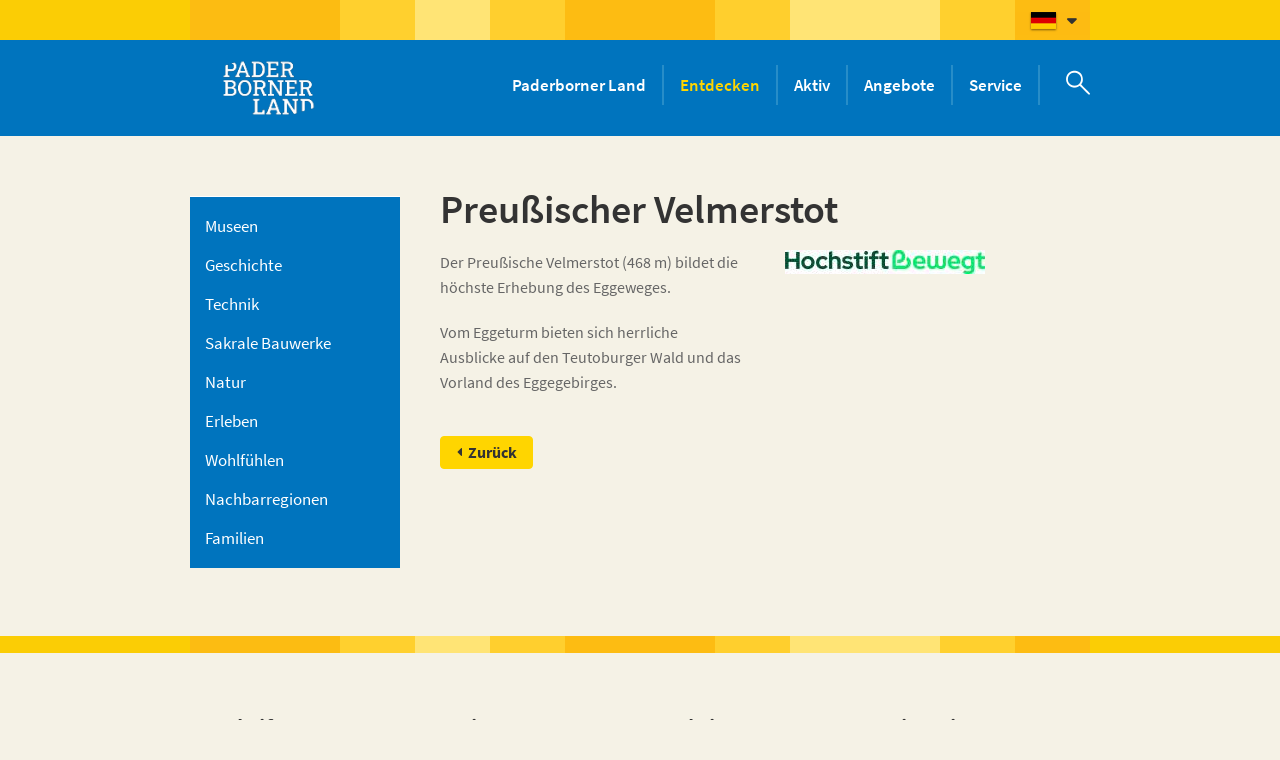

--- FILE ---
content_type: text/html; charset=utf-8
request_url: https://www.paderborner-land.de/deu/entdecken/standorte/preussischer-velmerstot.php
body_size: 9096
content:
<!DOCTYPE html>
<html lang="de" class="pagestatus-init no-js scrolled-top"><head><title>Preußischer Velmerstot</title><!--
      Diese Seite wurde mit Weblication® CMS erstellt.
      Weblication® ist ein Produkt der Scholl Communications AG in 77694 Kehl.
      Weitere Informationen finden Sie unter https://www.weblication.de bzw. https://scholl.de.
    --><meta name="Description" content="höchste Erhebung des Eggeweges ✔ Eggeturm ✔ Teutoburger Wald ✔"/><meta name="Keywords" content=""/><meta name="Robots" content="index, noodp"/><meta charset="UTF-8" /><meta name="viewport" content="width=device-width, initial-scale=1, maximum-scale=1, user-scalable=0"/><meta name="Generator" content="Weblication® CMS"/><meta name="msvalidate.01" content="01C915D16641F6E222DA0BE1BAEFA789"/><meta name="google-site-verification" content="bmlM5E-vxpY0zxHDw2fB6EAf4-G3aotgHoBNWViLJ0M"/><!--[if IE]><meta http-equiv="x-ua-compatible" content="IE=edge" /><![endif]--><meta name="geo.region" content="DE-Nordrhein-Westfalen"/><meta name="geo.placename" content="Königstraße 16, 33142 Büren, Deutschland"/><meta name="geo.position" content="51.5543200;8.5597140"/><meta property="og:image" content="https://www.paderborner-land.de/pbl-wAssets/img/aktiv/wandern/Bilder_Wandern/velmerstot.jpg"/><link rel="shortcut icon" href="/pbl-wGlobal/wGlobal/layout/images/favicon.ico"/><link rel="icon" href="/pbl-wGlobal/wGlobal/layout/images/favicon.ico"/><link rel="apple-touch-icon" href="/pbl-wGlobal/wGlobal/layout/images/apple-touch-icon.png"/><script type="text/javascript">wNavidStandard='305996305996';wProjectPath='/deu';hdLimitDpr='1.5';lightboxType='wLightbox'; </script><link rel="stylesheet" href="/pbl-wGlobal/wGlobal/layout/styles/optimized/design_9c7957d6184f237e01ab5e5e10c06c69.css"/><script>var wCe = "2cf1c9";</script><script src="/pbl-wGlobal/wGlobal/layout/scripts/merged/5a1d818b5ba777556aefaea25a52f4dc.js"></script><!--[if lt IE 9]><link rel="/pbl-wGlobal/wGlobal/layout/styles/items/jquery.fancybox" type="text/css" /><![endif]--><!--[if lt IE 9]><script type="text/javascript" src="/pbl-wGlobal/wGlobal/layout/scripts/items/jquery.js"></script><![endif]--><!--[if lt IE 9]><script type="text/javascript" src="/pbl-wGlobal/wGlobal/layout/scripts/items/jquery.fancybox.js"></script><![endif]--></head><body class="bodyFullRight page-FullRight project-deu subdir-entdecken object-location navId-305996305996"><div id="searchBox"><div id="searchCloser"> </div><form id="frmSearch" method="get" action="/deu/suche/"><dl class="form"><dt><label for="searchTermGlobal">Suchbegriff</label></dt><dd><input type="text" class="searchTerm" id="searchTermGlobal" name="searchTerm" value="" placeholder="Suchbegriff"/><input id="searchSubmit" type="image" title="Suchen" src="[data-uri]" alt="Suchen"/></dd></dl></form></div><div id="blockMainOuter"><div id="blockMain"><div id="blockMainInner"><div id="blockTopBefore"><div id="blockTopBeforeInner"><div id="languageSelector"><a class="lang" href="/ned/entdecken/standorte/preussischer-velmerstot.php"><img src="/pbl-wGlobal/wGlobal/layout/images/flags/nl.gif" alt="Niederländisch" title="Niederländisch"/><span>Niederländisch</span></a><a class="langCurrent" href="/deu/entdecken/standorte/preussischer-velmerstot.php"><img src="/pbl-wGlobal/wGlobal/layout/images/flags/de.gif" alt="Deutsch" title="Deutsch"/><span>Deutsch</span></a> </div><div id="searchOpener"></div></div></div><div id="blockTop"><div id="blockTopInner"><a id="logo" href="/deu/" title="Zur Startseite"><img src="/pbl-wGlobal/wGlobal/layout/images/weblication/wThumbnails/LOGO_PB_LAND_V306_RGB_WEISS[f78cc4ee1e3b7adg56ca717f830c8558].png" alt="" height="98" width="140" data-src2x="/pbl-wGlobal/wGlobal/layout/images/LOGO_PB_LAND_V306_RGB_WEISS.png" data-size="146335"/> </a><div id="navigationMain"><ul data-togglerText="Navigation" class="navLevelContainer navLevel1Container" data-embedmode="embed"><li class="navLevel navLevel1 navLevelOpen navLevel1Open "><a class="navLevel navLevel1 navLevelOpen navLevel1Open" title="" href="/deu/paderborner-land/">Paderborner Land</a><div class="megaDropdown"><ul class="navLevelContainer navLevel2Container"><li class="navLevel navLevel2 navLevelDefault navLevel2Default "><span><a class="navLevel navLevel2 navLevelDefault navLeve21Default" title="" href="/deu/paderborner-land/altenbeken.php">Altenbeken<img src="/pbl-wAssets/img/ausflugsziele/Altenbeken_Ausflugsziele/weblication/wThumbnails/Altenbeken_Viadukt-Nacht[2a14e6fbabf319bg2c97e38b04e7d169].jpg" alt="" height="170" width="300"/></a></span></li><li class="navLevel navLevel2 navLevelDefault navLevel2Default "><span><a class="navLevel navLevel2 navLevelDefault navLeve21Default" title="" href="/deu/paderborner-land/bad-lippspringe.php">Bad Lippspringe<img src="/pbl-wAssets/img/ausflugsziele/Bad-Lippspringe_Ausflugsziele/weblication/wThumbnails/Bad-Lippspringe_Burg-Lippe-Sonne[e32390d5d76bf5ag700120e6d09c9683].jpg" alt="" height="170" width="300"/></a></span></li><li class="navLevel navLevel2 navLevelDefault navLevel2Default "><span><a class="navLevel navLevel2 navLevelDefault navLeve21Default" title="" href="/deu/paderborner-land/bad-wuennenberg.php">Bad Wünnenberg<img src="/pbl-wAssets/img/ausflugsziele/Bad-Wuennenberg_Ausflugsziele/weblication/wThumbnails/Bad-Wuennenberg_Kneippheilbad[3ee8b04e42d21c8g90728568bfc2fdad].jpg" alt="" height="170" width="300"/></a></span></li><li class="navLevel navLevel2 navLevelDefault navLevel2Default "><span><a class="navLevel navLevel2 navLevelDefault navLeve21Default" title="" href="/deu/paderborner-land/borchen.php">Borchen<img src="/pbl-wAssets/img/ausflugsziele/Borchen_Ausflugsziele/weblication/wThumbnails/Borchen_Mallinckrodthof[308470c6dcd42begdd4e96c88be09c63].jpg" alt="" height="170" width="300"/></a></span></li><li class="navLevel navLevel2 navLevelDefault navLevel2Default "><span><a class="navLevel navLevel2 navLevelDefault navLeve21Default" title="" href="/deu/paderborner-land/bueren.php">Büren<img src="/pbl-wAssets/img/aktiv/wandern/Bilder_Wandern/weblication/wThumbnails/Bueren_Naturerlebnis-mit-der-Familie[f92498721d1eaffg48eef1ef639629d7].jpg" alt="" height="170" width="300"/></a></span></li><li class="navLevel navLevel2 navLevelDefault navLevel2Default "><span><a class="navLevel navLevel2 navLevelDefault navLeve21Default" title="" href="/deu/paderborner-land/delbrueck.php">Delbrück<img src="/pbl-wAssets/img/aktiv/radfahren/Bilder_Radfahren/weblication/wThumbnails/Delbrueck_Radfahrer-am-Boker-Kanal[a3f284cebde0353g98eabe597cdfed10].jpg" alt="" height="170" width="300"/></a></span></li><li class="navLevel navLevel2 navLevelDefault navLevel2Default "><span><a class="navLevel navLevel2 navLevelDefault navLeve21Default" title="" href="/deu/paderborner-land/hoevelhof.php">Hövelhof<img src="/pbl-wAssets/img/ausflugsziele/Hoevelhof_Ausflugsziele/weblication/wThumbnails/Hoevelhof-Senne_Herbstlandschaft[09863387a3f4471gaf76aed8ccbe776b].jpg" alt="" height="170" width="300"/></a></span></li><li class="navLevel navLevel2 navLevelDefault navLevel2Default "><span><a class="navLevel navLevel2 navLevelDefault navLeve21Default" title="" href="/deu/paderborner-land/lichtenau.php">Lichtenau<img src="/pbl-wAssets/img/ausflugsziele/Lichtenau_Ausflugsziele/weblication/wThumbnails/Lichtenau-Atteln_historischer_Spieker_06[80cd0e8e9d92e25gaf62a04a8dd72e58].JPG" alt="" height="170" width="300"/></a></span></li><li class="navLevel navLevel2 navLevelDefault navLevel2Default "><span><a class="navLevel navLevel2 navLevelDefault navLeve21Default" title="" href="/deu/paderborner-land/paderborn.php">Paderborn<img src="/pbl-wAssets/img/ausflugsziele/Paderborn_Ausflugsziele/weblication/wThumbnails/Paderborn_Historisches-Rathaus_02[33d113598687386g5eb3ff97b9ab2812].jpg" alt="" height="170" width="300"/></a></span></li><li class="navLevel navLevel2 navLevelDefault navLevel2Default "><span><a class="navLevel navLevel2 navLevelDefault navLeve21Default" title="" href="/deu/paderborner-land/salzkotten.php">Salzkotten<img src="/pbl-wAssets/img/ausflugsziele/Salzkotten_Ausflugsziele/weblication/wThumbnails/Salzkotten_Gradierwerk_Saline[f780078406811dbgb98226460c3e0ccb].jpg" alt="" height="170" width="300"/></a></span></li></ul></div></li><li class="navLevel navLevel1 navLevelOpenSelected navLevel1OpenSelected "><a class="navLevel navLevel1 navLevelOpenSelected navLevel1OpenSelected" title="" href="/deu/entdecken/">Entdecken</a><div class="megaDropdown"><ul class="navLevelContainer navLevel2Container"><li class="navLevel navLevel2 navLevelDefault navLevel2Default "><span><a class="navLevel navLevel2 navLevelDefault navLeve21Default" title="" href="/deu/entdecken/museen.php">Museen<img src="/pbl-wAssets/img/ausflugsziele/Bueren_Ausflugsziele/Wewelsburg/weblication/wThumbnails/Bueren_Wewelsburg_1[2de818c67162b83g7c7dec82409f95e0].jpg" alt="" height="170" width="300"/></a></span></li><li class="navLevel navLevel2 navLevelDefault navLevel2Default "><span><a class="navLevel navLevel2 navLevelDefault navLeve21Default" title="" href="/deu/entdecken/geschichte.php">Geschichte<img src="/pbl-wAssets/img/ausflugsziele/Paderborn_Ausflugsziele/weblication/wThumbnails/Paderborn-Schloss-Neuhaus-mit-Wassergraben[598a19ffebac4c6g02128e4808ddfafc].jpg" alt="" height="170" width="300"/></a></span></li><li class="navLevel navLevel2 navLevelDefault navLevel2Default "><span><a class="navLevel navLevel2 navLevelDefault navLeve21Default" title="" href="/deu/entdecken/technik.php">Technik<img src="/pbl-wAssets/img/ausflugsziele/Altenbeken_Ausflugsziele/weblication/wThumbnails/Altenbeken_Museumslokomotive_01[f72d88efbe28361g1d1d1e95368491e2].JPG" alt="" height="170" width="300"/></a></span></li><li class="navLevel navLevel2 navLevelDefault navLevel2Default "><span><a class="navLevel navLevel2 navLevelDefault navLeve21Default" title="" href="/deu/entdecken/sakrale-bauwerke.php">Sakrale Bauwerke<img src="/pbl-wAssets/img/ausflugsziele/Bueren_Ausflugsziele/weblication/wThumbnails/Bueren_Jesuitenkirche-innen_05[b8f425a431b537fg11fce474c9b18947].JPG" alt="" height="170" width="300"/></a></span></li><li class="navLevel navLevel2 navLevelDefault navLevel2Default "><span><a class="navLevel navLevel2 navLevelDefault navLeve21Default" title="" href="/deu/entdecken/natur.php">Natur<img src="/pbl-wAssets/img/ausflugsziele/Delbrueck_Ausflugziele/weblication/wThumbnails/Delbrueck_Boker-Heide-Kanal[f5a1e5900e4ad94g87dee1b24e74a6a5].jpg" alt="" height="170" width="300"/></a></span></li><li class="navLevel navLevel2 navLevelDefault navLevel2Default "><span><a class="navLevel navLevel2 navLevelDefault navLeve21Default" title="" href="/deu/entdecken/aktiv.php">Erleben<img src="/pbl-wAssets/img/ausflugsziele/Bad-Wuennenberg_Ausflugsziele/weblication/wThumbnails/Bad-Wuennenberg_Aatal-Naturerlebnis_0357-Tourismus-NRW-e.V.-A1[44e47e152229f5bge488e55c9194cc34].JPG" alt="" height="170" width="300"/></a></span></li><li class="navLevel navLevel2 navLevelDefault navLevel2Default "><span><a class="navLevel navLevel2 navLevelDefault navLeve21Default" title="" href="/deu/entdecken/Entspannen.php">Wohlfühlen<img src="/pbl-wAssets/img/ausflugsziele/Bad-Lippspringe_Ausflugsziele/weblication/wThumbnails/Bad-Lippspringe_Westfalentherme[fce5ed686b902f7gb712e49cf67b0c6c].jpg" alt="" height="170" width="300"/></a></span></li><li class="navLevel navLevel2 navLevelDefault navLevel2Default "><span><a class="navLevel navLevel2 navLevelDefault navLeve21Default" title="" href="/deu/entdecken/nachbarregionen.php">Nachbarregionen<img src="/pbl-wAssets/img/ausflugsziele/Sonstiges-und-andere-Regionen/weblication/wThumbnails/Bielefeld_Sparrenburg[aa817f3298b382fg4f960412f9ae3af3].jpg" alt="" height="170" width="300"/></a></span></li><li class="navLevel navLevel2 navLevelDefault navLevel2Default "><span><a class="navLevel navLevel2 navLevelDefault navLeve21Default" title="" href="/deu/entdecken/familien/">Familien<img src="/pbl-wAssets/img/TWT-Shooting/weblication/wThumbnails/Hoevelhof-Krollbach-Bifurkation-Teutoburger-Wald-Tourismus-Patrick-Gawandtka-111[c7495f64a1be603g1fe826383e36bc5f].jpg" alt="" height="170" width="300"/></a></span></li></ul></div></li><li class="navLevel navLevel1 navLevelOpen navLevel1Open "><a class="navLevel navLevel1 navLevelOpen navLevel1Open" title="" href="/deu/aktiv/">Aktiv</a><div class="megaDropdown"><ul class="navLevelContainer navLevel2Container"><li class="navLevel navLevel2 navLevelOpen navLevel2Open "><span><a class="navLevel navLevel2 navLevelOpen navLevel2Open" title="" href="/deu/aktiv/radfahren/">Radfahren<img src="/pbl-wAssets/img/aktiv/radfahren/Bilder_Radfahren/weblication/wThumbnails/Borchen_Radfahrer-am-Mallinckrodthof[229bdc27459f3e0ga3976e6b16cfa271].jpg" alt="" height="170" width="300"/></a><ul class="navLevelContainer navLevel3Container"><li class="navLevel navLevel3 navLevelDefault navLevel3Default "><a class="navLevel navLevel3 navLevelDefault navLevel3Default" title="" href="/deu/aktiv/radfahren/qualiaetsradweg.php">Qualitätsradroute</a></li><li class="navLevel navLevel3 navLevelDefault navLevel3Default "><a class="navLevel navLevel3 navLevelDefault navLevel3Default" title="" href="/deu/aktiv/radfahren/lokale-radwege.php">Lokale Radwege</a></li><li class="navLevel navLevel3 navLevelDefault navLevel3Default "><a class="navLevel navLevel3 navLevelDefault navLevel3Default" title="" href="/deu/aktiv/radfahren/regionale-radwege.php">Regionale Radwege</a></li><li class="navLevel navLevel3 navLevelDefault navLevel3Default "><a class="navLevel navLevel3 navLevelDefault navLevel3Default" title="" href="/deu/aktiv/radfahren/ueberregionale-radwege.php">Überregionale Radwege</a></li><li class="navLevel navLevel3 navLevelDefault navLevel3Default "><a class="navLevel navLevel3 navLevelDefault navLevel3Default" title="" href="/deu/aktiv/radfahren/digitale-radwege.php">Digitale Radwege</a></li><li class="navLevel navLevel3 navLevelOpen navLevel3Open "><a class="navLevel navLevel3 navLevelOpen navLevel3Open" title="" href="/deu/aktiv/radfahren/Radinformation.php">Information</a><ul class="navLevelContainer navLevel4Container"><li class="navLevel navLevel4 navLevelDefault navLevel4Default "><a class="navLevel navLevel4 navLevelDefault navLevel4Default" title="" href="/deu/aktiv/radfahren/Radflyer.php">Radflyer </a></li><li class="navLevel navLevel4 navLevelDefault navLevel4Default "><a class="navLevel navLevel4 navLevelDefault navLevel4Default" title="" href="/deu/aktiv/radfahren/E-Bike-Ladestationen.php">E-Bike Ladestationen</a></li><li class="navLevel navLevel4 navLevelDefault navLevel4Default "><a class="navLevel navLevel4 navLevelDefault navLevel4Default" title="" href="/deu/aktiv/radfahren/Fahrradreparaturservice.php">Fahrradreparaturservice</a></li><li class="navLevel navLevel4 navLevelDefault navLevel4Default "><a class="navLevel navLevel4 navLevelDefault navLevel4Default" title="" href="/deu/aktiv/radfahren/Fahrradverleih.php">Fahrradverleih</a></li></ul></li></ul></span></li><li class="navLevel navLevel2 navLevelOpen navLevel2Open "><span><a class="navLevel navLevel2 navLevelOpen navLevel2Open" title="" href="/deu/aktiv/wandern/">Wandern<img src="/pbl-wAssets/img/aktiv/wandern/Bilder_Wandern/weblication/wThumbnails/Altenau-Wanderwerg_Mallinckrodthof[b9bf40433579f26g35fb43943817f149].jpg" alt="" height="170" width="300"/></a><ul class="navLevelContainer navLevel3Container"><li class="navLevel navLevel3 navLevelDefault navLevel3Default "><a class="navLevel navLevel3 navLevelDefault navLevel3Default" title="" href="/deu/aktiv/wandern/qualitaetswanderwege.php">Qualitätswanderwege</a></li><li class="navLevel navLevel3 navLevelDefault navLevel3Default "><a class="navLevel navLevel3 navLevelDefault navLevel3Default" title="" href="/deu/aktiv/wandern/tageswanderungen.php">Tageswanderungen</a></li><li class="navLevel navLevel3 navLevelDefault navLevel3Default "><a class="navLevel navLevel3 navLevelDefault navLevel3Default" title="" href="/deu/aktiv/wandern/halbtageswanderungen.php">Halbtageswanderungen</a></li><li class="navLevel navLevel3 navLevelDefault navLevel3Default "><a class="navLevel navLevel3 navLevelDefault navLevel3Default" title="" href="/deu/aktiv/wandern/kurzwanderungen.php">Kurzwanderungen</a></li><li class="navLevel navLevel3 navLevelDefault navLevel3Default "><a class="navLevel navLevel3 navLevelDefault navLevel3Default" title="" href="/deu/aktiv/wandern/mehrtageswanderungen.php">Mehrtageswanderungen</a></li><li class="navLevel navLevel3 navLevelDefault navLevel3Default "><a class="navLevel navLevel3 navLevelDefault navLevel3Default" title="" href="/deu/aktiv/wandern/wanderflyerbestellung.php">Wanderflyer</a></li></ul></span></li><li class="navLevel navLevel2 navLevelOpen navLevel2Open "><span><a class="navLevel navLevel2 navLevelOpen navLevel2Open" title="" href="/deu/aktiv/spaziergaenge/?navid=700855700855">Weitere Aktivitäten<img src="/pbl-wAssets/img/aktiv/wandern/Bilder_Wandern/weblication/wThumbnails/Lichtenau_Wanderung-kloster-dalheim[e151f84ee27ffcag55b15c89772078d8].jpg" alt="" height="170" width="300"/></a><ul class="navLevelContainer navLevel3Container"><li class="navLevel navLevel3 navLevelDefault navLevel3Default "><a class="navLevel navLevel3 navLevelDefault navLevel3Default" title="" href="/deu/aktiv/spaziergaenge/?navid=287063287063">Spazieren</a></li><li class="navLevel navLevel3 navLevelDefault navLevel3Default "><a class="navLevel navLevel3 navLevelDefault navLevel3Default" title="" href="/deu/aktiv/weitere-aktivitaeten/golfen.php">Golfen</a></li></ul></span></li><li class="navLevel navLevel2 navLevelDefault navLevel2Default "><span><a class="navLevel navLevel2 navLevelDefault navLeve21Default" title="" href="/deu/aktiv/familientouren/">Familientouren<img src="/pbl-wAssets/img/aktiv/radfahren/Bilder_Radfahren/weblication/wThumbnails/Bad-Lippspringe_LandesGartenSchau-Route_Radfahrer[c6bf7f2927ed9f8g3ba340bd4158cdb2].jpg" alt="" height="170" width="300"/></a></span></li></ul></div></li><li class="navLevel navLevel1 navLevelOpen navLevel1Open "><a class="navLevel navLevel1 navLevelOpen navLevel1Open" title="" href="/deu/reiseangebote/">Angebote</a><div class="megaDropdown"><ul class="navLevelContainer navLevel2Container"><li class="navLevel navLevel2 navLevelOpen navLevel2Open "><span><a class="navLevel navLevel2 navLevelOpen navLevel2Open" title="" href="/deu/reiseangebote/pauschalangebote">Pauschalangebote<img src="/pbl-wAssets/img/aktiv/wandern/Bilder_Wandern/weblication/wThumbnails/Paderborn_Stadtfuehrung[7a7418e7ee1050agaca2b8f04ead4c8e].jpg" alt="" height="170" width="300"/></a><ul class="navLevelContainer navLevel3Container"><li class="navLevel navLevel3 navLevelDefault navLevel3Default "><a class="navLevel navLevel3 navLevelDefault navLevel3Default" title="" href="/deu/reiseangebote/pauschalangebote/?categories[]=656915656915">Radfahren</a></li><li class="navLevel navLevel3 navLevelDefault navLevel3Default "><a class="navLevel navLevel3 navLevelDefault navLevel3Default" title="" href="/deu/reiseangebote/pauschalangebote/?categories[]=258800258800">Wandern</a></li></ul></span></li><li class="navLevel navLevel2 navLevelOpen navLevel2Open "><span><a class="navLevel navLevel2 navLevelOpen navLevel2Open" title="" href="/deu/reiseangebote/gastgeber/">Gastgeber<img src="/pbl-wAssets/img/gastgeber/Betten-Fotos/weblication/wThumbnails/Hoevelhof_Bett_Krollbachbifurkation[4724e7359e54846g1e6eafa4109f7c49].jpg" alt="" height="170" width="300"/></a><ul class="navLevelContainer navLevel3Container"><li class="navLevel navLevel3 navLevelDefault navLevel3Default "><a class="navLevel navLevel3 navLevelDefault navLevel3Default" title="" href="/deu/reiseangebote/gastgeber/hotels-gasthoefe-pensionen.php">Hotels | Gasthöfe | Pensionen</a></li><li class="navLevel navLevel3 navLevelDefault navLevel3Default "><a class="navLevel navLevel3 navLevelDefault navLevel3Default" title="" href="/deu/reiseangebote/gastgeber/ferienwohnungen-ferienhaeuser.php">Ferienwohnungen | Ferienhäuser</a></li><li class="navLevel navLevel3 navLevelDefault navLevel3Default "><a class="navLevel navLevel3 navLevelDefault navLevel3Default" title="" href="/deu/reiseangebote/gastgeber/wohnmobilstellplaetze.php">Campingplätze | Wohnmobilstellplätze</a></li><li class="navLevel navLevel3 navLevelDefault navLevel3Default "><a class="navLevel navLevel3 navLevelDefault navLevel3Default" title="" href="/deu/reiseangebote/gastgeber/jugendherbergen.php">Jugendherbergen</a></li></ul></span></li><li class="navLevel navLevel2 navLevelOpen navLevel2Open "><span><a class="navLevel navLevel2 navLevelOpen navLevel2Open" title="" href="/deu/veranstaltungen/">Veranstaltungen<img src="/pbl-wAssets/img/Aktuelles/Veranstaltungen/weblication/wThumbnails/Paderborn_Libori-Kettenkarussell[9d91c26efd5e762g640f7896d3549da0].jpg" alt="" height="170" width="300"/></a><ul class="navLevelContainer navLevel3Container"><li class="navLevel navLevel3 navLevelDefault navLevel3Default "><a class="navLevel navLevel3 navLevelDefault navLevel3Default" title="" href="/deu/veranstaltungen/">Veranstaltungstermine</a></li><li class="navLevel navLevel3 navLevelDefault navLevel3Default "><a class="navLevel navLevel3 navLevelDefault navLevel3Default" title="" href="/deu/veranstaltungen/highlights.php">Highlights</a></li><li class="navLevel navLevel3 navLevelDefault navLevel3Default "><a class="navLevel navLevel3 navLevelDefault navLevel3Default" title="" href="/deu/veranstaltungen/weihnachtsmaerkte.php">Weihnachtsmärkte</a></li></ul></span></li><li class="navLevel navLevel2 navLevelDefault navLevel2Default "><span><a class="navLevel navLevel2 navLevelDefault navLeve21Default" title="" href="/deu/angebote/gastronomie/">Gastronomie<img src="/pbl-route-wAssets/img/gastronomie/6-delbrueck-hoevelhof/weblication/wThumbnails/6-hegemann[849b31d692d33a6gd2bc72698f198871].jpg" alt="" height="170" width="300"/></a></span></li></ul></div></li><li class="navLevel navLevel1 navLevelOpen navLevel1Open "><a class="navLevel navLevel1 navLevelOpen navLevel1Open" title="" href="/deu/kontakt/">Service</a><div class="megaDropdown"><ul class="navLevelContainer navLevel2Container"><li class="navLevel navLevel2 navLevelDefault navLevel2Default "><span><a class="navLevel navLevel2 navLevelDefault navLeve21Default" title="" href="/deu/prospektbestellung.php">Prospektbestellung<img src="/pbl-wAssets/img/prospekte/Broschuerenfaecher/weblication/wThumbnails/Prospekte2_int[64feee6a373bb7eg7fbd4ab05639e90f].jpg" alt="" height="170" width="300"/></a></span></li><li class="navLevel navLevel2 navLevelDefault navLevel2Default "><span><a class="navLevel navLevel2 navLevelDefault navLeve21Default" title="" href="/deu/kontakt/anreise.php">Anreise<img src="/pbl-wAssets/img/aktiv/wandern/Bilder_Wandern/weblication/wThumbnails/Hoevelriege_Bahnhof[762e526e1fe71a3g8cd98a1535a889e7].jpg" alt="" height="170" width="300"/></a></span></li><li class="navLevel navLevel2 navLevelDefault navLevel2Default "><span><a class="navLevel navLevel2 navLevelDefault navLeve21Default" title="" href="/deu/kontakt/werbetermine.php">Werbetermine<img src="/pbl-wAssets/img/kontakt/weblication/wThumbnails/Team_Messestand[78d0beb5002c7e9g29aad27ab6163abf].jpg" alt="" height="170" width="300"/></a></span></li><li class="navLevel navLevel2 navLevelDefault navLevel2Default "><span><a class="navLevel navLevel2 navLevelDefault navLeve21Default" title="" href="/deu/service/barrierefreiheit/">Barrierefreiheit<img src="/pbl-wAssets/img/ausflugsziele/Lichtenau_Ausflugsziele/weblication/wThumbnails/Lichtenau-Henglarn_Quellgarten_Rundweg[608692e74ed2467g0df9919ee8262868].jpeg" alt="" height="170" width="300"/></a></span></li><li class="navLevel navLevel2 navLevelDefault navLevel2Default "><span><a class="navLevel navLevel2 navLevelDefault navLeve21Default" title="" href="/deu/kontakt/team.php">Team<img src="/pbl-wAssets/img/kontakt/weblication/wThumbnails/Team_Kreis-Paderborn_81-Tourismus_01[41ee8909d613226g8da70e68b2cacb81].jpeg" alt="" height="170" width="300"/></a></span></li><li class="navLevel navLevel2 navLevelOpen navLevel2Open "><span><a class="navLevel navLevel2 navLevelOpen navLevel2Open" title="" href="/deu/service/Service.php">Für Leistungsträger<img src="/pbl-wAssets/img/logos/Logos_Kommunen/weblication/wThumbnails/Paderborner-Land_Logo[7603d65df90ba22g0a5b2f58bd683d1b].jpg" alt="" height="170" width="300"/></a><ul class="navLevelContainer navLevel3Container"><li class="navLevel navLevel3 navLevelDefault navLevel3Default "><a class="navLevel navLevel3 navLevelDefault navLevel3Default" title="" href="/deu/service/Zertifizierungen.php">Zertifizierungen </a></li><li class="navLevel navLevel3 navLevelDefault navLevel3Default "><a class="navLevel navLevel3 navLevelDefault navLevel3Default" title="" href="/deu/kontakt/service-fuer-tourismuspartner/Gastgeber-in-Paderborner-Land.php">Gastgeber im Paderborner Land</a></li></ul></span></li><li class="navLevel navLevel2 navLevelDefault navLevel2Default "><span><a class="navLevel navLevel2 navLevelDefault navLeve21Default" title="" href="/deu/service/modellregion-nachhaltiger-tourismus.php">Modellregion Nachhaltiger Tourismus<img src="/pbl-wAssets/img/TWT-Shooting/weblication/wThumbnails/Altenbeken-Waldhaus-Teutoburger-Wald-Tourismus-Patrick-Gawandtka-047[5c59155fcbd6c6cg294b4b05d582a73a].jpg" alt="" height="170" width="300"/></a></span></li></ul></div></li></ul> </div></div></div><div id="blockBeforeLeftContentRight"><div id="blockBeforeLeftContentRightInner"><div id="blockBeforeFullRight" class="blockBefore"><div id="blockBeforeFullRightInner" class="blockBeforeInner"><div id="areaContent3Global"><div id="areaContent3Include" class="elementIncludeContentNavigation"></div><div class="elementIncludeContentPage" id="pageContent3"><!--CONTENT:START--><!--CONTENT:STOP--></div></div></div></div><div id="blockLeftContentRight"><div id="blockLeftContentRightInner"><div id="blockLeft"><div id="blockLeftInner"><div id="navigationSub"><ul class="navLevelContainer navLevel2Container"><li class="navLevel navLevel2 navLevelDefault navLevel2Default "><a class="navLevel navLevel2 navLevelDefault navLevel2Default" title="" href="/deu/entdecken/museen.php">Museen</a></li><li class="navLevel navLevel2 navLevelDefault navLevel2Default "><a class="navLevel navLevel2 navLevelDefault navLevel2Default" title="" href="/deu/entdecken/geschichte.php">Geschichte</a></li><li class="navLevel navLevel2 navLevelDefault navLevel2Default "><a class="navLevel navLevel2 navLevelDefault navLevel2Default" title="" href="/deu/entdecken/technik.php">Technik</a></li><li class="navLevel navLevel2 navLevelDefault navLevel2Default "><a class="navLevel navLevel2 navLevelDefault navLevel2Default" title="" href="/deu/entdecken/sakrale-bauwerke.php">Sakrale Bauwerke</a></li><li class="navLevel navLevel2 navLevelDefault navLevel2Default "><a class="navLevel navLevel2 navLevelDefault navLevel2Default" title="" href="/deu/entdecken/natur.php">Natur</a></li><li class="navLevel navLevel2 navLevelDefault navLevel2Default "><a class="navLevel navLevel2 navLevelDefault navLevel2Default" title="" href="/deu/entdecken/aktiv.php">Erleben</a></li><li class="navLevel navLevel2 navLevelDefault navLevel2Default "><a class="navLevel navLevel2 navLevelDefault navLevel2Default" title="" href="/deu/entdecken/Entspannen.php">Wohlfühlen</a></li><li class="navLevel navLevel2 navLevelDefault navLevel2Default "><a class="navLevel navLevel2 navLevelDefault navLevel2Default" title="" href="/deu/entdecken/nachbarregionen.php">Nachbarregionen</a></li><li class="navLevel navLevel2 navLevelDefault navLevel2Default "><a class="navLevel navLevel2 navLevelDefault navLevel2Default" title="" href="/deu/entdecken/familien/">Familien</a></li></ul></div> <div id="areaContent4Global"><div class="elementIncludeContentPage" id="pageContent4"><!--CONTENT:START--><!--CONTENT:STOP--></div></div></div></div><div id="blockContentFullRight" class="blockContent"><div id="blockContentFullRightInner" class="blockContentInner"><!--CONTENT:START--><div class="elementStandard elementContent elementHeadline"><h1>Preußischer Velmerstot</h1></div><div class="elementStandard elementContent elementContainerStandard elementContainerStandard_var0 elementContainerStandardColumns elementContainerStandardColumns2 elementContainerStandardColumns_var5050"><div class="col col1"><div class="col_inner col1_inner"><div class="elementClearer"> </div><div class="elementClearer"> </div><div class="elementStandard elementContent elementText elementText_var0"><p>Der Preußische Velmerstot (468 m) bildet die höchste Erhebung des Eggeweges. </p><p>Vom Eggeturm bieten sich herrliche Ausblicke auf den Teutoburger Wald und das Vorland des Eggegebirges.<br/></p> </div></div></div><div class="col col2"><div class="col_inner col2_inner"><div class="elementStandard elementContent elementPicture elementPicture_var0 elementPicture  pictureSize-set pictureSize-set-percentage pictureSize-set-33percent "><div id="d_8bc719aa98527dddc3fe067b6357a7e5" class="picture"><a id="ah_8bc719aa98527dddc3fe067b6357a7e5" href="https://www.fahr-mit.de/fahr-mit/fahrplan-und-liniennetz/fahrplanauskunft-fm.php " target="_blank" class="picture" title="nph"><img id="i_8bc719aa98527dddc3fe067b6357a7e5" class="pictureDefault picture pictureSize-set pictureSize-set-percentage pictureSize-set-33percent" width="200" height="24" title="nph" alt="nph" src="/pbl-wAssets/img/logos/Logo_Partner/weblication/wThumbnails/Logo_fahr-mit_Mobil-im-Hochstift[b3925183c3e6462g418013d90034041c].jpg" data-src2x="/pbl-wAssets/img/logos/Logo_Partner/weblication/wThumbnails/Logo_fahr-mit_Mobil-im-Hochstift[b3925183c3e6462g418013d90034041c]@2x.jpg"/></a></div></div> </div></div><div class="clearBoth"> </div></div><script type="text/javascript">/*<![CDATA[*/
              
          document.write('<div class="elementStandard elementContent elementLink"><a href="javascript:history.back()" class="back">Zurück<'+'/a><'+'/div>');
          /*]]>*/</script><!--CONTENT:STOP--></div></div></div></div></div></div></div></div><div id="blockBottom"><div id="blockBottomInner"><div id="areaContent5Global"><div data-title="" class="elementStandard elementSection elementSection_var0 elementSectionBackgroundColor_var50 elementSectionPadding_var0 elementSectionMargin_var0"><div class="sectionInner"><div class="elementStandard elementContent elementPicture elementPicture_var_gm1 elementPicture  pictureSize-adapt  "><div id="d_215ed54e86fb8976ec35a4e596c4dafb" class="picture"><img id="i_215ed54e86fb8976ec35a4e596c4dafb" class="pictureDefault picture pictureSize-adapt " width="1200" height="22" title="Footerleiste" alt="Footerleiste" src="/pbl-wGlobal/wGlobal/layout/images/backgrounds/weblication/wThumbnails/bg-footer[ce928235b1cf6ecg90d70abf853abe1c].png" data-src2x="/pbl-wGlobal/wGlobal/layout/images/backgrounds/weblication/wThumbnails/bg-footer[ce928235b1cf6ecg90d70abf853abe1c]@2x.png" data-srcmin="/pbl-wGlobal/wGlobal/layout/images/backgrounds/weblication/wThumbnails/bg-footer[ce928235b1cf6ecg90d70abf853abe1c]@min640.png"/></div></div> </div></div><div id="Fussbereich" data-title="Fußbereich" class="elementStandard elementSection elementSection_var0 elementSectionBackgroundColor_var0 elementSectionMargin_var0 elementSectionPadding_var60"><div class="sectionInner"><div class="elementStandard elementContent elementContainerStandard elementContainerStandard_var0 elementContainerStandardColumns elementContainerStandardColumns4 elementContainerStandardColumns_var25252525"><div class="col col1"><div class="col_inner col1_inner"><div class="elementStandard elementContent elementHeadline elementHeadline_var0"><h3>Anschrift</h3></div><div class="elementStandard elementContent elementText elementText_var0"><p>Kreis Paderborn | Wirtschaft &amp; Tourismus<br/><strong>Tourismus Paderborner Land</strong><br/>Königstraße 16<br/>33142 Büren <br/>Tel. +49 5251 3088111<br/>Fax +49 5251 308898199<br/><a name="E-Mail schreiben" class="wpst" href="mailto:info@paderborner-land.de">E-Mail schreiben</a></p> </div></div></div><div class="col col2"><div class="col_inner col2_inner"><div class="elementStandard elementContent elementHeadline elementHeadline_var0"><h3>Service</h3></div><div class="elementStandard elementContent elementText elementText_var0"><p><a href="/deu/service/netzadresse.php">Netzadressen</a><br/><a href="/deu/service/basistext.php">Pressetext</a><br/><a title="Zahlen und Fakten" href="/deu/service/zahlen-und-fakten.php">Zahlen und Fakten <br/></a><a title="Prospektbestellung" href="/deu/prospektbestellung.php">Prospektbestellung</a></p> </div></div></div><div class="col col3"><div class="col_inner col3_inner"><div class="elementStandard elementContent elementHeadline elementHeadline_var0"><h3>Funktionen</h3></div><div class="elementStandard elementContent elementText elementText_var0"><p><a title="Inhaltsverzeichnis" href="/deu/sitemap/">Inhaltsverzeichnis</a><br/><a href="javascript:wOpenPrintPreview(1200,600)">Drucken</a><br/></p> </div></div></div><div class="col col4"><div class="col_inner col4_inner"><div class="elementStandard elementContent elementHeadline elementHeadline_var0"><h3>Hinweise</h3></div><div class="elementStandard elementContent elementText elementText_var0"><p><a title="Impressum" href="/deu/impressum.php">Impressum</a><br/><a title="Datenschutz" href="/deu/datenschutz.php">Datenschutz</a><br/><a title="AGB" href="/deu/agb.php">AGB </a><br/><a href="/deu/bildnachweis.php" title="Bildnachweis ">Bildnachweis </a><br/><a href="/deu/erklaerung-zur-barrierefreiheit.php" title="Erklärung zur Barrierefreiheit">Erklärung zur Barrierefreiheit</a><br/></p> </div></div></div><div class="clearBoth"> </div></div></div></div><div id="Logos" data-title="Logos" class="elementStandard elementSection elementSection_var0 elementSectionBackgroundColor_var30 elementSectionMargin_var0 elementSectionPadding_var60"><div class="sectionInner"><div class="elementStandard elementContent elementContainerStandard elementContainerStandard_var1 elementContainerStandardColumns elementContainerStandardColumns5 elementContainerStandardColumns_var2020202020" data-w-addclasses="wglAdjustHeightMax"><div class="col col1"><div class="col_inner col1_inner"><div class="elementStandard elementContent elementPicture elementPicture_var0 elementPictureCenter  pictureSize-adapt  "><div id="d_a668af5748f7ab22927aa0c9c62ff249" class="pictureCenter"><a id="ah_a668af5748f7ab22927aa0c9c62ff249" href="http://www.teutoburgerwald.de" target="_blank" class="pictureCenter" title="Teutoburger Wald"><img id="i_a668af5748f7ab22927aa0c9c62ff249" class="pictureDefault pictureCenter pictureSize-adapt " width="240" height="240" title="Teutoburger Wald" alt="Teutoburger Wald" src="/pbl-wAssets/img/logos/Logo_Partner/weblication/wThumbnails/Logo_Teutoburger-Wald-Urlaubsregion[563ea4e0446f22egb803889eaf8e30d0].jpg" data-src2x="/pbl-wAssets/img/logos/Logo_Partner/weblication/wThumbnails/Logo_Teutoburger-Wald-Urlaubsregion[563ea4e0446f22egb803889eaf8e30d0]@2x.jpg"/></a></div></div> </div></div><div class="col col2"><div class="col_inner col2_inner"><div class="elementClearer"> </div><div class="elementClearerWithSpace spacer1"> </div><div class="elementStandard elementContent elementPicture elementPicture_var0 elementPictureCenter  pictureSize-set  "><div id="d_67f4bf8c83f42dc2215dd7345138c74e" class="pictureCenter"><a id="ah_67f4bf8c83f42dc2215dd7345138c74e" href="https://www.q-deutschland.de/unsere-q-betriebe/" target="_blank" class="pictureCenter" title="Service Qualität Deutschland"><img id="i_67f4bf8c83f42dc2215dd7345138c74e" class="pictureDefault pictureCenter pictureSize-set " width="109" height="126" title="Service Qualität Deutschland" alt="Service Qualität Deutschland" src="/pbl-wAssets/img/logos/Logos_Zertifizierung/weblication/wThumbnails/service-qualitaet-deutschland[a31216d9d856307g1544bd03a61f24e4].jpg" data-src2x="/pbl-wAssets/img/logos/Logos_Zertifizierung/weblication/wThumbnails/service-qualitaet-deutschland[a31216d9d856307g1544bd03a61f24e4]@2x.jpg"/></a></div></div> </div></div><div class="col col3"><div class="col_inner col3_inner"><div class="elementStandard elementContent elementPicture elementPicture_var0 elementPictureCenter  pictureSize-set  "><div id="d_dfa42105dcb46cc6feb62070e4c84284" class="pictureCenter"><a id="ah_dfa42105dcb46cc6feb62070e4c84284" href="http://www.kreis-paderborn.de/" target="_blank" class="pictureCenter" title="Logo Kreis Paderborn mit Hintergrund"><img id="i_dfa42105dcb46cc6feb62070e4c84284" class="pictureDefault pictureCenter pictureSize-set " width="140" height="97" title="Logo Kreis Paderborn mit Hintergrund" alt="Logo Kreis Paderborn mit Hintergrund" src="/pbl-wAssets/img/logos/Logo_Partner/weblication/wThumbnails/Logo_Kreis-Paderborn_mit-Hintergrund[6f80b19e8596ae1gcb2392337e310b1f].jpg" data-src2x="/pbl-wAssets/img/logos/Logo_Partner/weblication/wThumbnails/Logo_Kreis-Paderborn_mit-Hintergrund[6f80b19e8596ae1gcb2392337e310b1f]@2x.jpg"/></a></div></div> </div></div><div class="col col4"><div class="col_inner col4_inner"><div class="elementStandard elementContent elementPicture elementPicture_var0 elementPictureCenter  pictureSize-adapt  "><div id="d_5304f9ff8a2299138142a8298fff4d0d" class="pictureCenter"><a id="ah_5304f9ff8a2299138142a8298fff4d0d" href="https://www.naturpark-teutoburgerwald.de/" target="_blank" class="pictureCenter" title="Naturpark Teutoburger Wald / Eggegebirge"><img id="i_5304f9ff8a2299138142a8298fff4d0d" class="pictureDefault pictureCenter pictureSize-adapt " width="240" height="76" title="Naturpark Teutoburger Wald / Eggegebirge" alt="Naturpark Teutoburger Wald / Eggegebirge" src="/pbl-wAssets/img/logos/Logo_Partner/weblication/wThumbnails/Logo_Naturpark-Teutoburger-Wald-Eggegebirge[edb6667c0d9da9agbda4d25a9a86980e].png" data-src2x="/pbl-wAssets/img/logos/Logo_Partner/weblication/wThumbnails/Logo_Naturpark-Teutoburger-Wald-Eggegebirge[edb6667c0d9da9agbda4d25a9a86980e]@2x.png" data-srcmin="/pbl-wAssets/img/logos/Logo_Partner/weblication/wThumbnails/Logo_Naturpark-Teutoburger-Wald-Eggegebirge[edb6667c0d9da9agbda4d25a9a86980e]@min640.png"/></a></div></div> </div></div><div class="col col5"><div class="col_inner col5_inner"><div class="elementStandard elementContent elementPicture elementPicture_var0 elementPictureCenter  pictureSize-adapt  "><div id="d_f4a3f287df73e58c383a09376e6d8d19" class="pictureCenter"><img id="i_f4a3f287df73e58c383a09376e6d8d19" class="pictureDefault pictureCenter pictureSize-adapt " width="240" height="153" title="Nachhaltiges Reiseziel" alt="Nachhaltiges Reiseziel" src="/pbl-wAssets/img/logos/weblication/wThumbnails/Siegel-DMO_Gruen[dc7c94a116c2212g18e286e38e7f7a45].png" data-src2x="/pbl-wAssets/img/logos/weblication/wThumbnails/Siegel-DMO_Gruen[dc7c94a116c2212g18e286e38e7f7a45]@2x.png" data-srcmin="/pbl-wAssets/img/logos/weblication/wThumbnails/Siegel-DMO_Gruen[dc7c94a116c2212g18e286e38e7f7a45]@min640.png"/></div></div> </div></div><div class="clearBoth"> </div></div></div></div></div></div></div><div id="blockPost"><div id="blockPostInner"><div id="areaContent7Global"><!--CONTENT:START--><!--CONTENT:STOP--></div></div></div></div><div id="footerLeiste"><div id="footerLeisteInner"><div class="elementStandard elementContent elementContainerStandard elementContainerStandard_var3 elementContainerStandardColumns elementContainerStandardColumns4 elementContainerStandardColumns_var25252525 adjustHeightMax"><div class="col col1" style=""><div class="col_inner col1_inner"><div class="elementText"><p>Telefon</p></div><div class="elementHeadline"><h3>05251 3088111</h3></div></div></div><div class="col col2"><div class="col_inner col2_inner"><div class="elementText"><p>E-Mail</p></div><div class="elementHeadline"><h3><a href="#wEmpty" onclick="wsmn('t;nddbpepadqjnfn*grlap-lwred;gbnggruo:wkbfkrpz;ewdbf*mrpleafj:kmfwdncq!c');return false;" class="wpst"><span class="wmd5"></span>nf<span class="wmd3"></span><span class="wmd7"></span>p<span class="wmd1"></span>d<span class="wmd2"></span>rb<span class="wmd3"></span>rn<span class="wmd2"></span>r-l<span class="wmd1"></span>nd<span class="wmd6"></span>d<span class="wmd2"></span></a> </h3></div></div></div><div class="col col3"><div class="col_inner col3_inner"><div class="elementText"><p>Suche</p></div><form id="frmSearchFooter" method="get" action="/deu/suche/"><input type="text" class="searchTerm wglSearchSuggest" id="searchTermGlobal" name="searchTerm" value="" placeholder="Suchbegriff" data-usecache="0" autocomplete="off"/><input type="submit" title="" alt=""/></form></div></div><div class="col col4"><div class="col_inner col4_inner"><div class="elementText"><p>Social Media</p></div><a target="_blank" href="https://www.facebook.com/paderbornerland/" title="Facebook"><img src="/pbl-wGlobal/wGlobal/layout/images/socialmedia/facebook.png" alt="Facebook" width="31" height="31"/></a><a target="_blank" href="https://www.instagram.com/paderborner_land/" title="Instagram"><img src="/pbl-wGlobal/wGlobal/layout/images/socialmedia/instagram.png" alt="Instagram" width="31" height="31"/></a></div></div><div class="clearBoth"> </div></div></div></div><div id="cookieNotice" class="confirmBeforeLoadExternRessources" style="display:none;"><div id="cookieNoticeInner" class="confirmBeforeLoadExternRessources"><div><div id="cookieNoticeCloser" onclick="closeCookieNotice()"></div><div data-title="" class="elementStandard elementSection elementSection_var0 elementSectionPadding_var0 elementSectionMargin_var0"><div class="sectionInner"><div class="elementScript"><h3>Datenschutzhinweis</h3><p>Unsere Webseite nutzt externe Komponenten (Youtube-Videos, Google Maps). Diese helfen uns unser Angebot stetig zu verbessern und Ihnen einen komfortablen Besuch zu ermöglichen. Durch das Laden externer Komponenten, können Daten über Ihr Verhalten von Dritten gesammelt werden, weshalb wir Ihre Zustimmung benötigen. Ohne Ihre Erlaubnis, kann es zu Einschränkungen bei Inhalt und Bedienung kommen. Detaillierte Informationen finden Sie in unserer <a href="/deu/datenschutz.php" title="Datenschutzerklärung" target="_blank">Datenschutzerklärung</a>.</p><div id="cookieNoticeSelection"><div class="cookieNoticeSelectionEntry"><input type="checkbox" id="cookiesEssential" value="1" checked="checked" onclick="return false;"/><label for="cookiesEssential">Notwendige Cookies</label></div><div class="cookieNoticeSelectionEntry"><input type="checkbox" id="cookiesTracking" value="1"/><label for="cookiesTracking">Analyse-/Marketing Cookies</label></div><div class="cookieNoticeSelectionEntry"><input type="checkbox" id="loadExternRessources" value="1"/><label for="loadExternRessources">Externe Komponenten laden</label></div></div><button id="cookieNoticeAcceptCloser" onclick="document.getElementById('cookiesTracking').checked='true';document.getElementById('loadExternRessources').checked='true';wSavePrivacysettings()">Alles bestätigen</button><button id="cookieNoticeDeclineCloser" onclick="wSavePrivacysettings();" class="buttonReset">Auswahl bestätigen</button><!--
<div id="containerRememberDataSecurityPreferences"><input type="checkbox" id="rememberDataSecurityPreferences" value="1"/><label for="rememberDataSecurityPreferences">Diese Auswahl 30 Tage merken</label></div>
--><script>
  /*<![CDATA[*/

  if(document.cookie.indexOf('allowTracking=1') != -1){
    document.getElementById('cookiesTracking').checked = true;
  }

  if(document.cookie.indexOf('allowLoadExternRessources=1') != -1){
    document.getElementById('loadExternRessources').checked = true;    
  }

  wSavePrivacysettings = function(){

    var expires = !document.getElementById('rememberDataSecurityPreferences') || document.getElementById('rememberDataSecurityPreferences').checked ? ';expires='+(new Date(new Date().getTime() + 30 * 1000 * 60 * 60 * 24).toGMTString()) : '';
    if(jQuery('#bePanel').length != 0 && jQuery('#cookieNotice .elementInfo').length != 0){
      expires = '';
    }

    var allowTracking = document.getElementById('cookiesTracking').checked;
    var allowLoadExternRessources = document.getElementById('loadExternRessources').checked;

    document.cookie = 'allowTracking=' + (allowTracking ? '1' : '0') + ';path=/'+expires+';sameSite=lax';
    document.cookie = 'allowLoadExternRessources=' + (allowLoadExternRessources ? '1' : '0') + ';path=/'+expires+';sameSite=lax';
    document.cookie = 'hideCookieNotice'+(typeof(wCookieNoticeVar) != 'undefined' ? wCookieNoticeVar : '')+'=1;path=/'+expires+';sameSite=lax';

    if(!allowTracking){
      var domainMain = location.hostname.replace(/^.*\.([^\.]+\.\w+)$/, '$1');
      document.cookie = '_ga=;path=/;domain='+domainMain+';expires=Thu, 01 Jan 1970 00:00:01 GMT;sameSite=lax';
      document.cookie = '_gat=;path=/;domain='+domainMain+';expires=Thu, 01 Jan 1970 00:00:01 GMT;sameSite=lax';
      document.cookie = '_gid=;path=/;domain='+domainMain+';expires=Thu, 01 Jan 1970 00:00:01 GMT;sameSite=lax';
    }

    jQuery('#cookieNotice').slideUp();
jQuery('html').removeClass('showCookieNotice');
jQuery('html').removeClass('showCookieNoticeOnClick');

    if(typeof wOnAfterSetPrivacysetting == 'function'){
      wOnAfterSetPrivacysetting();
    }

    if(allowLoadExternRessources){
      if(typeof wOnAfterAcceptExternalRessources == 'function'){
        wOnAfterAcceptExternalRessources();
      }
      else{
        document.location.reload(true);
      }
    }
    else{
      if(typeof wOnAfterDeclineExternalRessources == 'function'){
        wOnAfterDeclineExternalRessources();
      }
    }

    if(allowTracking){
      document.location.reload(true);
    }
  };
  /*]]>*/
</script> </div></div></div></div></div></div></body></html>


--- FILE ---
content_type: text/css; charset=utf-8
request_url: https://www.paderborner-land.de/pbl-wGlobal/wGlobal/layout/styles/optimized/design_9c7957d6184f237e01ab5e5e10c06c69.css
body_size: 44452
content:
/*
////////////////////////////////////////////////////////////////
//
// Allgemeine Styles
//
// Weblication CMS Strukturdesign
// erstellt durch Scholl Communications AG, 77694 Kehl, www.scholl.de
// erstellt mit Weblication Content Management Server, www.weblication.de
//
////////////////////////////////////////////////////////////////
*/


@font-face{font-family: 'gotoMEDIA';src:url('/pbl-wGlobal/wGlobal/layout/webfonts/gotoMEDIA/gotoMEDIA.eot?5fw36d');src:url('/pbl-wGlobal/wGlobal/layout/webfonts/gotoMEDIA/gotoMEDIA.eot?#iefix5fw36d') format('embedded-opentype'), url('/pbl-wGlobal/wGlobal/layout/webfonts/gotoMEDIA/gotoMEDIA.woff?5fw36d') format('woff'), url('/pbl-wGlobal/wGlobal/layout/webfonts/gotoMEDIA/gotoMEDIA.ttf?5fw36d') format('truetype'), url('/pbl-wGlobal/wGlobal/layout/webfonts/gotoMEDIA/gotoMEDIA.svg?5fw36d#gotoMEDIA') format('svg');font-weight: normal;font-style: normal}@font-face{font-family: 'Source Sans Pro';font-style: normal;font-weight: 400;src: url('/pbl-wGlobal/wGlobal/layout/webfonts/source-sans-pro/source-sans-pro-v13-latin-regular.eot');src: local('Source Sans Pro Regular'), local('SourceSansPro-Regular'),url('/pbl-wGlobal/wGlobal/layout/webfonts/source-sans-pro/source-sans-pro-v13-latin-regular.eot?#iefix') format('embedded-opentype'),url('/pbl-wGlobal/wGlobal/layout/webfonts/source-sans-pro/source-sans-pro-v13-latin-regular.woff2') format('woff2'),url('/pbl-wGlobal/wGlobal/layout/webfonts/source-sans-pro/source-sans-pro-v13-latin-regular.woff') format('woff'),url('/pbl-wGlobal/wGlobal/layout/webfonts/source-sans-pro/source-sans-pro-v13-latin-regular.ttf') format('truetype'),url('/pbl-wGlobal/wGlobal/layout/webfonts/source-sans-pro/source-sans-pro-v13-latin-regular.svg#SourceSansPro') format('svg')}@font-face{font-family: 'Source Sans Pro';font-style: normal;font-weight: 700;src: url('/pbl-wGlobal/wGlobal/layout/webfonts/source-sans-pro/source-sans-pro-v13-latin-700.eot');src: local('Source Sans Pro Bold'), local('SourceSansPro-Bold'),url('/pbl-wGlobal/wGlobal/layout/webfonts/source-sans-pro/source-sans-pro-v13-latin-700.eot?#iefix') format('embedded-opentype'),url('/pbl-wGlobal/wGlobal/layout/webfonts/source-sans-pro/source-sans-pro-v13-latin-700.woff2') format('woff2'),url('/pbl-wGlobal/wGlobal/layout/webfonts/source-sans-pro/source-sans-pro-v13-latin-700.woff') format('woff'),url('/pbl-wGlobal/wGlobal/layout/webfonts/source-sans-pro/source-sans-pro-v13-latin-700.ttf') format('truetype'),url('/pbl-wGlobal/wGlobal/layout/webfonts/source-sans-pro/source-sans-pro-v13-latin-700.svg#SourceSansPro') format('svg')}@font-face{font-family: 'Source Sans Pro';font-style: normal;font-weight: 600;src: url('/pbl-wGlobal/wGlobal/layout/webfonts/source-sans-pro/source-sans-pro-v13-latin-600.eot');src: local('Source Sans Pro SemiBold'), local('SourceSansPro-SemiBold'),url('/pbl-wGlobal/wGlobal/layout/webfonts/source-sans-pro/source-sans-pro-v13-latin-600.eot?#iefix') format('embedded-opentype'),url('/pbl-wGlobal/wGlobal/layout/webfonts/source-sans-pro/source-sans-pro-v13-latin-600.woff2') format('woff2'),url('/pbl-wGlobal/wGlobal/layout/webfonts/source-sans-pro/source-sans-pro-v13-latin-600.woff') format('woff'),url('/pbl-wGlobal/wGlobal/layout/webfonts/source-sans-pro/source-sans-pro-v13-latin-600.ttf') format('truetype'),url('/pbl-wGlobal/wGlobal/layout/webfonts/source-sans-pro/source-sans-pro-v13-latin-600.svg#SourceSansPro') format('svg')}html{height:101%}body{-webkit-text-size-adjust:none;margin:0;padding:0;font-family:'Source Sans Pro', Arial, Sans-serif, Helvetica;font-size:16px;line-height:160%;color:#666666;-webkit-tap-highlight-color:transparent;background-color:#f5f2e6;background-image:none;background-repeat:no-repeat;background-position:inherit;background-size:cover;background-attachment:fixed;-webkit-text-size-adjust: none;border-bottom:110px solid #fff}body.zoom-l{font-size:15px}#blockMainOuter{margin:0 auto;max-width:100%;box-shadow:none}#blockMain{margin:0}#blockMainInner{margin:0}#blockTopBefore{width:100%;position:relative;z-index:50;height:90px;background:url(/pbl-wGlobal/wGlobal/layout/images/backgrounds/bg-header.png) no-repeat center center #fbcd05; background-size: 1200px auto}#blockTopBeforeInner{max-width:1200px;margin:0 auto;position:relative}#blockTop{width:100%;position:relative;z-index:30;background:#0074be}.no-weditor #blockTop{}#blockTopInner{max-width:1200px;margin:0 auto}#footerLeiste{opacity:0;position: fixed;bottom:0;left:0;right:0;background:#0074be;z-index:100;transition:opacity 0.3s;padding-left:20px;padding-right:20px;box-sizing:border-box;-moz-box-sizing:border-box}#footerLeisteInner{max-width:1200px;margin:0 auto;position:relative;padding:15px 0}#footerLeisteInner .elementText{margin-bottom:5px}#footerLeisteInner h3,#footerLeisteInner a,#footerLeisteInner p{color:#ffffff}#footerLeisteInner .col4 a{margin-right:5px}#footerLeisteInner #frmSearchFooter{position:relative}#footerLeisteInner #frmSearchFooter input[type="text"]{box-sizing:border-box;-moz-box-sizing:border-box;display:block;float:left;padding:0 10px;height:31px;line-height:31px;width:calc(100% - 31px);border:none;background:rgba(0,0,0,0.2);border-radius:4px 0 0 4px;color:#ffffff}#footerLeisteInner #frmSearchFooter input[type="submit"]{box-sizing:border-box;-moz-box-sizing:border-box;display:block;float:left;padding:0;width:31px;height:31px;border:none;background:rgba(0,0,0,0.2);border-radius:0 4px 4px 0;text-indent:-99999px;cursor:pointer;-webkit-appearance:none}#footerLeisteInner #frmSearchFooter:after{content:"\e902";font-family:gotoMEDIA;position:absolute;right:10px;top:3px;color:#ffffff;pointer-events:none}#footerLeisteInner #searchSuggestOuter{display:none}#footerLeisteInner a.wpst:before{display:none}#footerLeisteInner ::-webkit-input-placeholder{color: #fff}#footerLeisteInner ::-moz-placeholder{color: #fff}#footerLeisteInner :-ms-input-placeholder{color: #fff}#footerLeisteInner :-moz-placeholder{color: #fff}#blockTop #logo{float:left;display:block;max-width:100%;margin:0;background:;padding: 6px 18px}#blockTop.restored-init #logo{margin:2px 0 12px 0}#blockTop.restored-ready #logo{margin:12px 0 12px 0}#blockTop #logo > img{display:block}.wglContainerInsideTopOnScroll{position:fixed;z-index:10;top:0;width:100%}.wglContainerInsideTopOnScroll #blockTop #logo{margin:20px;transition:all 0.5s linear}.wglContainerInsideTopOnScroll #blockTop.moved-init #logo{margin:12px 0 12px 0}.wglContainerInsideTopOnScroll #blockTop.moved-ready #logo{margin:2px 0 12px 0}#blockTop #fontResizer{float:right;height:30px;position:relative;background-color:transparent;margin:20px 0 0 0;padding:0 6px 0 6px}#blockTop #fontResizer .fontResizerShrink{cursor:pointer;line-height:20px;font-weight:bold;font-size:10px;float:left;padding:6px 4px 0 4px}#blockTop #fontResizer .fontResizerEnlarge{cursor:pointer;line-height:20px;font-weight:bold;font-size:16px;float:left;padding:6px 4px 0 4px}#blockTopBefore #languageSelector{display:block;position:absolute;top:35px;right:0;height:15px;background-color:rgba(253, 188, 18, 0.9);margin:0 0 0 0;padding:0 27px 8px 28px;z-index:2;overflow:hidden}#blockTopBefore #languageSelector a.langCurrent:after{content:"\f0d7";position:absolute;font-family:gotoMEDIA;right:0;top:-1px;color:#333333}#blockTopBefore #languageSelector.open a.langCurrent:after{content:"\f0d8";position:absolute;font-family:gotoMEDIA;right:0;top:-2px;color:#333333}#blockTopBefore #languageSelector a{display:block;float:none;margin-bottom:5px}#blockTopBefore #languageSelector a img{max-width:25px;height:auto;box-shadow:0 1px 2px rgba(0,0,0,0.5)}#blockTopBefore #languageSelector a.lang{text-decoration:none;line-height:20px;padding:0}#blockTopBefore #languageSelector a.lang img{vertical-align:-1px}#blockTopBefore #languageSelector a.lang span{display:none;padding:0;line-height:20px;text-transform:uppercase}#blockTopBefore #languageSelector a.langCurrent{text-decoration:none;line-height:20px;padding:0; width:45px}#blockTopBefore #languageSelector a.langCurrent img{vertical-align:-1px}#blockTopBefore #languageSelector a.langCurrent span{display:none;padding:0 3px;line-height:20px;text-transform:uppercase}#searchOpener{display:block;margin:0;padding:8px 0 11px 8px;position:absolute;right:0;top:120px;cursor:pointer;font-family:gotoMEDIA;color:#ffffff;font-size:24px}#searchCloser{height: 80px;width:80px;right:50px;top:50px;pointer-events:visible;position: absolute; cursor:pointer;user-select:none;-ms-user-select:none;-webkit-user-select:none;-moz-user-select:none}#searchCloser:before{transform-origin: 100%;-ms-transform-origin: 100%;-webkit-transform-origin: 100%;transform: translate3d(-100%,0,0) rotate(-135deg);-ms-transform: translate3d(-100%,0,0) rotate(-135deg);-webkit-transform: translate3d(-100%,0,0) rotate(-135deg);background: #d0cdc2;content: "";width: 80px;height: 2px;position: absolute;top: 0;left: 0}#searchCloser:after{transform-origin: 100%;-ms-transform-origin: 100%;-webkit-transform-origin: 100%;transform: translate3d(-28%,0,0) rotate(-45deg);-ms-transform: translate3d(-28%,0,0) rotate(-45deg);-webkit-transform: translate3d(-28%,0,0) rotate(-45deg);background: #d0cdc2;content: "";width: 80px;height: 2px;position: absolute;top: 0;left: 0}#searchBox{padding:0 20px 0 0; width: 100%; height:0; background:#f5f2e6;opacity:0;margin:0;padding:0;position:fixed;left:0;right:0;top:0;transition: opacity 0.3s; transform-origin: 100% 0;-ms-transform-origin: 100% 0;-webkit-transform-origin: 100% 0; z-index: 10000;overflow:hidden;box-sizing:border-box;-moz-box-sizing:border-box}#searchBox form{position:absolute;left:15%;right:15%;top:30%;transform: translate3d(0,-50%,0);-ms-transform: translate3d(0,-50%,0);-webkit-transform: translate3d(0,-50%,0);height:106px}#searchBox dl{}#searchBox dt{margin:0;display:none}#searchBox dd{position:relative;overflow:visible;cursor:pointer;margin:0}#searchBox dd:after{content:'\e902';font-family:gotoMEDIA;position:absolute;right:0;top:15px;font-size:3.5em;line-height:100%;display:block; color:#d0cdc2;pointer-events: none}#searchBox .searchTerm{width:calc(100% - 100px); height: 106px; padding: 0; font-weight: 700; border: none; background: transparent; font-size: 5em; line-height:100%; color:#d0cdc2; transition: font-size 0.5s cubic-bezier(0.7,0,0.3,1); pointer-events:all}#searchBox #searchSubmit{width:100px;height:106px;position: relative;display: block;float: right;border:none;padding:0;background:none; pointer-events:all}#searchBox.open{opacity:1;height:100%}#searchBox.close{}#searchBox ::-webkit-input-placeholder{color: #d0cdc2}#searchBox ::-moz-placeholder{color: #d0cdc2}#searchBox :-ms-input-placeholder{color: #d0cdc2}#searchBox :-moz-placeholder{color: #d0cdc2}@media only screen and (max-width: 1300px){#searchBox .searchTerm{font-size:60px;height:90px;width:calc(100% - 90px)}#searchBox dd:after{font-size:50px}#searchBox #searchSubmit{height:90px;width:90px}}@media only screen and (max-width: 767px){#searchCloser{width:40px;height:40px;top:20px;right:10px}#searchCloser:before{width:40px}#searchCloser:after{width:40px}#searchBox .searchTerm{font-size:40px;line-height:40px;height:60px;width:calc(100% - 60px)}#searchBox dd:after{font-size:40px;line-height:40px;top:10px}#searchBox #searchSubmit{height:60px;width:60px}#searchBox form{top:135px;left:20px;right:20px}}@media only screen and (max-width: 540px){#searchBox form{top:170px}}@media only screen and (max-width: 400px){#searchBox .searchTerm{font-size:24px}#searchBox dd:after{font-size:30px}}#blockTop #navigationMeta{display:none;float:right;margin:0;padding:0 4px 0 4px;height:30px;background-color:transparent}#blockBottom #navigationMeta{display:none;overflow:hidden;margin:0 0 20px 0;padding:0 4px 0 4px;height:auto;background-color:transparent}#blockBefore #navigationMain,#blockBeforeFull #navigationMain,#blockBeforeFullLeft #navigationMain,#blockBeforeFullRight #navigationMain{clear:both;width:100%;position:static;overflow:hidden;float:none;margin:0;font-family:inherit;background-color:#0074be}#blockBefore #navigationMain > ul,#blockBeforeFull #navigationMain > ul,#blockBeforeFullLeft #navigationMain > ul,#blockBeforeFullRight #navigationMain > ul{max-width:1200px;margin:0 auto}#blockTop #navigationMain{position:static;overflow:hidden;float:right;margin:0 50px 0 0;font-family:inherit}#blockTop #navigationMain > ul{float:right}#blockBeforeLeftContentRight{width:100%}#blockBeforeLeftContentRightInner{max-width:100%;margin:0 auto}#blockBefore{max-width:100%;position:relative;width:100%}#blockBeforeInner{}#blockBeforeFull{position:relative;width:100%;max-width:100%}#blockBeforeFullInner{}#blockBeforeFullLeft{position:relative;width:100%;max-width:100%}#blockBeforeFullLeftInner{}#blockBeforeFullRight{position:relative;width:100%;max-width:100%}#blockBeforeFullRightInner{}#areaContent3Global{display:block}#areaContent3Global > div > div:last-child{margin-bottom:0}#navigationBreadcrumb{display:none;clear:left;padding:10px 0 10px 0}#navigationBreadcrumb:empty{display:none}#navigationBreadcrumb > div{max-width:1200px;margin:0 auto;display:block !important}#blockLeftContentRight{position:relative;max-width:1200px;margin:0 auto;background-color:transparent}.weditor #blockLeftContentRight,.pagestatus-uiloaded #blockLeftContentRight{opacity:0}.pagestatus-ready  #blockLeftContentRight{opacity:1;transition:all 0.0s ease-in-out}.pagestatus-loaded #blockLeftContentRight{}#blockLeftContentRightInner{padding:48px 0}.object-full #blockLeftContentRight{max-width:100%}.object-full #blockLeftContentRight #blockLeftContentRightInner{padding:0}#blockLeft{display:block;clear:left;float:left;position:relative;width:280px}#blockLeftInner{margin:12px 40px 0 0}#blockLeft #navigationMain{font-family:inherit}#blockLeft #navigationSub{font-family:inherit}#blockContentFull{float:left;width:100%}#blockContentFullInner{margin:0 0 0 0}#blockContentFullLeft{float:left;width:calc(100% - 280px)}#blockContentFullLeftInner{margin:0 0 0 0}#blockContentFullRight{float:left;width:calc(100% - 280px)}#blockContentFullRightInner{margin:0 0 0 0}#blockContent{float:left;width:calc(100% - 560px)}#blockContentInner{margin:0 0 0 0}#areaContent6Global{position:relative}#blockRight{display:block;float:right;position:relative;width:280px}#blockRightInner{margin:12px 0 0 40px}#blockBottom{width:100%;clear:both;position:relative;margin:0;background-color:#ffffff}#blockBottomInner{margin:0;padding:0}#blockMain:after,#blockTop:after,#blockTopInner:after,#blockLeftContentRightInner:after,#blockRight:after,#blockBottom:after{display:block;overflow:hidden;visibility:hidden;clear:both;content:".";height:0}#navigationSidebar{display:none}#scrollTopOuter{}#scrollTop{position:fixed;bottom:16px;right:0;width:40px;height:80px;display:none;z-index:2000}.scrollTopInner{position:relative;cursor:pointer;width:40px;height:64px;background-color:#444444;border-radius:6px 0 0 6px}.scrollTopInner:hover{background-color:#222222}.scrollTopInner:before{content:"";position:absolute;top:22px;left:10px;width:0;height:0;border-right:10px solid transparent;border-left:10px solid transparent;border-bottom:10px solid #ffffff}.scrollTopInner:after{content:"";position:absolute;top:32px;left:15px;width:10px;height:10px;background-color:#ffffff}.object-singlepage #blockMainOuter{max-width:100%;margin:0;padding:0}.weditor .object-singlepage #blockBeforeLeftContentRightInner{margin-left:30px;margin-right:30px}.object-singlepage #blockMain{margin:0}.object-singlepage #blockTop{background-color:#fbcd05}.object-singlepage #blockTopInner{max-width:1200px;margin:0 auto;position:relative}.object-singlepage #navigationMain{display:none}.object-singlepage #navigationBreadcrumb{display:none}.object-singlepage #blockBottom{width:100%;clear:both;position:relative;margin:0;background-color:#ffffff}.object-singlepage #blockBeforeLeftContentRightInner{margin:0}.object-singlepage #blockContentFull{float:left;max-width:2560px;max-width:100%}.object-singlepage #blockContentFullInner{margin:20px 0 0 0}.object-singlepage #blockContentFullLeft{float:left;max-width:2560px;max-width:100%}.object-singlepage #blockContentFullLeftInner{margin:20px 0 0 0}.object-singlepage #blockContentFullRight{float:left;max-width:2560px;max-width:100%}.object-singlepage #blockContentFullRightInner{margin:20px 0 0 0}.object-singlepage #blockContent{float:left;max-width:2560px;max-width:100%}.object-singlepage #blockContentInner{margin:20px 0 0 0}.object-singlepage2 #blockMainOuter{max-width:100%;margin:0;padding:0}.weditor .object-singlepage2 #blockBeforeLeftContentRightInner{margin:100px 30px 0 30px}.object-singlepage2 #blockMain{margin:0}.object-singlepage2 #blockTop{position:fixed;top:0;z-index:10;width:100%;max-width:100%;height:84px;border-bottom:solid 1px #f0f0f0;transition:all 0.5s ease-in-out}.scrolled-top .object-singlepage2 #blockTop{background-color:rgba(255, 255, 255, 0.8)}.scrolldirection-up .object-singlepage2 #blockTop{margin-top:0px;transition:margin 0.2s ease-in-out}.scrolldirection-down .object-singlepage2 #blockTop{margin-top:-200px;transition:margin 1.2s ease-in-out}.object-singlepage2 #blockTop #logo{margin:0}.object-singlepage2 #blockTop #logo img{height:64px;width:auto;margin:10px}.object-singlepage2 #blockTopInner{max-width:1200px;margin:0 auto;position:relative}.object-singlepage2 #navigationMeta{display:none}.object-singlepage2 #blockTop #searchBox{display:none;margin-top:25px;background-color:transparent}.object-singlepage2 #navigationMain{float:right !important;margin-top:21px !important;clear:none !important;width:auto !important;background-color:transparent !important}.object-singlepage2 #navigationMain li > a{background-color:transparent !important;border:none !important}.object-singlepage2 #navigationMain{}.object-singlepage2 #navigationMain li,.object-singlepage2 #navigationMain li > a{background-color:transparent !important;border:none !important;color:#000000 !important}.scrolled-top .object-singlepage2 #navigationMain li.navLevel2,.scrolled-top .object-singlepage2 #navigationMain li.navLevel2 > a{background-color:#ffffff !important;border:none !important;color:#444444 !important}.object-singlepage2 #navigationBreadcrumb{display:none}.object-singlepage2 #blockBottom{width:100%;clear:both;position:relative;margin:0;background-color:#ffffff}.object-singlepage2 #blockBeforeLeftContentRightInner{margin:0}.object-singlepage2 #blockContentFull{float:left;max-width:2560px}.object-singlepage2 #blockContentFullInner{margin:20px 0 0 0}.object-singlepage2 #blockContentFullLeft{float:left;max-width:2560px}.object-singlepage2 #blockContentFullLeftInner{margin:20px 0 0 0}.object-singlepage2 #blockContentFullRight{float:left;max-width:2560px}.object-singlepage2 #blockContentFullRightInner{margin:20px 0 0 0}.object-singlepage2 #blockContent{float:left;max-width:2560px}.object-singlepage2 #blockContentInner{margin:20px 0 0 0}.object-singlepage2 #navigationMain div.navLevelEmbed{left:auto !important;right:0}.object-fullpage{font-size:19px;line-height:150%}.object-fullpage #blockMainOuter{max-width:100%;margin:0;padding:0}.weditor .object-fullpage #blockBeforeLeftContentRightInner{margin-left:30px;margin-right:30px}.object-fullpage #blockMain{margin:0}.object-fullpage #blockTop{margin-top:-100%;position:absolute;max-width:none;z-index:10;width:100%;transition:margin 0.3s ease-in-out}html[data-section-selected="1"] .object-fullpage #blockTop{margin-top:0}.object-fullpage #blockTopInner{max-width:1200px;margin:0 auto;position:relative}.object-fullpage #blockTop #navigationMeta{display:none}.object-fullpage #blockTop #searchBox{display:none}.object-fullpage #blockTop #navigationMain{display:none}.object-fullpage #blockTop #navigationBreadcrumb{display:none}.object-fullpage #blockBottom{display:none}.object-fullpage #blockBeforeLeftContentRightInner{margin:0}.object-fullpage #blockContentFull{float:left;max-width:2560px;max-width:100%}.object-fullpage #blockContentFullInner{margin:0 0 0 0}.object-fullpage #blockContentFullLeft{float:left;max-width:2560px;max-width:100%}.object-fullpage #blockContentFullLeftInner{margin:0 0 0 0}.object-fullpage #blockContentFullRight{float:left;max-width:2560px;max-width:100%}.object-fullpage #blockContentFullRightInner{margin:0 0 0 0}.object-fullpage #blockContent{float:left;max-width:2560px;max-width:100%}.object-fullpage #blockContentInner{margin:0 0 0 0}.object-fullpage #navigationBreadcrumb{display:none}@media only screen and (max-width: 540px){.object-fullpage{font-size:15px}.listDefault_var10 .listEntry{width:100%}}#beButtonsPage{display:none;position:absolute;z-index:10;margin:2px 0 0 220px}#beButtonsPage > .wglButton{margin-bottom:2px}#beButtonEditMetaNavigation{display:none;position:absolute;z-index:10;margin:2px 0 0 2px}#beButtonEditNavigation{display:none;position:absolute;z-index:10;margin:2px 0 0 0;right:0}#beButtonEditNavigationSub{display:none;position:absolute;z-index:10;margin:10px 20px 0 0;right:0}#beButtonInsertNavpoint{display:none;position:absolute;z-index:10;margin:56px 0 0 200px}#beButtonEditLogo{position:absolute;z-index:10;margin:16px 0 0 8px}#beButtonEditBackgroundImagePage{position:absolute;z-index:10;margin:8px 0 0 0;right:8px}#beButtonEditBackgroundImageTop{position:absolute;z-index:10;margin:36px 0 0 0;right:0}#beButtonEditContentInclude{position:absolute;z-index:15;margin:2px 0 0 0;right:0}#beButtonEditContent2Includes{position:absolute;z-index:15;margin:2px 24px  0 0;right:0}#beButtonEditContent2Include{position:absolute;z-index:15;margin:2px 0 0 0;right:0}#beButtonEditContent2GlobalInclude{position:absolute;z-index:15;margin:2px 0 0 0;right:0}#beButtonEditContent3Includes{position:absolute;z-index:15;margin:2px 24px 0 0;right:0}#beButtonEditContent3Include{position:absolute;z-index:15;margin:2px 0 0 0;right:0}#beButtonEditContent3GlobalInclude{position:absolute;z-index:15;margin:2px 0 0 0;right:0}#beButtonEditContent4Includes{position:absolute;z-index:15;margin:2px 24px 0 0;right:0}#beButtonEditContent4Include{position:absolute;z-index:15;margin:2px 0 0 0;right:0}#beButtonEditContent4GlobalInclude{position:absolute;z-index:15;margin:2px 0 0 0;right:0}#beButtonEditContent5Includes{position:absolute;z-index:15;margin:2px 24px 0 0;right:0}#beButtonEditContent5Include{position:absolute;z-index:15;margin:2px 0 0 0;right:0}#beButtonEditContent5GlobalInclude{position:absolute;z-index:15;margin:2px 0 0 0;right:0}#beButtonEditContent6Includes{position:absolute;z-index:15;margin:2px 24px 0 0;right:0}#beButtonEditContent6Include{position:absolute;z-index:15;margin:2px 0 0 0;right:0}#beButtonEditContent6GlobalInclude{position:absolute;z-index:15;margin:2px 0 0 0;right:0}#beButtonEditLeft{position:absolute;z-index:10;margin:2px 2px 0 2px}#beButtonEditFooter{position:absolute;z-index:10;margin:2px 2px 0 2px}.beButtonEditGlobalInclude{position:absolute;z-index:10;bottom:0;right:0}.beButtonDeleteRow{position:relative;float:right;z-index:10}.beButtonEditRow{position:relative;float:right;z-index:10}.beButtonEditSitemap{position:absolute;z-index:10;margin:0 0 0 0}.beButtonEditSubmap{position:absolute;z-index:10;margin:0 0 0 0}#searchSuggestOuter{position:absolute;z-index:20;background-color:transparent;width:100%;font-size:28px;pointer-events:all}.searchSuggestEntry{color:#d0cdc2;padding:10px 0;cursor:pointer;transition:padding 0.2s}.searchSuggestEntry:hover{color:#666666;padding-left:5px}.searchSuggestEntry.selected{color:#666666}.searchResultNoTerm{}.searchResultNumberResults{}.searchResultNoResultsCaption{margin-bottom:10px}.searchResultNoResultsProposal{}.searchResultNoResultsTips{padding:0 0 0 24px}.searchResultNoResultsTips > li{}.searchResultNoResultsTips > li:before{content:'';display:block;position:absolute;margin:1px 2px 0 -24px;width:16px;height:16px;vertical-align:top;background-image:url("[data-uri]");background-position:0 0;background-repeat:no-repeat}.searchResultDidYouMean{margin-bottom:10px}body > #searchBox .searchTerm{}#navigationMainToggler{display:none}#navigationBreadcrumb div{display:inline}#navigationBreadcrumb a{text-decoration:none;padding:0 4px 0 0;color:#666666}#navigationBreadcrumb a:before{content:'//';padding: 0 4px 0 0}#navigationBreadcrumb div div:first-child a:before{content:'';padding:0}#navigationMeta div.navLevelEmbed{display:none;position:absolute;z-index:100;left:0;margin:-2px 0 0 0;border:solid 1px #f0f0f0;padding:20px}#navigationMeta  ul{list-style-type:none;margin:0;padding:0}#navigationMeta  li{float:left;margin:0;padding:0;overflow:hidden}#navigationMeta  li.navLevel1 > a{color:#ffffff;margin:0 0 0 4px;line-height:31px;padding:8px 6px 8px 6px;text-decoration:none}#navigationMeta  li.navLevel1 > a:hover{color:#ffffff;background-color:transparent}#navigationMeta  li.navLevel1Selected > a{color:#ffffff;background-color:transparent;margin:0 0 0 4px;line-height:31px;padding:8px 6px 7px 6px;text-decoration:none}#navigationMain{}#navigationMain div.navLevel1Embed{display:none;position:absolute;z-index:100;left:0;margin:-2px 0 0 0;border:solid 1px #f0f0f0;background-color:#ffffff;padding:20px}#navigationMain ul.navLevelContainer{list-style-type:none;margin:0;padding:0}#navigationMain li.navLevel{display:block;overflow:hidden;margin:0;padding:0}#navigationMain li.navLevel > a{display:block;text-decoration:none;color:#ffffff;font-weight:600}#navigationMain li.navLevel1{float:left;box-sizing:border-box;-moz-box-sizing:border-box;margin:0;padding:28px 0;display:block;overflow:hidden;height:103px}#navigationMain li.navLevel1 > a{font-size:25px;padding:0 16px 0 16px;text-transform:none;color:#ffffff;background-color:transparent !important;border-right:solid 2px #278dc8;height:47px; line-height:47px}#navigationMain li.navLevel1:hover > a{color:#ffd500}#navigationMain li.navLevel1 ul.navLevel2Container{display:block;border:none;margin:0;padding:0}#navigationMain li.navLevel2 span > a{font-size:22px;padding:0;color:#ffffff;margin-bottom:25px}#navigationMain li.navLevel2 span > a:hover{color:#ffffff}#navigationMain li.navLevel2Open span > a:after{content:'';position:absolute;right:4px;width:20px;height:20px}#navigationMain li.navLevel2OpenSelected span > a:after{content:'';position:absolute;right:4px;width:20px;height:20px}#navigationMain li.navLevel2OpenDescendantSelected span > a:after{content:'';position:absolute;right:4px;width:20px;height:20px}#navigationMain li.navLevel2 ul.navLevel3Container{display:block;padding:0}#navigationMain li.navLevel3 > a{font-size:18px;padding:0;color:#ffffff;margin-bottom:15px}#navigationMain li.navLevel3 > a:hover{color:#ffffff}#navigationMain li.navLevel3Open > a:after{content:'';position:absolute;right:4px;width:20px;height:20px}#navigationMain li.navLevel3OpenSelected > a:after{content:'';position:absolute;right:4px;width:20px;height:20px}#navigationMain li.navLevel3OpenDescendantSelected > a:after{content:'';position:absolute;right:4px;width:20px;height:20px}#navigationMain li.navLevel3 ul.navLevel4Container{display:block;padding:0}#navigationMain li.navLevel4 > a{font-size:16px;padding:0;color:#ffffff}#navigationMain li.navLevel4 > a:hover{color:#ffffff}#navigationMain li.navLevel4Open > a:after{content:'';position:absolute;right:4px;width:20px;height:20px}#navigationMain li.navLevel4OpenSelected > a:after{content:'';position:absolute;right:4px;width:20px;height:20px}#navigationMain li.navLevel4OpenDescendantSelected > a:after{content:'';position:absolute;right:4px;width:20px;height:20px}#navigationMain li.navLevelDefault > a{color:#ffffff}#navigationMain li.navLevelOpen > a{color:#ffffff}#navigationMain li.navLevelSelected > a{color:#ffffff}#navigationMain li.navLevelOpenSelected > a{color:#ffffff}#navigationMain li.navLevelOpenDescendantSelected > a{color:#ffffff}#navigationMain li.navLevel1Default > a{color:#ffffff}#navigationMain li.navLevel1Open > a{color:#ffffff}#navigationMain li.navLevel1Selected > a{color:#ffd500}#navigationMain li.navLevel1OpenSelected > a{color:#ffd500}#navigationMain li.navLevel1OpenDescendantSelected > a{color:#ffd500}#navigationMain li.navLevel1 .megaDropdown{display:none;width:100%;position:absolute;top:103px;left:0;background-color:rgba(0,82,134,0.95);text-align:center}#navigationMain li.navLevel1 .megaDropdown > ul{width:1240px;padding:40px 0;overflow:hidden;box-sizing:border-box;-moz-box-sizing:border-box;text-align:left;display:inline-block;margin-left:0 !important}#navigationMain li.navLevel1:hover > .megaDropdown{display:block}#navigationMain ul.navLevel2Container{margin-right:-40px !important}#navigationMain li.navLevel2{width:25%;float:left;padding:0;box-sizing:border-box;-moz-box-sizing:border-box}#navigationMain li.navLevel2{width:25%;float:left;padding:0;box-sizing:border-box;-moz-box-sizing:border-box}#navigationMain li.navLevel2:nth-of-type(4n+5){clear:left}#navigationMain li.navLevel2 span{margin-right:40px;display:block}#navigationMain li.navLevel2 span > a > img{max-width:100%;height:auto;display:block;margin-top:15px;margin-bottom:20px}.weditor #navigationMain li.navLevel1 .megaDropdown{display:none !important}#navigationSub{margin:0 0 0 0}#navigationSub ul.navLevelContainer{list-style-type:none;margin:0;padding:0}#navigationSub ul.navLevel2Container{position:relative;padding:10px 0;margin:0 0 20px 0;border-top:solid 1px #ffffff;background:#0074be}#navigationSub li.navLevel{display:block;overflow:hidden;margin:0;padding:0}#navigationSub li.navLevel > a{display:block;text-decoration:none;color:#ffffff;background-color:#0074be;font-weight:500}#navigationSub li.navLevel > a:hover{color:#ffffff;background-color:#0074be}#navigationSub li.navLevel2 > a{font-size:22px;padding:7px 15px 7px 15px}#navigationSub li.navLevel3 > a{font-size:18px;padding:6px 15px 6px 30px}#navigationSub li.navLevel4 > a{font-size:16px;padding:6px 15px 6px 45px}#navigationSub li.navLevelDefault > a{color:#ffffff;background-color:transparent}#navigationSub li.navLevelOpen > a{color:#ffffff;background-color:transparent;font-weight:bold}#navigationSub li.navLevelSelected > a{color:#ffffff;background-color:#0074be;font-weight:bold}#navigationSub li.navLevelOpenSelected > a{color:#ffffff;background-color:#0074be;font-weight:bold}#navigationSub li.navLevelOpenDescendantSelected > a{color:#ffffff;background-color:#0074be;font-weight:bold}#navigationResponsiveAll{display:none;clear:both;position:relative;overflow:hidden;margin:0;padding:0}#navigationResponsiveAll ul{list-style-type:none;margin:0;padding:0}#navigationResponsiveAll li{display:block;overflow:hidden;margin:0;padding:0}#navigationResponsiveAll a{display:block;text-decoration:none}#navigationResponsiveAll .navLevelOpener{cursor:pointer;width:42px;height:42px;background-color:transparent;position:absolute;right:0px;margin-top:-50px}#navigationResponsiveAll .navLevelCloser{cursor:pointer;width:42px;height:42px;background-color:transparent;position:absolute;right:0px;margin-top:-50px}#navigationResponsiveAll .navLevelOpener:before{transition:all 0.3s linear;content:'';position:absolute;top:18px;right:3px;border:solid 6px #ffffff;border-bottom:none;border-left-color:transparent;border-right-color:transparent}#navigationResponsiveAll .navLevelCloser:before{transition:all 0.3s linear;content:'';position:absolute;top:18px;right:3px;border:solid 6px #ffffff;border-bottom:none;border-left-color:transparent;border-right-color:transparent;transform:rotateX(180deg);-ms-transform:rotateX(180deg);-webkit-transform:rotateX(180deg)}#navigationResponsiveAll .navLevel2Opener{margin-top:-42px}#navigationResponsiveAll .navLevel2Closer{margin-top:-42px}#navigationResponsiveAll li.navLevel1{box-sizing:border-box;-moz-box-sizing:border-box;margin:0;padding:0;display:block;overflow:hidden;border-bottom:2px solid #278dc8}#navigationResponsiveAll li.navLevel1:last-child{border-bottom:none}#navigationResponsiveAll li.navLevel1 > a{color:#ffffff;display:block;text-decoration:none;font-size:25px;line-height:2.4;padding:0 16px 0 0;font-weight:normal}#navigationResponsiveAll ul.navLevelContainer{display:none;position:relative;margin:0 0 0 0;padding:0}#navigationResponsiveAll ul.navLevel2Container{padding:0 0 10px 0}#navigationResponsiveAll li.navLevel1OpenSelected > ul{display:block}#navigationResponsiveAll li.navLevel1OpenDescendantSelected > ul{display:block}#navigationResponsiveAll li.navLevel2{box-sizing:border-box;-moz-box-sizing:border-box;margin:0;padding:0;display:block;overflow:hidden}#navigationResponsiveAll li.navLevel2 > a{color:#ffffff;display:block;text-decoration:none;font-size:18px;line-height:2;padding:0 16px 0 20px;font-weight:normal}#navigationResponsiveAll li.navLevel2OpenSelected > ul{display:block}#navigationResponsiveAll li.navLevel2OpenDescendantSelected > ul{display:block}#navigationResponsiveAll li.navLevel3{box-sizing:border-box;-moz-box-sizing:border-box;margin:0;padding:0;display:block;overflow:hidden}#navigationResponsiveAll li.navLevel3 > a{color:#ffffff;display:block;text-decoration:none;font-size:16px;line-height:2;padding:0 16px 0 40px;font-weight:normal}#navigationResponsiveAll li.navLevel3OpenSelected > ul{display:block}#navigationResponsiveAll li.navLevel3OpenDescendantSelected > ul{display:block}#navigationResponsiveAll li.navLevel4{box-sizing:border-box;-moz-box-sizing:border-box;margin:0;padding:0;display:block;overflow:hidden}#navigationResponsiveAll li.navLevel4 > a{color:#ffffff;display:block;text-decoration:none;font-size:16px;line-height:2;padding:0 16px 0 60px;font-weight:normal}#navigationResponsiveAll li.navLevelDefault > a{font-weight:normal}#navigationResponsiveAll li.navLevelDefault:hover > a{}#navigationResponsiveAll li.navLevelSelected > a{font-weight:bold}#navigationResponsiveAll li.navLevelSelected:hover > a{}#navigationResponsiveAll li.navLevelOpen > a{}#navigationResponsiveAll li.navLevelOpen:hover > a{}#navigationResponsiveAll li.navLevelOpenSelected > a{font-weight:bold}#navigationResponsiveAll li.navLevelOpenSelected:hover > a{}#navigationResponsiveAll li.navLevelOpenDescendantSelected > a{font-weight:bold}#navigationSitemap{}#navigationSitemap ul{list-style-type:none;margin:0}#navigationSitemap li{margin:0}#navigationSitemap a{text-decoration:none}#navigationSitemap .navLevel1{}#navigationSitemap .navLevel1 > a{line-height:27px;font-weight:bold}#navigationSitemap .navLevel1 ul{padding-left:30px;position:relative}#navigationSitemap .navLevel1 ul:before{display:block;position:absolute;content:'';width:1px;height:calc(100% - 11px);margin:0 0 0 -16px;background-color:#e0e0e0}#navigationSitemap .navLevel1 ul li.navLevel{line-height:23px}#navigationSitemap .navLevel1 ul li.navLevel:before{display:block;position:absolute;content:'';width:10px;height:1px;margin:11px 0 0 -16px;background-color:#e0e0e0}#navigationSitemap .navLevel1 ul li.navLevel > a{}#navigationFootermap{margin:0 0 0 -24px;overflow:hidden}#navigationFootermap ul{list-style-type:none;margin:0 0 0 24px}#navigationFootermap li{overflow:hidden;margin:0 0 0 0;padding:6px 0 0 0}#navigationFootermap li.navLevel1{float:left;padding:0 24px 0 0}#navigationFootermap li.navLevel1Open{float:left;padding:0 24px 0 0}#navigationFootermap a.navLevel1{font-weight:bold;display:block;text-decoration:none;padding:2px 4px 2px 4px}#navigationFootermap a.navLevel1:hover{}#navigationFootermap ul.navLevel2Container{margin:0;padding:0}#navigationFootermap li.navLevel2Open{}#navigationFootermap li.navLevel2{}#navigationFootermap a.navLevel2{display:block;text-decoration:none;padding:2px 4px 2px 4px}#navigationFootermap a.navLevel2:hover{}#navigationFootermap ul.navLevel3Container{margin:0;padding:0 0 0 10px}#navigationFootermap li.navLevel3{}#navigationFootermap a.navLevel3{display:block;text-decoration:none;padding:0px 4px 0px 4px}#navigationFootermap a.navLevel3:hover{}h1,.h1Editor{font-size:40px;font-family:inherit;line-height:125%;font-weight:600;color:#333333;padding:0;margin:0 0 16px 0}h2,.h2Editor{font-size:30px;font-family:inherit;line-height:125%;font-weight:600;color:#333333;padding:0;margin:0 0 12px 0}.object-full h2,.object-full .h2Editor{font-size:40px}h3,.h3Editor{font-size:24px;font-family:inherit;line-height:125%;font-weight:600;color:#333333;padding:0;margin:0 0 10px 0}h4,.h4Editor{font-size:20px;font-family:inherit;line-height:125%;font-weight:600;color:#999999;padding:0;margin:0 0 10px 0}.subline{font-size:13px;color:#999999}.subline a{background:none;color:inherit}.description{font-weight:bold}.unimportant{color:#666666}.info{font-size:10px;color:#666666}.noDecoration{text-decoration:none}.positionRelative{position:relative}p{margin:0 0 10px 0}.alignLeft{text-align:left}.alignRight{text-align:right}.alignCenter{text-align:center}.alignJustify{text-align:justify}ul{margin:0;padding:0;list-style:none}ol{margin:0;padding:0}li{margin:0;padding:0}dl{margin:0}dt{}dd{}hr{margin:0 0 10px 0;border-color:#d4d4d2;border-style:solid none none none;height:0px}acronym, abbr{border-bottom:dashed 1px #666666}blockquote{border-left:solid 4px #c0c0c0;padding-left:16px}sup{font-size:70%;line-height:0;vertical-align:super}a{text-decoration:none;color:#666666;transition:color 0.3s, background-color 0.15s;font-weight: normal;position:relative; font-weight:600}a:hover{text-decoration:none;color:#666666}a.intern:before,a.extern:before,a.next:after,a.back:before,a.pdf:before,a.doc:before,a.xls:before,a.download:before,a.video:before,a.audio:before,a.wpst:before ,a.mail:before,span.phone:before,a.phone:before,span.fax:before,a.fax:before,a.rss:before,a.box:before,a.boxPicture:before,a.boxVideo:before,a.twitter:before,a.linkedin:before,a.xing:before,span.mobile:before,a.mobile:before,a.ical:before,a.googlemaps:before{font-family:gotoMEDIA;font-size: 14px; margin-right: 5px; padding-left: 1px; font-weight: normal; font-style: normal;text-decoration:none;display: inline-block;top:1px;position:relative}a.intern:before{content: "\f0f6"}a.extern:before{content: "\f08e"}a.next:after{content: "\f0da"; margin-right: 0; margin-left: 5px}a.back:before{content: "\f0d9";margin-right: 6px; top:0}a.doc:before{content: "\f1c2"}a.xls:before{content: "\f1c3"}a.pdf:before{content: "\f1c1"}a.download:before{content: "\f0c7"}a.downloadIcon{background-image: none !important}a.downloadIcon:before{content: "\f0c7"}a.downloadIcon.link-tiff:before,a.downloadIcon.link-png:before,a.downloadIcon.link-gif:before,a.downloadIcon.link-jpg:before{content: "\f03e"}a.downloadIcon.link-pdf:before{content: "\f1c1"}a.downloadIcon.link-docx:before,a.downloadIcon.link-doc:before{content: "\f1c2"}a.downloadIcon.link-ppt:before{content: "\f1c4"}a.downloadIcon.link-xls:before,a.downloadIcon.link-xlsx:before{content: "\f1c3"}a.downloadIcon.link-mp3:before{content: "\f001"}a.downloadIcon.link-mp4:before{content: "\f03d"}a.downloadIcon.link-zip:before{content: "\f1c6"}a.video:before{content: "\f008"}a.audio:before{content: "\f001"}a.wpst:before				 ,a.mail:before{content: "\f003"}span.phone:before,a.phone:before{content: "\f095";margin-right: 8px}span.fax:before,a.fax:before{content: "\f1ac"}a.rss:before{content: "\f09e"}a.box:before{content: "\f065"}a.boxPicture:before{content: "\f03e"}a.boxVideo:before{content: "\f16a"}a.twitter:before{content: "\f099"}a.linkedin:before{content: "\f0e1"}a.xing:before{content: "\f168"}span.mobile:before,a.mobile:before{content: "\f10b"; margin-left: 5px; margin-right: 8px}a.ical:before{content: "\f133"}a.googlemaps:before{content: "\f041"}a.back,a.button{font-weight:bold;color:#333333;display:inline-block;text-decoration:none;padding:3px 15px;margin:0 4px 0 0;background-color:#ffd500; transition:all 0.3s;border:1px solid #ffd500;border-radius:4px}a.button.rss{border-radius: 100%;width: 30px; height: 30px; line-height: 30px;padding: 0;overflow: hidden}a.button.rss:before{line-height: 30px;width: 30px;text-align: center;margin: 0;padding: 0;font-size: 18px}a.button.next{float: right}a.button.next:after{content:'\e65b';font-weight:bold;width: 25px; height: 25px; line-height: 26px; margin-left: 10px; text-align: center; background-color: #333333;color:#ffd500;border-radius: 100%}a.back:hover{text-decoration:none;color:#333333; background-color: #f9de68;border:1px solid #f9de68}a.button:hover{text-decoration:none;color:#333333; background-color: #f9de68;border:2px solid #f9de68}a.downloadIcon{background-image:none !important}a.downloadIcon > span{display:inline-block;margin:1px 2px 0 0;width:16px;height:16px;vertical-align:top;background-position:0 0;background-repeat:no-repeat}a.downloadIcon:before{display:none}a.autolink{}a:hover{text-decoration:none;color:#666666}.ui-tooltip{padding:10px;position:absolute;background-color:#ffffff;z-index:9999;max-width: 300px;box-shadow:0 0 5px #aaa}.ui-tooltip-link{margin:6px 0;text-align:right;color:#666666}.ui-tooltip-link:before{content:'Mehr zu: '}a img{border:none}img{}img.picture{margin:0;height:auto;max-width:100%;vertical-align:bottom;display:block}img.pictureLeft{float:left;margin:0 24px 10px 0;height:auto;max-width:100%;vertical-align:bottom}img.pictureCenter{margin:0 24px 4px 0;height:auto;max-width:100%;vertical-align:bottom}img.pictureRight{float:right;margin:0 0 4px 24px;height:auto;max-width:100%;vertical-align:bottom}#blockRight img.picture{margin:0}#blockRight img.pictureLeft{margin:0}#blockRight img.pictureCenter{margin:0}#blockRight img.pictureRight{margin:0}form{}fieldset{border:0;padding:0;margin:0 0 10px 0}input{font:inherit;padding:1px 0 1px 0;margin:0;border:none;background-color:#ffffff;color:#666666;border-radius:4px}select{font:inherit;padding:0;margin:0;border:none;background-color: #ffffff}textarea{font:inherit;padding:0;margin:0;border:none;border-radius:4px}input[type="radio"]{border:none;background-color:transparent}input[type="checkbox"]{border:none;background-color:transparent}input[type="file"]{}button{cursor:pointer;font:inherit;font-weight:600;color:#333333;background-color:#ffd500;border:solid 1px #ffd500;border-color:#ffd500;margin:0 4px 0 0;border-radius:3px}button:hover{color:#333333;background-color:#f9de68;border-color:#f9de68}button.buttonReset{color:#666666;background-color:transparent;border-color:#666666}button.buttonReset:hover{color:#666666}.wglButton{}.wglIsInvalid{background-color:#ffcccc}.wglInfoAlreadyUploaded{padding:4px 0 4px 0}.wglInfoAlreadyUploadedText{display:block;color:#666666;font-weight:bold}.wglInfoAlreadyUploadedFilename{display:block;color:#666666}.wglCaptcha{padding-bottom:3px}.wglCaptchaArithmeticQuestion{padding:2px 4px 2px 2px}.wglRadioFloat{display:inline-block;padding:0 0 0 0.5%;margin-right:15px}.wglRadioFloat input{margin:0;float:left;margin-right:7px;background-color:transparent;padding:0 !important}.wglRadioFloat label{float:left;padding:0 4px 0 4px}.wglRadio{display:block;clear:left;padding:2px 0 2px 0.5%}.wglRadio input{margin:0;float:left;margin-right:4px;background-color:transparent}.wglRadio input[type="text"]{margin:0 0 0 4px}.wglRadio label{float:left;padding:0 4px 0 4px}.wglCheckbox{display:block;clear:left;overflow:hidden;padding:2px 0 2px 0.5%}.wglCheckbox input{margin:0;float:left;margin-right:4px;background-color:transparent}.wglCheckbox input[type="text"]{margin:0 0 0 4px}.wglCheckbox label{float:left;padding:0 4px 0 4px;float:right;width:calc(100% - 30px)}.wglCheckboxFloat{margin:0;width:25%;overflow:hidden;display:inline-block}.wglCheckboxFloat input{margin:0;float:left;margin-right:7px;background-color:transparent;padding:0 !important}.wglCheckboxFloat label{padding:0 4px 0 4px}@media only screen and (max-width: 767px){.wglCheckboxFloat{width: 33.33%}}@media only screen and (max-width: 767px){.wglCheckboxFloat{width: 50%}}.wglInputTimeAfterDate{margin-left:4px;width:48px}.infoFormDateTime{margin-left:4px}dl.form{box-sizing:border-box;-moz-box-sizing:border-box;margin:0;padding:0;width:100%}.form dt{display:block;clear:left;margin:0 0 2px 0}.form dt.blank{display:none}.form dt.full{display:none}.form dt label{display:inline-block}.form dd{display:block;overflow:hidden;width:100%;margin:0 0 10px 0}.form dd *{}.form dd button{box-sizing:border-box;-moz-box-sizing:border-box;-moz-box-sizing:border-box;margin:0 0 0 1%;height:35px;padding:0 24px;user-select:none;-ms-user-select:none;-webkit-user-select:none;-moz-user-select:none}.form dd .elementContainerStandard{margin-bottom:10px !important}dl.formTable{box-sizing:border-box;-moz-box-sizing:border-box;margin:0;padding:0}.formTable dt{display:block;clear:both;height:35px;margin:0 0 0 0}.formTable dt label{}.formTable dd{display:block;overflow:hidden;float:right;width:50%;margin:-26px 0 10px 0}.formTable dd.full{display:block;overflow:hidden;float:none;width:100%;margin:-26px 0 10px 0}.formTable dd *{}.formTable dd button{box-sizing:border-box;-moz-box-sizing:border-box;-moz-box-sizing:border-box;margin:0 0 0 1%;height:26px;padding:0 10px;user-select:none;-ms-user-select:none;-webkit-user-select:none;-moz-user-select:none}dl.form dt.wglContainsErrorMessageInline{position:relative}dl.form .wglErrorMessageInline{position:absolute;top:0;right:0}dl.form .wglErrorMessageInline.loaded{}dl.form .wglErrorMessageInline > div{opacity:0;transform:scale(0.5);-ms-transform:scale(0.5);-webkit-transform:scale(0.5);font-size:13px;white-space:nowrap;background-color:#fffacf;color:#0074be;display:inline-block;padding:1px 8px;border:solid 1px #FFEB3B;border-radius:4px}dl.form .wglErrorMessageInline.loaded > div{transition:all 0.3s ease-in-out;opacity:1;transform:scale(1);-ms-transform:scale(1);-webkit-transform:scale(1)}dl.form dt.wglContainsValidationStatusInline{position:relative}dl.form .wglValidationStatusOK{display:inline-block}dl.form .wglValidationStatusOK.loaded{}dl.form .wglValidationStatusOK div{opacity:0;transform:scale(0.5);-ms-transform:scale(0.5);-webkit-transform:scale(0.5);margin:0 -18px 0 4px;width:18px;height:16px;background-image:url('/weblication/grid5/gui/images/icons.svg');background-size:800px;background-repeat:no-repeat;background-position:-390px -6px}dl.form .wglValidationStatusOK.loaded div{transition:all 0.3s ease-in-out;opacity:1;transform:scale(1);-ms-transform:scale(1);-webkit-transform:scale(1);margin:0 -18px 0 4px;width:18px;height:16px;background-image:url('/weblication/grid5/gui/images/icons.svg');background-size:800px;background-repeat:no-repeat;background-position:-390px -6px}dl.formTable dt.wglContainsErrorMessageInline label{display:none}dl.formTable .wglErrorMessageInline{}dl.formTable .wglErrorMessageInline > div{line-height:26px;color:#ff0000;display:inline-block}dl.formTable dt.wglContainsValidationStatusInline{position:relative}dl.formTable .wglValidationStatusOK{display:inline-block}dl.formTable .wglValidationStatusOK.loaded{}dl.formTable .wglValidationStatusOK div{opacity:0;transform:scale(0.5);-ms-transform:scale(0.5);-webkit-transform:scale(0.5);margin:0 -18px 0 4px;width:18px;height:16px;background-image:url('/weblication/grid5/gui/images/icons.svg');background-size:800px;background-repeat:no-repeat;background-position:-390px -6px}dl.formTable .wglValidationStatusOK.loaded div{transition:all 0.3s ease-in-out;opacity:1;transform:scale(1);-ms-transform:scale(1);-webkit-transform:scale(1);margin:0 -18px 0 4px;width:18px;height:16px;background-image:url('/weblication/grid5/gui/images/icons.svg');background-size:800px;background-repeat:no-repeat;background-position:-390px -6px}dl.form input,dl.formTable input,dl.form select:not([multiple="multiple"]),dl.formTable select:not([multiple^="multiple"]){height:35px}dl.form input,dl.formTable input,dl.form textarea,dl.formTable textarea{padding:0 15px}dl.form label,dl.formTable label,dl.form input,dl.formTable input,dl.form textarea,dl.formTable textarea,dl.form select,dl.formTable select{box-sizing:border-box;-moz-box-sizing:border-box;line-height:35px}dl.formFirstBlock{float:left;box-sizing:border-box;-moz-box-sizing:border-box;padding-right:3%;width:50%;position:relative}dl.formFirstBlock dd{margin-left:0}dl.formLastBlock{float:left;width:50%;position:relative}dl.formLastBlock dd{margin-left:0}dt.requiredFormfield,dd.requiredFormfield{display:none}label.XS,input.XS,textarea.XS,select.XS{width:14%;margin:0 0 0 1%}label.XS:first-child,input.XS:first-child,textarea.XS:first-child,select.XS:first-child{width:15%;margin-left:0}label.S,input.S,textarea.S,select.S{width:29%;margin:0 0 0 1%}label.S:first-child,input.S:first-child,textarea.S:first-child,select.S:first-child{width:30%;margin-left:0}label.M,input.M,textarea.M,select.M{width:49%;margin:0 0 0 1%}label.M:first-child,input.M:first-child,textarea.M:first-child,select.M:first-child{width:50%;margin-left:0}label.L,input.L,textarea.L,select.L{width:69%;margin:0 0 0 1%}label.L:first-child,input.L:first-child,textarea.L:first-child,select.L:first-child{width:70%;margin-left:0}label.XL,input.XL,textarea.XL,select.XL{width:84%;margin:0 0 0 1%}label.XL:first-child,input.XL:first-child,textarea.XL:first-child,select.XL:first-child{width:85%;margin-left:0}label.XXL,input.XXL,textarea.XXL,select.XXL{width:99%;margin:0 0 0 1%}label.XXL:first-child,input.XXL:first-child,textarea.XXL:first-child,select.XXL:first-child{width:100%;margin-left:0}dt.firstDoubleXS{}dt.firstDoubleXS label{position:absolute;left:15%}dt.firstDoubleXS label:first-child{position:static}dt.secondDoubleXS{position:absolute !important;margin:-54px 0 0 29.4% !important;width:50% !important}dt.secondDoubleXS label{position:absolute;left:30%}dt.secondDoubleXS label:first-child{position:static}dd.secondDoubleXS{position:absolute !important;margin:-32px 0 0 29.4% !important}.wglFormStatusSubmited .formButtons button[type="reset"],.wglFormStatusSubmited .formButtons button[type="submit"]{pointer-events:none;cursor:default;opacity:0.3;transition:all 0.5s linear}textarea:focus,input:focus,select:focus,button:focus,textarea:active,input:active,select:active,button:active{outline:none !important}table{font:inherit;color:inherit;border:none}tr, thead, tbody{}th, td{vertical-align:top}table.light{width:100%;background-color:transparent;border:none;margin-bottom:12px;border-collapse:collapse;border-spacing:1px}table.light th{border:none;padding:12px 12px;text-align:left;background-color:#0074be;color:#ffffff}table.light td{border:none;padding:7px 12px}table.light td p{margin-bottom:0}table.light td[data-wrap-output='yes']{white-space:pre}table.default{width:100%;background-color:transparent;border-style:solid none none solid;border-width:1px;border-color:#eeeeee;margin-bottom:12px;border-collapse:collapse}table.default th{border-style:none solid solid none;border-width:1px;border-color:#eeeeee;padding:12px 12px;text-align:left;background-color:#0074be;color:#ffffff}table.default td{border-style:none solid solid none;border-width:1px;border-color:#eeeeee;padding:7px 12px}table.default td p{margin-bottom:0}table.default td[data-wrap-output='yes']{white-space:pre}table.datasheet{}table.datasheet td.caption{font-weight:bold;padding-right:8px}tr.highlighted, th.highlighted, td.highlighted{background-color:#e6e3d7}td.bgColor1, th.bgColor1{background-color:#ffffff}.clearBoth{height:0px;line-height:0;font-size:0px;clear:both;padding:0;margin:0;overflow:hidden}.clearBothSpace{height:10px;line-height:0;font-size:0px;clear:both;padding:0;margin:0;overflow:hidden}#blockLeft  .clearBothSpace,#blockRight .clearBothSpace{height:20px;line-height:0;font-size:0px;clear:both;padding:0px;margin:0;overflow:hidden}.clickable{}.invisible{display:none}.highlighted{background-color:#FFFF00}.soft{color:#c0c0c0}.preWrap{white-space:pre-wrap}.errorMessages{box-sizing:border-box;-moz-box-sizing:border-box;-moz-box-sizing:border-box;margin:0 0 10px 0;padding:20px;background-color:#ffcccc}.wglErrorMessage{color:#ff0000;display:block}.textInfo{display:inline;color:#666666;float:left;display:block}.containerFloatLeft{float:left;margin-right:10px}.containerFloatRight{float:right;margin-left:10px}.containerCenter{margin:auto}.containerWidth75{width:75%}.containerWidth66{width:66%}.containerWidth50{width:50%}.containerWidth33{width:33%}.containerWidth25{width:25%}.containerWidth120Abs{width:120px}.containerWidth240Abs{width:240px}.containerWidth320Abs{width:320px}.containerWidth400Abs{width:400px}iframe.navLevel1Embed{width:540px;height:1px;border:none}#blockBefore #navigationBreadcrumb{clear:left}.wLightbox{position:fixed;z-index:120;top:0;width:100%;height:100%}.wLightboxBackground{position:fixed;top:0;background-color:rgba(0, 0, 0, 0.3);width:100%;height:100%}.wLightboxOuter{pointer-events:none;position:absolute;top:0;width:90%;padding:5%;height:160px;transition:height 0.1s ease-in-out}.wLightboxStatusLoaded .wLightboxOuter{-transition-delay:0.2s}.wLightboxInner{pointer-events:auto;position:relative;overflow:hidden;margin:0 auto;padding:0;width:240px;height:100%;border:solid 10px transparent;z-index:10000;border-radius:0;box-shadow:0 0 20px rgba(0, 0, 0, 0.6);background-color:#ffffff;transition:width 0.1s ease-in-out}.ios .wLightboxInner{overflow:auto;-webkit-overflow-scrolling:touch}.wLightboxIframe{border:none;width:100%;height:100%}.wLightboxImage{display:block;margin:0 auto;max-width:100.1%;max-height:100.1%;opacity:0}.wLightboxTitle{display:none;padding:12px 8px 4px 8px;text-align:center}.wLightboxDescription{display:none;padding:0px 8px 4px 8px;text-align:center;color:#888888}.wLightboxDescription:empty{display:none !important}.wLightboxStatusLoading .wLightboxImage{opacity:0}.wLightboxStatusLoading .wLightboxTitle{opacity:0}.wLightboxStatusLoading .wLightboxDesciption{opacity:0}.wLightboxStatusLoaded  .wLightboxImage{transition:opacity 0.5s linear;transition-delay:0.2s;opacity:1}.wLightboxStatusLoaded  .wLightboxTitle{transition:opacity 0.5s linear;transition-delay:0.2s;opacity:1}.wLightboxStatusLoaded  .wLightboxDesciption{transition:opacity 0.5s linear;transition-delay:0.2s;opacity:1}.wLightboxLoaded{}.wLightboxCloser{cursor:pointer;position:absolute;right:0;top:0;width:31px;height:32px;opacity:1;background-color:#ffffff;z-index:100003;border-radius:0 0 0 10px;border-right:solid 1px #ffffff}.ios .wLightbox-iframe .wLightboxCloser{display:none}.wLightboxStatusLoaded .wLightboxCloser{transition:all 0.3s linear;transition-delay:0.4s;opacity:1}.wLightboxCloser:hover{background-color:rgba(255, 255, 255, 1)}.wLightboxCloser:after{content:'';position:absolute;width:100%;height:100%;background-image:url([data-uri]);background-repeat:no-repeat;background-position:12px 6px;background-size:50%}.wLightboxPrev{display:none;cursor:pointer;position:absolute;left:16px;bottom:0px;opacity:0;width:20%;margin-right:0;height:100%;z-index:2}.wLightboxPrevAvailable{display:block}.wLightboxStatusLoaded .wLightboxPrev{transition:all 0.3s linear;transition-delay:0.4s;opacity:1}.wLightboxPrev:after{content:'';position:absolute;top:50%;left:-16px;margin-top:-32px;width:64px;height:64px;border-radius:0 10% 10% 0;background-color:rgba(255, 255, 255, 0.0);background-image:url([data-uri]);background-repeat:no-repeat;background-position:center;background-size:50%}.wLightboxPrev:hover:after{background-color:#ffffff}.wLightboxNext{display:none;cursor:pointer;position:absolute;right:16px;bottom:0px;opacity:0;width:20%;margin-left:0;height:100%;z-index:2}.wLightboxNextAvailable{display:block}.wLightboxStatusLoaded .wLightboxNext{transition:all 0.3s linear;transition-delay:0.4s;opacity:1}.wLightboxNext:after{content:'';position:absolute;top:50%;right:-16px;margin-top:-32px;width:64px;height:64px;border-radius:10% 0 0 10%;background-color:rgba(255, 255, 255, 0.0);background-image:url([data-uri]);background-repeat:no-repeat;background-position:center;background-size:50%}.wLightboxNext:hover:after{background-color:#ffffff}.wLightbox-ajax .wLightboxOuter{height:auto;text-align:center;overflow:auto}.wLightbox-ajax .wLightboxInner{display:inline-block;width:auto;text-align:initial}.wLightbox-ajax .wLightboxContent{overflow:auto;max-height:100%}@media only screen and (max-width: 480px){.wLightboxBackground{}.wLightboxOuter{padding:0}.wLightboxInner{border:solid 0 transparent}}.wMagnifier{cursor:none;z-index:999;background-color:#ffffff;border:solid 5px rgba(255, 255, 255, 0.8);box-shadow:0 0 8px 1px rgba(0, 0, 0, 0.6), inset 0 0 1px 0 rgba(0, 0, 0, 0.2);border-radius:100%;position:absolute;top:-60px;left:-60px;width:160px;height:160px}.elementStandard{position:relative;margin:0 0 40px 0}.elementContent{}.blockContent .elementContent{max-width:1200px;margin-left:auto;margin-right:auto}.elementHeadline{margin:auto}.elementHeadline:last-child > h1,.elementHeadline:last-child > h2,.elementHeadline:last-child > h3,.elementHeadline:last-child > h4,.elementHeadline:last-child > h5,.elementHeadline:last-child > h6{margin-bottom:0}.elementStandard + .elementHeadline h1{margin-top:36px}.elementStandard + .elementHeadline h2{margin-top:24px}.elementStandard + .elementHeadline h3{margin-top:16px}.elementStandard + .elementHeadline h4{margin-top:12px}p + h1{margin-top:36px}p + h2{margin-top:24px}p + h3{margin-top:16px}p + h4{margin-top:12px}.elementHeadline_var0{}@media only screen and (max-width: 768px){}.elementHeadline_var1{text-align:center}.weditor .elementHeadline_var1 input{text-align:center}@media only screen and (max-width: 768px){}.elementHeadline_var_gm1{margin-bottom:0 !important}.no-weditor .elementHeadline_var_gm1 > *{margin-bottom:5px}.elementHeadline_var_gm1 + .elementHeadline h1,.elementHeadline_var_gm1 + .elementHeadline h2,.elementHeadline_var_gm1 + .elementHeadline h3,.elementHeadline_var_gm1 + .elementHeadline h4{margin-top:0}.elementHeadline_var_gm2{margin-bottom:0 !important}.no-weditor .elementHeadline_var_gm2 > *{margin-bottom:5px}.elementHeadline_var_gm2 + .elementHeadline h1,.elementHeadline_var_gm2 + .elementHeadline h2,.elementHeadline_var_gm2 + .elementHeadline h3,.elementHeadline_var_gm2 + .elementHeadline h4{margin-top:0}.elementHeadline_var_gm2{text-align:center}.weditor .elementHeadline_var_gm2 input{text-align:center}.elementText{position:static;margin-bottom:20px}.elementText:lastChild{margin-bottom:0}.weditor .elementText{position:relative}.elementText p{margin-bottom:20px}.elementText p:last-child{margin-bottom:0}.elementText p.hasOnlyATag + p.hasOnlyATag{margin-top:-12px}.elementText ul{margin:0 0 20px 0;padding:0 0 0 24px;display:inline-block;list-style-type:disc}.elementText ul:last-child{margin-bottom:0}.elementText ul > li{padding-left:0px;position:relative}.elementText ul > li:before{content:'';display:block;position:absolute;margin:1px 2px 0 -24px;width:16px;height:16px;vertical-align:top}#blockBottom  ul{padding:0}#blockBottom  ul > li{padding:3px 0}#blockBottom  ul > li:before{content:'';display:none}.no-weditor .elementText ul{}.elementText ol{margin:0 0 20px 0;padding:0 0 0 40px;display:inline-block}.elementText ol:last-child{margin-bottom:0}.no-weditor .elementText ol{}.elementText_var0{}.elementText_var_gm1{font-size:18px; line-height:160%}.elementText_var2{color:#ffffff}.elementText_var10{color:#666666;font-size:14px;line-height:160%}.elementText_var10 a{color:#666666 !important}.elementTable{width:100%;overflow:auto;-webkit-overflow-scrolling:touch}.elementTable table{margin:0}.elementHr{}.elementHr_var0{}.elementHr_var10 hr{height:1px;border:0;background-image:linear-gradient(to right, rgba(0, 0, 0, 0), rgba(0, 0, 0, 0.3), rgba(0, 0, 0, 0));background-image: -webkit-gradient(linear, , color-stop(0, rgba(0), color-stop(0, 0), color-stop(0, 0), color-stop(0, 0)), color-stop(0, rgba(0), color-stop(0, 0), color-stop(0, 0), color-stop(0, 0.3)), color-stop(0, rgba(0), color-stop(0, 0), color-stop(0, 0), color-stop(0, 0)));background-image:-webkit-linear-gradient(to right, rgba(0, 0, 0, 0), rgba(0, 0, 0, 0.3), rgba(0, 0, 0, 0));background-image:-moz-linear-gradient(to right, rgba(0, 0, 0, 0), rgba(0, 0, 0, 0.3), rgba(0, 0, 0, 0));background-image:-ms-linear-gradient(to right, rgba(0, 0, 0, 0), rgba(0, 0, 0, 0.3), rgba(0, 0, 0, 0));background-image:-o-linear-gradient(to right, rgba(0, 0, 0, 0), rgba(0, 0, 0, 0.3), rgba(0, 0, 0, 0))}.elementPicture{}.elementPictureLeft{display:inline;max-width:100%}.elementPictureCenter{display:block;text-align:center;max-width:100%}.elementPictureRight{display:inline;max-width:100%}div.pictureBorder{border-style:solid;border-color:#e0e0e0;border-width:1px}div.pictureFrame{padding:10px;background-color:#ffffff}div.pictureFrameInner{overflow:hidden}div.pictureGray{background-color:#f0f0f0}div.pictureRound{border-radius:50%}div.pictureRound > *{border-radius:50%;overflow:hidden}div.pictureRound .pictureSubtitle{text-align: center}a.picture{display:block}a.pictureLeft{float:left;margin:0 24px 4px 0}a.pictureCenter{float:left;margin:0 24px 4px 0}a.pictureRight{float:right;overflow:hidden;margin:0 0 4px 24px}a.picture      img.picture{display:block}a.pictureLeft  img.pictureLeft,a.pictureLeft  img.pictureCenter,a.pictureRight img.pictureRight{margin:0}a.pictureDetails{position:relative;cursor:pointer}a.pictureHover{background-size: 100% auto}a.pictureHover:hover{}a.pictureHover:hover img.pictureDefault{visibility:hidden}div.picture{box-sizing:border-box;-moz-box-sizing:border-box;max-width:100%;display:block;vertical-align:bottom;position:relative}div.pictureLeft{float:left;box-sizing:border-box;-moz-box-sizing:border-box;max-width:100%;margin:0 24px 10px 0}div.pictureCenter{display:inline-block;box-sizing:border-box;-moz-box-sizing:border-box;max-width:100%;margin:0 auto 10px auto;position:relative}div.pictureRight{float:right;box-sizing:border-box;-moz-box-sizing:border-box;max-width:100%;margin:0 0 10px 24px}div.pictureLeft  img.pictureLeft,div.pictureCenter  img.pictureCenter,div.pictureRight img.pictureRight{margin:0}div.pictureSize-adapt > div{width:100%}div.pictureSize-adapt img.picture{width:100%}div.elementPictureLeft.pictureSize-adapt > div,div.elementPictureRight.pictureSize-adapt > div{width:auto}div.picture      a{margin:0}div.pictureLeft  a{margin:0}div.pictureCenter  a{margin:0}div.pictureRight a{margin:0}div.picture      span{text-decoration:underline}div.pictureLeft  span{text-decoration:underline}div.pictureCenter span{text-decoration:underline}div.pictureRight span{text-decoration:underline}div.pictureSubtitle{max-width:100%;border:none;background:#fff;border-top:none;margin:0;padding:8px 15px;box-sizing:border-box;-moz-box-sizing:border-box}div.pictureFrame  .pictureSubtitle{border:none;padding:9px 0 0 0;margin:0 0 -2px 0}div.pictureBorder .pictureSubtitle{border:none}div.picture       .pictureSubtitle{}div.pictureLeft   .pictureSubtitle{clear:left}div.pictureCenter .pictureSubtitle{}div.pictureRight  .pictureSubtitle{clear:right}span.pictureCore{display:block;position:relative;margin:0;padding:0}span.pictureCore img.pictureDefault:not(.pictureSize-set),div.pictureFrameInner{position:relative;width:100%;max-width:100%}.ie9 span.pictureCore img.pictureDefault:not(.pictureSize-set),.ie9 div.pictureFrameInner{display:block !important}div.pictureFrameInner  img.pictureDefault{margin:0;display:block}img.pictureZoomer{position:absolute;right:0;top:0;padding:5px}span.pictureZoomer{display:block;position:absolute;right:8px;top:8px;width:20px;height:20px;font-size:0;color:transparent;background-color:#444444;border-radius:10px}span.pictureZoomer:before{content:'';position:absolute;left:5px;top:9px;display:block;width:10px;height:2px;background-color:#ffffff}span.pictureZoomer:after{content:'';position:absolute;left:9px;top:5px;display:block;width:2px;height:10px;background-color:#ffffff}div.pictureButtonPinIt{text-align: right;margin-top: 4px}.elementPicture_var0{}.elementPicture_var60{1:0}.elementPicture_var60 div.pictureFrame{border-radius:100%}.elementPicture_var60 .pictureDefault{border-radius:100%}.elementPicture_var_gm1{margin-bottom:0}.elementPicture_var_gm2{margin-bottom:0; position:absolute;right:0;top:12px;display:block;z-index:1}.elementPicture_var_gm2 + .elementPicture_var_gm2{right:90px}.elementFlash{}.elementFlash .swfMovie object,.elementFlash .swfMovie embed{width:100%;max-width:100%}.elementFlash .alternativeImage > img{width:100%;max-width:100%}.elementFlash img{}.elementBodyBackgroundVideo{z-index:-1;position:fixed;top:0;left:0;margin:0;padding:0;width:auto;height:auto;min-width:101%;min-height:101%;left:50%;top:30%;transform:translateX(-50%) translateY(-30%);-ms-transform:translateX(-50%) translateY(-30%);-webkit-transform:translateX(-50%) translateY(-30%)}html.ios .elementBodyBackgroundVideo{display:none}.elementBodyBackgroundVideo .wTmp{}.elementVideo{}.elementVideo a{border:none}.elementVideo a.videoContainer{text-align:center;vertical-align:middle;display:block;position:relative;max-width:100%;min-height:100%}.elementVideo img.splashScreen{position:static;max-width:100%}.elementVideo img.splashScreenOverlay{position:absolute;margin:0 auto}.elementVideo .splashScreenFancy{position:relative;display:block;overflow:hidden}.elementVideo .splashScreenFancy a{display:block;width:100%;height:100%}.elementVideo .splashScreenFancy a:after{content:'';position:absolute;display:block;top:0;width:100%;height:100%;background:url(/pbl-wGlobal/wGlobal/layout/styles/items/video/img/splash-play.png) center no-repeat;background-size:22%}.elementVideo .splashScreenFancy a.splashScreenWithoutSymbol:after{background:none}.elementVideo .splashScreenFancy img{width:100%;height:auto;display:block}.elementVideoQuicktime{position:relative}.elementVideoQuicktime object{max-width:100%}.elementVideoQuicktime embed{max-width:100%}.elementVideoExternal{position:relative;padding-bottom:56.25%;height:0;overflow:hidden}.weditor .elementVideoExternal{padding-bottom:0;height:auto}.elementVideoExternal iframe{position:absolute;top:0;left:0;width:100%;height:100%;border:none}.elementVideoExternal object{position:absolute;top:0;left:0;width:100%;height:100%}.elementVideoExternal embed{position:absolute;top:0;left:0;width:100%;height:100%}.elementGoogleMaps{position:relative;padding-bottom:75%;height:0;overflow:hidden}.elementGoogleMaps .googleMapsContainer{position:absolute;top:0;left:0;width:100%;height:100%}.elementGoogleMaps .infoWindowLocation{clear:both;margin:0}.elementGoogleMaps .infoWindowLocationAdditional{margin-top:10px}.elementGoogleMaps .infoWindowLocation img{font-family:'Source Sans Pro', Arial, Sans-serif, Helvetica;float: left;margin: 0 10px 0 0}.elementGoogleMaps .infoWindowLocationDescription{display: none}.elementGoogleMapsWidth_var0{}.elementGoogleMapsWidth_var100{width:100% !important;max-width:100% !important}.elementGoogleMapsHeight_var0{}.elementGoogleMapsHeight_var50{padding-bottom:50% !important}.elementGoogleMapsHeight_var25{padding-bottom:25% !important}@media only screen and (max-width: 480px){.elementGoogleMapsHeight_var25{padding-bottom:75% !important}}.elementGoogleMapsHeight_var_gm1{padding-bottom:56% !important}.elementGoogleMapsStyler_var0{}.elementGoogleMapsStyler_var5{}.elementGoogleMaps_var0{}.elementGoogleMaps_var_gm1{margin-bottom:0 !important}.elementAudio{margin:0 0 10px 0}.elementAudio audio{max-width:100%}.elementList{overflow:hidden}.browseedit .elementList{overflow:visible}.browseedit .elementList:after{content:'';display:table;clear:both;visibility:hidden;height:0px;width:0px}.elementListWidth{}.elementListFloat{margin:0;overflow:visible}.elementSitemap{overflow:hidden}.elementDelimiter{}.elementClearer{margin:0 0 0 0;height:0px;clear:both}.elementSpace{margin:0 0 0 0;height:10px}.elementClearerWithSpace{margin:0 0 0 0;height:10px;clear:both}.elementClearerWithSpace.spacer1{height:17px}.elementClearerWithSpace.spacer2{height:34px}.elementClearerWithSpace.spacer3{height:51px}.elementClearerWithSpace.spacer4{height:68px}.elementClearerWithSpace.spacer5{height:85px}.elementClearerWithSpace.spacer6{height:102px}.elementClearerWithSpace.spacer7{height:119px}.elementClearerWithSpace.spacer8{height:136px}.elementContainerStandard{clear:both}.elementContainerStandard:after{content:'';display:block;height:0;clear:both}.elementContainerStandard .col{float:left;min-height:1px}.elementContainerStandard .col_inner{position:relative}.elementContainerStandard .col_inner > div:last-child{margin-bottom:1px}.elementContainerStandardColumns_var100{}.elementContainerStandardColumns_var100 > .col1{float:left;width:100%}.elementContainerStandardColumns_var100 > .col1 > div{}.elementContainerStandardColumns_var3070{}.elementContainerStandardColumns_var3070 > .col1{float:left;width:33.33%}.elementContainerStandardColumns_var3070 > .col2{float:left;width:66.66%}.elementContainerStandardColumns_var3070 > .col1 > div{margin-right:20px}.elementContainerStandardColumns_var3070 > .col2 > div{margin-left:20px}.elementContainerStandardColumns_var5050{}.elementContainerStandardColumns_var5050 > .col1{float:left;width:50%}.elementContainerStandardColumns_var5050 > .col2{float:left;width:50%}.elementContainerStandardColumns_var5050 > .col1 > div{margin-right:20px}.elementContainerStandardColumns_var5050 > .col2 > div{margin-left:20px}.elementContainerStandardColumns_var7030{}.elementContainerStandardColumns_var7030 > .col1{float:left;width:66.66%}.elementContainerStandardColumns_var7030 > .col2{float:left;width:33.33%}.elementContainerStandardColumns_var7030 > .col1 > div{margin-right:20px}.elementContainerStandardColumns_var7030 > .col2 > div{margin-left:20px}.elementContainerStandardColumns_var333333{}.elementContainerStandardColumns_var333333 > .col1{float:left;width:33.33%}.elementContainerStandardColumns_var333333 > .col2{float:left;width:33.33%}.elementContainerStandardColumns_var333333 > .col3{float:left;width:33.33%}.elementContainerStandardColumns_var333333 > .col1 > div{margin-right:26px}.elementContainerStandardColumns_var333333 > .col2 > div{margin-left:12px;margin-right:14px}.elementContainerStandardColumns_var333333 > .col3 > div{margin-left:28px}.elementContainerStandardColumns_var25252525{}.elementContainerStandardColumns_var25252525 > .col1{float:left;width:25%}.elementContainerStandardColumns_var25252525 > .col2{float:left;width:25%}.elementContainerStandardColumns_var25252525 > .col3{float:left;width:25%}.elementContainerStandardColumns_var25252525 > .col4{float:left;width:25%}.elementContainerStandardColumns_var25252525 > .col1 > div{margin-right:20px}.elementContainerStandardColumns_var25252525 > .col2 > div{margin-left:10px;margin-right:10px}.elementContainerStandardColumns_var25252525 > .col3 > div{margin-left:10px;margin-right:10px}.elementContainerStandardColumns_var25252525 > .col4 > div{margin-left:20px}#footerLeiste .elementContainerStandard_var3{margin-bottom:0}#footerLeiste .elementContainerStandardColumns_var25252525 > .col1{width:25%}#footerLeiste .elementContainerStandardColumns_var25252525 > .col2{width:29%}#footerLeiste .elementContainerStandardColumns_var25252525 > .col3{width:25%}#footerLeiste .elementContainerStandardColumns_var25252525 > .col4{width:21%}#footerLeiste .elementContainerStandardColumns_var25252525 > .col1 > div{margin-left:0px;margin-right:60px}#footerLeiste .elementContainerStandardColumns_var25252525 > .col2 > div{margin-left:20px;margin-right:40px}#footerLeiste .elementContainerStandardColumns_var25252525 > .col3 > div{margin-left:40px;margin-right:20px}#footerLeiste .elementContainerStandardColumns_var25252525 > .col4 > div{margin-left:60px;margin-right:0px}.elementContainerStandardColumns_var2020202020{}.elementContainerStandardColumns_var2020202020 > .col1{float:left;width:20%}.elementContainerStandardColumns_var2020202020 > .col2{float:left;width:20%}.elementContainerStandardColumns_var2020202020 > .col3{float:left;width:20%}.elementContainerStandardColumns_var2020202020 > .col4{float:left;width:20%}.elementContainerStandardColumns_var2020202020 > .col5{float:right;width:20%}.elementContainerStandardColumns_var2020202020 > .col1 > div{margin-right:16px}.elementContainerStandardColumns_var2020202020 > .col2 > div{margin-left:4px;margin-right:12px}.elementContainerStandardColumns_var2020202020 > .col3 > div{margin-left:8px;margin-right:8px}.elementContainerStandardColumns_var2020202020 > .col4 > div{margin-left:12px;margin-right:4px}.elementContainerStandardColumns_var2020202020 > .col5 > div{margin-left:16px}#footerLeiste .elementContainerStandard_var3 > div > div:before{margin-left:-40px;border-color:#ffffff}.elementContainerStandard_var0{}.elementContainerStandard_var1{}.elementContainerStandard_var1 .col_inner{height:100%}.elementContainerStandard_var3{}.elementContainerStandard_var3 .col_inner{height:100%}.elementContainerStandard_var3 > div{position:relative}.elementContainerStandard_var3 > div > div:before{content:'';position:absolute;width:1px;height:100%;border-left:solid 1px #d4d4d2;margin-left:-24px}.elementContainerStandard_var3 > div:first-child > div:before{display:none}.elementForm{}.elementGallery{}.elementButton{margin:0}.elementButton .wglButton{margin-bottom:4px}.elementIncludeGroup{margin:0}.elementIncludeGroup > *:last-child{margin-bottom:0}.elementSection{margin:0 0 20px 0;box-sizing:border-box;-moz-box-sizing:border-box;position:relative;background-size:100%;background-attachment:absolute}.elementSection > .sectionInner{max-width:1200px;margin:0 auto}.elementSection > .sectionInner > *:last-child{margin-bottom:0}.elementSection > video{position:absolute;top:0;left:0;width:100%;height:auto;min-width:100%;min-height:100%}.elementSection[data-hasbackgroundvideo="1"]{overflow:hidden}.elementSection{background-size:cover}.elementSection > .sectionInner{background-size:cover}.elementSection > .sectionInner[data-hasmouseoverimage="1"]:hover{background-image:none !important}.elementSectionBackgroundColor_var0{background-color:#f5f2e6 !important}.elementSectionBackgroundColor_var30{background-color:#ffffff !important}.elementSectionBackgroundColor_var50{background-color:#fbcd05 !important}.elementSectionBackgroundColor_var60{background-color:#0074be !important}.elementSectionBackgroundColor_var60 h1,.elementSectionBackgroundColor_var60 .h1Editor,.elementSectionBackgroundColor_var60 h2,.elementSectionBackgroundColor_var60 .h2Editor,.elementSectionBackgroundColor_var60 h3,.elementSectionBackgroundColor_var60 .h3Editor,.elementSectionBackgroundColor_var60 h4,.elementSectionBackgroundColor_var60 .h4Editor{color:#ffffff}.elementSectionBackgroundColor_var60 p,.elementSectionBackgroundColor_var60 a,.elementSectionBackgroundColor_var60 li{color:#ffffff}.elementSectionBackgroundColor_var60 .elementText,.elementSectionBackgroundColor_var60 .elementLink{}.elementSectionBackgroundColor_var90{background-color:#333333 !important}.elementSectionBackgroundColor_var90 h1,.elementSectionBackgroundColor_var90 .h1Editor,.elementSectionBackgroundColor_var90 h2,.elementSectionBackgroundColor_var90 .h2Editor,.elementSectionBackgroundColor_var90 h3,.elementSectionBackgroundColor_var90 .h3Editor,.elementSectionBackgroundColor_var90 h4,.elementSectionBackgroundColor_var90 .h4Editor{color:#ffffff}.elementSectionBackgroundColor_var90 p,.elementSectionBackgroundColor_var90 a,.elementSectionBackgroundColor_var90 li,.elementSectionBackgroundColor_var90 .listDefault .listEntryTitle a,.elementSectionBackgroundColor_var90 .listDefault .listEntryDate,.elementSectionBackgroundColor_var90 .listDefault_var_gm5 .listEntryInner:before{color:#ffffff}.elementSectionBackgroundColor_var90 .elementText,.elementSectionBackgroundColor_var90 .elementLink{}.elementSectionPadding_var0{padding:0 !important}.elementSectionPadding_var20{padding-top:20px;padding-bottom:20px}.elementSectionPadding_var40{padding-top:40px;padding-bottom:40px}@media only screen and (max-width: 480px){.elementSectionPadding_var40{padding-top:20px;padding-bottom:20px}}.elementSectionPadding_var60{padding-top:60px;padding-bottom:60px}@media only screen and (max-width: 480px){.elementSectionPadding_var60{padding:20px 20px !important}}.elementSectionMargin_var0{margin:0 !important}.elementSectionMargin_var20{margin-bottom:20px !important}.elementSectionParallaxBackground_var0{}.elementSectionParallaxBackground_var10{padding:100px 0}.elementSectionParallaxBackground_var20{}.elementSectionParallaxBackgroundSpeed_var10{}.elementSectionParallaxBackgroundSpeed_var0{}.elementSectionParallaxBackgroundSpeed_var50{}.elementSectionParallaxBackgroundSpeed_var90{}.elementSectionInnerWidth_var0 > .sectionInner{max-width:1200px !important}.elementSectionInnerWidth_var100 > .sectionInner{max-width:100% !important}.elementSectionInnerWidth_var100 > .sectionInner .elementContent{max-width:100% !important}.elementSectionInnerHeight_var0 > .sectionInner{}.elementSectionInnerHeight_var41240 > .sectionInner{max-height:320px;overflow:hidden}.elementSectionInnerHeight_var80{height:100vh;box-sizing:border-box;-moz-box-sizing:border-box;background-size:cover}.elementSectionInnerHeight_var80 > .sectionInner{height:100%}.elementSectionInnerHeight_var80 > video{position:absolute;width:auto;height:auto;min-width:100%;min-height:100%;top:50%;left:50%;transform:translateX(-50%) translateY(-50%);-ms-transform:translateX(-50%) translateY(-50%);-webkit-transform:translateX(-50%) translateY(-50%)}.elementSectionIfVisible_var0 > .sectionInner{}.elementSectionIfVisible_var10{}.elementSectionIfVisible_var10 > .sectionInner{transition:all 1.0s ease-in-out;opacity:0}.elementSectionIfVisible_var10.wglAnimateIfVisible.isVisibleOnce > .sectionInner{}.elementSectionIfVisible_var10.wglAnimateIfVisible.isVisible > .sectionInner{opacity:1}.elementSectionIfVisible_var10.wglAnimateIfVisible.isInvisible > .sectionInner{opacity:0}.elementSectionIfVisible_var20{}.elementSectionIfVisible_var20 > .sectionInner{transition:all 1.0s ease-in-out;opacity:0;transform:scale(0.9);-ms-transform:scale(0.9);-webkit-transform:scale(0.9)}.elementSectionIfVisible_var20.wglAnimateIfVisible.isVisibleOnce > .sectionInner{}.elementSectionIfVisible_var20.wglAnimateIfVisible.isVisible > .sectionInner{opacity:1;transform:scale(1);-ms-transform:scale(1);-webkit-transform:scale(1)}.elementSectionIfVisible_var20.wglAnimateIfVisible.isInvisible > .sectionInner{opacity:0;transform:scale(0.9);-ms-transform:scale(0.9);-webkit-transform:scale(0.9)}.elementSection_var111{}.elementSection_var0{}.elementSection_var20{}.elementSection_var30{}.elementBoxPosition_var0 > .boxInner{}.elementBoxPosition_var10 > .boxInner{float:left !important}.elementBoxPosition_var10:after{content:'';display:block;clear:left !important}.elementBoxPosition_var20 > .boxInner{float:right !important}.elementBoxPosition_var20:after{content:'';display:block;clear:right !important}.elementBoxPosition_var30 > .boxInner{margin-left:auto !important;margin-right:auto !important}.elementBoxPosition_var40{float:left !important}.weditor .elementBoxPosition_var40{float:none !important}.elementBoxPosition_var50{float:right !important}.weditor .elementBoxPosition_var50{float:none !important}.elementBoxPosition_var220{}.elementBoxPosition_var150{position:fixed;display:table;z-index:20;top:10%;right:0}.weditor .elementBoxPosition_var150{position:static}.elementBoxPosition_var153{position:fixed;display:table;z-index:20;top:0;right:0;height:100%}.elementBoxPosition_var153 > .boxInner{display:table-cell;vertical-align:middle}.weditor .elementBoxPosition_var153{position:static}.elementBoxPosition_var156{position:fixed;display:table;z-index:20;bottom:10%;right:0}.weditor .elementBoxPosition_var156{position:static}.elementBoxPosition_var160{position:fixed;display:table;z-index:20;top:10%;left:0}.weditor .elementBoxPosition_var160{position:static}.elementBoxPosition_var163{position:fixed;display:table;z-index:20;top:0;left:0;height:100%}.elementBoxPosition_var163 > .boxInner{display:table-cell;vertical-align:middle}.weditor .elementBoxPosition_var163{position:static}.elementBoxPosition_var166{position:fixed;display:table;z-index:20;top:10%;left:0}.weditor .elementBoxPosition_var166{position:static}.elementBoxInnerWidth_var0 > .boxInner{}.elementBoxInnerWidth_var60 > .boxInner{max-width:400px !important;margin:0 auto}.elementBoxInnerHeight_var0{height:100%}.elementBoxBorder_var0{border:none;outline:none;box-shadow:none}.elementBoxBorder_var10{border:solid 1px #d4d4d2;outline:none;box-shadow:none}.elementBoxBorder_var15{border:solid 1px #d4d4d2;outline:none;box-shadow:1px 3px 5px rgba(0, 0, 0, 0.5)}.elementBoxBackgroundColor_var0{background-color:#f5f2e6 !important}.elementBoxBackgroundColor_var5{background-color:#f5f2e6 !important}.elementBoxBackgroundColor_var5 h1,.elementBoxBackgroundColor_var5 .h1Editor{color:#ffffff}.elementBoxBackgroundColor_var5 h2,.elementBoxBackgroundColor_var5 .h2Editor{color:#ffffff}.elementBoxBackgroundColor_var5 h3,.elementBoxBackgroundColor_var5 .h3Editor{color:#ffffff}.elementBoxBackgroundColor_var5 h4,.elementBoxBackgroundColor_var5 .h4Editor{color:#ffffff}.elementBoxBackgroundColor_var5 p,.elementBoxBackgroundColor_var5 a,.elementBoxBackgroundColor_var5 li{color:#ffffff}.elementBoxBackgroundColor_var5 .elementText,.elementBoxBackgroundColor_var5 .elementLink{}.elementBoxBackgroundColor_var10{background-color:#ffffff !important}.elementBoxBackgroundColor_var10 h1,.elementBoxBackgroundColor_var10 .h1Editor{color:#333333}.elementBoxBackgroundColor_var10 h2,.elementBoxBackgroundColor_var10 .h2Editor{color:#333333}.elementBoxBackgroundColor_var10 h3,.elementBoxBackgroundColor_var10 .h3Editor{color:#333333}.elementBoxBackgroundColor_var10 h4,.elementBoxBackgroundColor_var10 .h4Editor{color:#999999}.elementBoxBackgroundColor_var10 p,.elementBoxBackgroundColor_var10 a,.elementBoxBackgroundColor_var10 li{color:#666666}.elementBoxBackgroundColor_var10 .elementText,.elementBoxBackgroundColor_var10 .elementLink{}.elementBoxBackgroundColor_var30{background-color:#ffffff !important}.elementBoxBackgroundColor_var30 h1,.elementBoxBackgroundColor_var30 .h1Editor{color:#333333}.elementBoxBackgroundColor_var30 h2,.elementBoxBackgroundColor_var30 .h2Editor{color:#333333}.elementBoxBackgroundColor_var30 h3,.elementBoxBackgroundColor_var30 .h3Editor{color:#333333}.elementBoxBackgroundColor_var30 h4,.elementBoxBackgroundColor_var30 .h4Editor{color:#999999}.elementBoxBackgroundColor_var30 p,.elementBoxBackgroundColor_var30 a,.elementBoxBackgroundColor_var30 li{color:#666666}.elementBoxBackgroundColor_var30 .elementText,.elementBoxBackgroundColor_var30 .elementLink{}.elementBoxBackgroundColor_var50{background-color:#fbcd05 !important}.elementBoxBackgroundColor_var50 h1,.elementBoxBackgroundColor_var50 .h1Editor{color:#333333}.elementBoxBackgroundColor_var50 h2,.elementBoxBackgroundColor_var50 .h2Editor{color:#333333}.elementBoxBackgroundColor_var50 h3,.elementBoxBackgroundColor_var50 .h3Editor{color:#333333}.elementBoxBackgroundColor_var50 h4,.elementBoxBackgroundColor_var50 .h4Editor{color:#999999}.elementBoxBackgroundColor_var50 p,.elementBoxBackgroundColor_var50 a,.elementBoxBackgroundColor_var50 li{color:#666666}.elementBoxBackgroundColor_var50 .elementText,.elementBoxBackgroundColor_var50 .elementLink{}.elementBoxBackgroundColor_var60{background-color:#0074be !important}.elementBoxBackgroundColor_var60 h1,.elementBoxBackgroundColor_var60 .h1Editor{color:#ffffff}.elementBoxBackgroundColor_var60 h2,.elementBoxBackgroundColor_var60 .h2Editor{color:#ffffff}.elementBoxBackgroundColor_var60 h3,.elementBoxBackgroundColor_var60 .h3Editor{color:#ffffff}.elementBoxBackgroundColor_var60 h4,.elementBoxBackgroundColor_var60 .h4Editor{color:#ffffff}.elementBoxBackgroundColor_var60 p,.elementBoxBackgroundColor_var60 a,.elementBoxBackgroundColor_var60 form,.elementBoxBackgroundColor_var60 li{color:#ffffff}.elementBoxBackgroundColor_var60 .elementText,.elementBoxBackgroundColor_var60 .elementLink{}.elementBoxBackgroundColor_var90{background-color:#333333 !important}.elementBoxBackgroundColor_var90 h1,.elementBoxBackgroundColor_var90 .h1Editor{color:#ffffff}.elementBoxBackgroundColor_var90 h2,.elementBoxBackgroundColor_var90 .h2Editor{color:#ffffff}.elementBoxBackgroundColor_var90 h3,.elementBoxBackgroundColor_var90 .h3Editor{color:#ffffff}.elementBoxBackgroundColor_var90 h4,.elementBoxBackgroundColor_var90 .h4Editor{color:#ffffff}.elementBoxBackgroundColor_var90 p,.elementBoxBackgroundColor_var90 a,.elementBoxBackgroundColor_var90 li{color:#ffffff}.elementBoxBackgroundColor_var90 .elementText,.elementBoxBackgroundColor_var90 .elementLink{}.elementBoxPadding_var0{box-sizing:border-box;-moz-box-sizing:border-box;-moz-box-sizing:border-box;padding:0 !important}.elementBoxPadding_var20{box-sizing:border-box;-moz-box-sizing:border-box;-moz-box-sizing:border-box;padding:20px !important}.elementBoxPadding_var40{box-sizing:border-box;-moz-box-sizing:border-box;-moz-box-sizing:border-box;padding:40px !important}.elementBoxPadding_var50{display:table;margin:0 auto}.elementBoxPadding_var50 > .boxInner{display:table-cell;vertical-align:middle}.elementBoxMargin_var0{margin:0 !important}.elementBoxMargin_var20{margin-bottom:20px !important}.elementBoxMargin_var210{margin-right:10px !important}.elementBoxParallaxBackground_var0{}.elementBoxParallaxBackground_var10{}.elementBoxParallaxBackground_var20{}.elementBoxParallaxBackgroundSpeed_var10{}.elementBoxParallaxBackgroundSpeed_var0{}.elementBoxParallaxBackgroundSpeed_var50{}.elementBoxParallaxBackgroundSpeed_var90{}.elementBoxParallaxContent_var0{}.elementBoxParallaxContent_var10{}.elementBoxParallaxContent_var20{}.elementBoxParallaxContentSpeed_var10{}.elementBoxParallaxContentSpeed_var0{}.elementBoxParallaxContentSpeed_var50{}.elementBoxParallaxContentSpeed_var90{}.elementBoxHover_var0 > .boxInner{}.elementBoxHover_var10{transition:all 0.3s linear}.elementBoxHover_var10:hover{transform:scale(1.1);-ms-transform:scale(1.1);-webkit-transform:scale(1.1)}.elementBoxIfVisible_var0{}.elementBoxIfVisible_var10{}.elementBoxIfVisible_var10 > .boxInner{transition:all 1.0s ease-in-out;opacity:0}.elementBoxIfVisible_var10.wglAnimateIfVisible.isVisibleOnce > .boxInner{}.elementBoxIfVisible_var10.wglAnimateIfVisible.isVisible > .boxInner{opacity:1}.elementBoxIfVisible_var10.wglAnimateIfVisible.isInvisible > .boxInner{opacity:0}.elementBoxIfVisible_var20{}.elementBoxIfVisible_var20 > .boxInner{transition:all 0.5s 1s ease-in-out;opacity:0;transform:scale(0.9);-ms-transform:scale(0.9);-webkit-transform:scale(0.9)}.elementBoxIfVisible_var20.wglAnimateIfVisible.isVisibleOnce > .boxInner{}.elementBoxIfVisible_var20.wglAnimateIfVisible.isVisible > .boxInner{opacity:1;transform:scale(1);-ms-transform:scale(1);-webkit-transform:scale(1)}.elementBoxIfVisible_var20.wglAnimateIfVisible.isInvisible > .boxInner{opacity:0;transform:scale(0.9);-ms-transform:scale(0.9);-webkit-transform:scale(0.9)}.elementBox > .boxInner > *:last-child{margin-bottom:0}.elementBox > .boxInner:after{content:'';display:block;width:100%;height:0;clear:both}.elementBox{background-size:cover}.elementBox > .boxInner{background-size:cover}.elementBox > .boxInner[data-hasmouseoverimage="1"]:hover{background-image:none !important}.elementBox_var111{border-radius:4px}.elementBox_var0{border-radius:4px}.elementBox_var1{border-radius:4px}.elementBox_var10{border-radius:4px}.elementForm table{width:400px}.elementForm td{padding:4px 0 0 0}.elementForm .rowText{}.elementForm .formButtons{clear:left;text-align:right}.elementForm .formButtons button:last-child{margin-left:4px}.elementForm label{padding:0 4px 0 0;font-weight:600}.elementForm .formLabelStar{color:#666666;padding-left:2px}.elementSourcecode .source{background-color:#ffffcc;margin:0 0 10px;border:1px solid #e0e0e0;overflow:auto;padding:10px;white-space:nowrap}.elementSourcecode .source pre{margin:0}.elementBlank{margin:0 0 0 0}.elementInfoDefault{box-sizing:border-box;-moz-box-sizing:border-box;overflow:hidden;min-height:28px;border:solid 1px #e0e0e0;padding:16px 16px 16px 60px;background-color:#ffffcc;background-image:url('/weblication/grid5/gui/images/icon_large/info.gif');background-repeat:no-repeat;background-position:16px 16px}.elementInfoTip{box-sizing:border-box;-moz-box-sizing:border-box;overflow:hidden;min-height:28px;border:solid 1px #e0e0e0;padding:16px 16px 16px 60px;background-color:#ffffcc;background-image:url('/weblication/grid5/gui/images/icon_large/tip.gif');background-repeat:no-repeat;background-position:16px 16px}.elementInfoWarning{box-sizing:border-box;-moz-box-sizing:border-box;overflow:hidden;min-height:28px;border:solid 1px #e0e0e0;padding:16px 16px 16px 60px;background-color:#ffffcc;background-image:url('/weblication/grid5/gui/images/icon_large/warning.gif');background-repeat:no-repeat;background-position:16px 16px}.elementInfoError{box-sizing:border-box;-moz-box-sizing:border-box;overflow:hidden;min-height:28px;border:solid 1px #e0e0e0;padding:16px 16px 16px 60px;background-color:#ffffcc;background-image:url('/weblication/grid5/gui/images/icon_large/error.gif');background-repeat:no-repeat;background-position:16px 16px}.elementInfo ul{margin:0 0 10px 0;padding:0 0 0 24px;display:inline-block;list-style:none}.elementInfo ul > li{padding-left:0px}.elementInfo ul > li:before{content:'';display:block;position:absolute;margin:1px 2px 0 -24px;width:16px;height:16px;vertical-align:top;background-image:url("[data-uri]");background-position:0 0;background-repeat:no-repeat}.elementContainerLayout > *:last-child{margin-bottom:0}.elementContainerLayout_var0{}.elementContainerLayout_var1{width:50%;float:left;height:100%}@media only screen and (max-width: 1024px){.elementContainerLayout_var1{width:75%}.listDefault_var10 .listEntry{width:50%}}@media only screen and (max-width: 768px){.elementContainerLayout_var1{width:auto}}.elementContainerLayout_var2{width:50%;float:right;height:100%}@media only screen and (max-width: 1024px){.elementContainerLayout_var2{width:75%}}@media only screen and (max-width: 768px){.elementContainerLayout_var2{width:auto}}.elementContainerLayout_var3{max-width:1200px;margin:0 auto}.elementContainerLayout_var4{width:50%;margin:0 auto}@media only screen and (max-width: 1300px){.elementContainerLayout_var4{width:75%}}@media only screen and (max-width: 767px){.elementContainerLayout_var4{width:auto}}.elementContainerLayout_var11{float:left;height:100%}.elementContainerLayout_var12{float:right;height:100%}.elementContainerLayout_var20{}.elementContainerLayout_var30{position:absolute;top:0}.elementContainerLayout_var31{position:absolute;bottom:0}.weditor .elementContainerLayout_var31{position:static}.elementContainerLayout_var50{}.elementContainerLayout_var51{}.elementContainerLayout_var52{}.elementContainerLayout_var52.classA{background-color:red;padding:20px}.elementContainerLayout_var52.classB{background-color:blue;padding:20px}.elementContainerLayout_var52.classC{background-color:yellow;padding:20px}.elementContainerLayout_var60{margin:20px}.elementContainerLayout_var70{position:relative;top:50%;transform:translateY(-50%);-ms-transform:translateY(-50%);-webkit-transform:translateY(-50%)}.weditor .elementContainerLayout_var70{top:auto;transform:none;-ms-transform:none;-webkit-transform:none}.elementTabContainer_var0{}.elementTabContainer_var0 .tabs{width:100%;overflow:hidden;margin:0 0 -1px 0;padding:0 0 1px 0}.elementTabContainer_var0 .tabs > div{}.elementTabContainer_var0 .tabs > .tab{float:left;cursor:pointer;list-style:none;font-size:16px;line-height:20px;margin:0;font-weight:600;padding:12px 20px;background-color:rgba(0,0,0,0.05);transition:all 0.12s}.elementTabContainer_var0 .tabs > .tab:hover{background-color:rgba(255,255,255,0.3)}.elementTabContainer_var0 .tabs > .tabSelected{float:left;cursor:default;list-style:none;font-size:16px;line-height:20px;margin:0;font-weight:600;padding:12px 20px;background-color:#ffffff}.elementTabContainer_var0 .tabs > .tab a{text-decoration:none;white-space:nowrap}.elementTabContainer_var0 .tabs > .tabSelected a{text-decoration:none;white-space:nowrap}.elementTabContainer_var0 .containers{clear:left;padding:16px;background-color:#ffffff}.elementTabContainer_var0 .containers > div{transition:opacity 0.3s ease}.elementTabContainer_var0 .containers > .containerSelected{display:block;opacity:0}.elementTabContainer_var0 .containers > .containerSelectedAfterInit{opacity:1}.elementTabContainer_var0 .containers > .containerSelected > *:last-child{margin-bottom:0}.elementTabContainer_var0 .containers > .containerInvisible{display:none}.elementTabContainer_var0 .containers > .containerInvisibleAfterInit{opacity:1}@media print{.elementAccordion .accordionOpenerCloser{display:none}}.viewmode-print .elementAccordion .accordionOpenerCloser{display:none}.elementAccordion_var0{}.elementAccordion_var0 .accordionHeader{user-select:none;-ms-user-select:none;-webkit-user-select:none;-moz-user-select:none;cursor:pointer;border-bottom:solid 1px #d4d4d2;background-image:none;border-radius:0;padding:10px 16px;margin:1px 0 0 0;position:relative}.elementAccordion_var0 .accordionHeader:last-of-type{border-bottom:none}.elementAccordion_var0 .accordionHeader > a{font-weight:normal;color:#444444;text-decoration:none}.elementAccordion_var0 .accordionHeader > .accordionHeaderOpener{display:block;position:absolute;right:4px;top:4px;width:32px;height:32px}.elementAccordion_var0 .accordionHeaderVisible > .accordionHeaderOpener{}.elementAccordion_var0 .accordionHeaderVisible.accordionHeaderNoneCollapsible{cursor:default}.elementAccordion_var0 .accordionHeaderVisible.accordionHeaderNoneCollapsible > a{cursor:default}.elementAccordion_var0 .accordionHeaderVisible.accordionHeaderNoneCollapsible > .accordionHeaderOpener{display:none}.elementAccordion_var0 .accordionHeader > .accordionHeaderOpener:before{transition:all 0.3s ease-in-out;content:'';position:absolute;margin:16px 0 0 0;display:block;width:12px;height:2px;background-color:#aaaaaa;transform:rotate(40deg);-ms-transform:rotate(40deg);-webkit-transform:rotate(40deg)}.elementAccordion_var0 .accordionHeader > .accordionHeaderOpener:after{transition:all 0.3s ease-in-out;content:'';position:absolute;margin:16px 0 0 8px;display:block;width:12px;height:2px;background-color:#aaaaaa;transform:rotate(-40deg);-ms-transform:rotate(-40deg);-webkit-transform:rotate(-40deg)}.elementAccordion_var0 .accordionHeader:hover > .accordionHeaderOpener:before,.elementAccordion_var0 .accordionHeader:hover > .accordionHeaderOpener:after{transition:all 0.2s ease-in-out;background-color:#666666}.elementAccordion_var0 .accordionHeaderVisible > .accordionHeaderOpener:before{transform:rotate(-40deg);-ms-transform:rotate(-40deg);-webkit-transform:rotate(-40deg)}.elementAccordion_var0 .accordionHeaderVisible > .accordionHeaderOpener:after{transform:rotate(40deg);-ms-transform:rotate(40deg);-webkit-transform:rotate(40deg)}.elementAccordion_var0 .accordionContent{overflow:hidden;padding:17px;background-color:#ffffff;border-bottom:solid 1px #d4d4d2}.elementAccordion_var0 .accordionContent:last-of-type{border-top:solid 1px #d4d4d2;border-bottom:none}.elementAccordion_var0 .accordionContent > *:first-child{margin-top:0px}.elementAccordion_var0 .accordionContent > *:last-child{margin-bottom:0px}.elementAccordion_var0 .accordionOpenerCloser{text-align:right;padding:8px 0 0 0}.elementAccordion_var0 .accordionOpener{text-decoration:none}.elementAccordion_var0 .accordionCloser{text-decoration:none;display:none}.elementAccordion_var1{}.elementAccordion_var1 .accordionHeader{user-select:none;-ms-user-select:none;-webkit-user-select:none;-moz-user-select:none;cursor:pointer;border:none;background-color:$backgroundColorBoxSheet;background-image:none;border-radius:0;padding:10px 10px 10px 35px;margin:2px 0 0 0;position:relative;border-top:1px solid #d4d4d2}.elementAccordion_var1 .accordionHeader:before{font-family:gotoMEDIA;content:"\f071";font-size:18px;position:absolute;left:0;top:12px}.elementAccordion_var1 .accordionHeader:first-child{margin:0;border-top:none}.elementAccordion_var1 .accordionHeader:hover{}.elementAccordion_var1 .accordionHeader > a{font-weight:600;text-decoration:none;font-size:20px;color:#333333}.elementAccordion_var1 .accordionHeader > .accordionHeaderOpener{display:block;position:absolute;right:4px;top:4px;width:32px;height:32px}.elementAccordion_var1 .accordionHeaderVisible > .accordionHeaderOpener{}.elementAccordion_var1 .accordionHeaderVisible.accordionHeaderNoneCollapsible > .accordionHeaderOpener{display:none}.elementAccordion_var1 .accordionHeader > .accordionHeaderOpener:before{transition:all 0.3s ease-in-out;content:'';position:absolute;top:5px;margin:16px 0 0 0;display:block;width:12px;height:2px;background-color:#333333;transform:rotate(40deg);-ms-transform:rotate(40deg);-webkit-transform:rotate(40deg)}.elementAccordion_var1 .accordionHeader > .accordionHeaderOpener:after{transition:all 0.3s ease-in-out;content:'';position:absolute;top:5px;margin:16px 0 0 8px;display:block;width:12px;height:2px;background-color:#333333;transform:rotate(-40deg);-ms-transform:rotate(-40deg);-webkit-transform:rotate(-40deg)}.ie8 .elementAccordion_var1 .accordionHeader > .accordionHeaderOpener:after{margin:11px 0 0 5px;width:2px;height:12px}.elementAccordion_var1 .accordionHeaderVisible > .accordionHeaderOpener:before{transform:rotate(-40deg);-ms-transform:rotate(-40deg);-webkit-transform:rotate(-40deg)}.elementAccordion_var1 .accordionHeaderVisible > .accordionHeaderOpener:after{transform:rotate(40deg);-ms-transform:rotate(40deg);-webkit-transform:rotate(40deg)}.elementAccordion_var1 .accordionContent{overflow:hidden;border:none 1px #d4d4d2;padding:0}.elementAccordion_var1 .accordionContent > *:first-child{margin-top:10px}.elementAccordion_var1 .accordionContent > *:last-child{margin-bottom:15px}.elementAccordion_var1 .accordionOpenerCloser{text-align:right;padding:8px 0 0 0}.elementAccordion_var1 .accordionOpener{text-decoration:none}.elementAccordion_var1 .accordionCloser{text-decoration:none;display:none}.elementLink{margin-bottom:20px}.elementLink + .elementLink{margin-top:-12px}.elementLink a{display:inline-block;background-position:left 3px}.elementLink .infoDownloadSize{color:#999999}.elementLinkPosition_var0 > a{}.elementLinkPosition_var10 > a{float:left !important}.elementLinkPosition_var20 > a{float:right !important}.elementLinkPosition_var30 > a{display:table;margin-left:auto !important;margin-right:auto !important}.elementLink_var0{}.elementLink_var1{}.elementLink_var1 a{text-decoration:none}.elementLink_var10{overflow:hidden}.elementLink_var10 > a{padding:8px 24px;border-radius:5px;background-color:#ffd500;border:solid 2px #ffd500;color:#333333;text-decoration:none;font-size:16px;white-space:nowrap}.elementLink_var10 > a:before{transform:scale(1.2);-ms-transform:scale(1.2);-webkit-transform:scale(1.2);margin-right:8px}.elementLink_var11{overflow:hidden}.elementLink_var11 > a{padding:8px 24px;border-radius:5px;background-color:#ffffff;color:#000000;text-decoration:none;font-size:16px;white-space:nowrap}.elementLink_var11 > a:before{transform:scale(1.2);-ms-transform:scale(1.2);-webkit-transform:scale(1.2);margin-right:8px}.elementLink_var50{overflow:hidden}.elementLink_var50 > a{padding:7px 24px;border-radius:5px;border:solid 1px #333333;color:#333333;text-decoration:none;font-size:16px;white-space:nowrap}.elementLink_var50 > a:before{transform:scale(1.2);-ms-transform:scale(1.2);-webkit-transform:scale(1.2);margin-right:8px}.elementLink_var51{overflow:hidden}.elementLink_var51 > a{padding:7px 24px;border-radius:5px;border:solid 1px #ffffff;color:#ffffff;text-decoration:none;font-size:16px;white-space:nowrap}.elementLink_var51 > a:before{transform:scale(1.2);-ms-transform:scale(1.2);-webkit-transform:scale(1.2);margin-right:8px}.elementSocialButton{position:relative;margin:0 10px 10px 0;width:72px;height:72px;float:left}.elementSocialButton:last-of-type{margin-right:0}.elementSocialButton .socialIcon{position:absolute;width:100%;height:100%;background-image:url("[data-uri]");background-size:1000%;background-repeat:no-repeat}.elementSocialButton .socialLink{cursor:pointer;text-decoration:none;display:block;position:absolute;top:0;left:0;width:100%;height:100%}.elementSocialButtonLastItemAfter{width:0;height:0;display:block !important;clear:left}.elementSocialButtonLastItemOfTypeAfter{width:0;height:0;display:block !important;clear:left}.elementSocialButtonTypeFacebook{background-color:#48629D}.elementSocialButtonTypeTwitter{background-color:#55ACEE}.elementSocialButtonTypeGoogle{background-color:#DD4B39}.elementSocialButtonTypePinterest{background-color:#BD081C}.elementSocialButtonTypeRSS{background-color:#FFA500}.elementSocialButtonTypeMail{background-color:#A0A0A0}.elementSocialButtonTypeInstagram{background-color:#986645}.elementSocialButtonTypeYoutube{background-color:#CD201F}.elementSocialButtonTypeLinkedIn{background-color:#007BB6}.elementSocialButtonTypeTumblr{background-color:#34465D}.elementSocialButtonTypeXing{background-color:#00605E}.elementSocialButtonTypeTel{background-color:#9B2424}.elementSocialButtonTypeFacebook .socialIcon{background-position:0 0}.elementSocialButtonTypeTwitter .socialIcon{background-position:11.11% 0}.elementSocialButtonTypeGoogle .socialIcon{background-position:22.22% 0}.elementSocialButtonTypePinterest .socialIcon{background-position:33.33% 0}.elementSocialButtonTypeRSS .socialIcon{background-position:44.44% 0}.elementSocialButtonTypeMail .socialIcon{background-position:55.55% 0}.elementSocialButtonTypeInstagram .socialIcon{background-position:0 11.11%}.elementSocialButtonTypeYoutube .socialIcon{background-position:11.11% 11.11%}.elementSocialButtonTypeLinkedIn .socialIcon{background-position:22.22% 11.11%}.elementSocialButtonTypeTumblr .socialIcon{background-position:33.33% 11.11%}.elementSocialButtonTypeXing .socialIcon{background-position:44.44% 11.11%}.elementSocialButtonTypeTel .socialIcon{background-position:55.55% 11.11%}.elementSocialButtonBorderRadius_var0{border-radius:0}.elementSocialButtonBorderRadius_var25{border-radius:5%}.elementSocialButtonBorderRadius_var100{border-radius:50%}.elementSocialButtonFloat_var50{float:none;clear:both}.elementSocialButtonFloat_var25{float:left;margin-bottom:0}.elementSocialButtonFloat_var75{float:right;margin-bottom:0}.elementSocialButtonSize_var24{width:24px;height:24px}.elementSocialButtonSize_var36{width:36px;height:36px}.elementSocialButtonSize_var50{width:72px;height:72px}.elementSocialButtonBackgroundColor_var0{}.elementSocialButtonBackgroundColor_var99{background-color:transparent}.elementSocialButtonBackgroundGradient_var0{}.elementSocialButtonBackgroundGradient_var10{background-image:linear-gradient(-90deg, rgba(255, 255, 255, 0.4) 0%, rgba(255, 255, 255, 0.4) 50%, rgba(255, 255, 255, 0) 51%, rgba(0, 0, 0, 0));background-image: -webkit-gradient(linear, left top, left bottom, color-stop(0, rgba(255), color-stop(0, 255), color-stop(0, 255), color-stop(0, 0.4)), color-stop(0, rgba(255), color-stop(0, 255), color-stop(0, 255), color-stop(0.5, 0.4)), color-stop(0, rgba(255), color-stop(0, 255), color-stop(0, 255), color-stop(0.51, 0)), color-stop(0, rgba(0), color-stop(0, 0), color-stop(0, 0), color-stop(0, 0)));background-image:-webkit-linear-gradient(-90deg, rgba(255, 255, 255, 0.4) 0%, rgba(255, 255, 255, 0.4) 50%, rgba(255, 255, 255, 0) 51%, rgba(0, 0, 0, 0));background-image:-moz-linear-gradient(-90deg, rgba(255, 255, 255, 0.4) 0%, rgba(255, 255, 255, 0.4) 50%, rgba(255, 255, 255, 0) 51%, rgba(0, 0, 0, 0));background-image:-ms-linear-gradient(-90deg, rgba(255, 255, 255, 0.4) 0%, rgba(255, 255, 255, 0.4) 50%, rgba(255, 255, 255, 0) 51%, rgba(0, 0, 0, 0));background-image:-o-linear-gradient(-90deg, rgba(255, 255, 255, 0.4) 0%, rgba(255, 255, 255, 0.4) 50%, rgba(255, 255, 255, 0) 51%, rgba(0, 0, 0, 0))}.elementSocialButtonShadow_var0{}.elementSocialButtonShadow_var11{box-shadow:1px 1px 1px 0 rgba(0, 0, 0, 0.3)}.elementSocialButtonMargin_var0{margin:0 10px 10px 0}.elementSocialButtonMargin_var10{margin:0}.elementSocialButton_var0{position:relative}.elementSocialButton_var0 .socialIcon{position:absolute;top:0;left:0}.elementSocialButton_var0 .socialLink{cursor:pointer;display:block;position:absolute;top:0;left:0;width:100%;height:100%}#ui-datepicker-div{z-index:100 !important}.elementForm_var0{}.elementForm_var0 dl.form{}.elementForm_var0 .errorMessages{}.elementForm_var1{}.elementForm_var_gm0{margin-bottom:10px}.elementForm_var_gm0 .elementStandard{margin-bottom:0}.elementForm_var_gm0 form dd.filter_from{float: left;box-sizing: border-box;-moz-box-sizing: border-box;-moz-box-sizing: border-box;height: 35px; line-height: 35px;width: 100%;background:#ffffff;position: relative;border-radius:4px}.elementForm_var_gm0 form dd.filter_to{float: left;box-sizing: border-box;-moz-box-sizing: border-box;-moz-box-sizing: border-box;height: 35px; line-height: 35px;width: 100%;background:#ffffff;position: relative;border-radius:4px}.elementForm_var_gm0 form dd.filter_from input,.elementForm_var_gm0 form dd.filter_to input{width: 100%; box-sizing: border-box;-moz-box-sizing: border-box;-moz-box-sizing: border-box; border: none; height: 34px; line-height: 34px; padding:0 20px;color: #ee7f01;font-weight: bold}.elementForm_var_gm0 form dt.filter_from,.elementForm_var_gm0 form dt.filter_to{display: none}.elementForm_var_gm0 form dd.hasDatepickerInside:after{line-height: 35px;right: 20px}.elementForm_var_gm0 form dd input[type="text"]{outline: 0 none;margin:0 !important;height:37px !important;line-height:35px !important;border-radius:4px;padding:0 15px !important;border:none;background:#ffffff;font-size:13px;color:#666666;box-sizing:border-box;-moz-box-sizing:border-box;-moz-box-sizing:border-box;font-weight: bold}.elementForm_var_gm0 .formTable dt.blank{display:none}.elementForm_var_gm0 .formTable dd.full{margin-top:0}.elementForm_var_gm0 .formTable .formButtons button.buttonSubmit{width:100%;height:35px;line-height:35px;margin:0}.elementForm_var_gm0 .formTable .formButtons{float:none;width:100%}.elementForm_var_gm0 form .categoryFilterList{height: 35px; line-height: 35px;width:100%; float: left;box-sizing: border-box;-moz-box-sizing: border-box;-moz-box-sizing: border-box;background:#ffffff;overflow: hidden;outline: none;position: relative;border-radius:4px}.elementForm_var_gm0 form .categoryFilterList select{height: 35px; line-height: 35px;width:100%;background:transparent;-webkit-appearance:none;border:0;font-weight: bold;color:#666666;font-size: 13px;padding:0 40px 0 15px;cursor: pointer;outline: none;z-index: 2;position: relative;float: none}.elementForm_var_gm0 form select{width:100%;float: none;-webkit-appearance: none;background: #fff;border-radius: 4px;border: none;height: 35px;line-height: 35px;padding: 0 35px 0 20px}.elementForm_var_gm0 form .elementContainerStandard button{width:100%;margin-left:0 !important}.no-weditor .elementForm_var_gm0 .select:after{content: "\f0dc";font-family: gotoMEDIA;position: absolute;right: 15px;top:5px;color: #666666;pointer-events: none;z-index: 2}.elementForm_var_gm0 form .orte select{background:#333333;color:#ffffff;font-weight:600;-moz-appearance:none}.no-weditor .elementForm_var_gm0 .orte .select select{padding-left:40px}.no-weditor .elementForm_var_gm0 .orte .select:after{color:#ffffff}.no-weditor .elementForm_var_gm0 .orte .select:before{content: "\f041";font-family: gotoMEDIA;color:#ffffff;position:absolute;font-size:22px;top:5px;left:15px}.elementForm_var_gm0 .wglCheckbox{width:33.33%;float:left;box-sizing:border-box;-moz-box-sizing:border-box;clear:none}.elementForm_var_gm0 .wglCheckbox:nth-of-type(3n+1){clear:left}.elementForm_var_gm0 .wglCheckbox label{width: calc(100% - 22px)}@media only screen and (max-width: 540px){.elementForm_var_gm0 .wglCheckbox{float:none}}.elementForm_var_gm0 form dl,.elementForm_var_gm0 form dd{margin: 0}@media screen and (-ms-high-contrast: active), (-ms-high-contrast: none){.elementForm_var_gm0 form .categoryFilterList select{width: 100%;padding-right: 0}.elementForm_var_gm0 form .categoryFilterList:before,.elementForm_var_gm0 form .categoryFilterList:after{display: none}}.listDefault{list-style:none;margin:0 0 10px 0;padding:0}.listSearchResult{list-style:none;margin:0 0 10px 0;padding:0}.listFull{}.listEntryClickable,.listEntryInnerClickable{}.listEntryClickableJS{cursor:pointer}.listEntryClickableJS:hover{}.listDefault dt{margin:0 0 4px 0}.listDefault dd{color:#999999;margin:0 0 8px 8px}.listDefault .listEntry{overflow:visible;position:relative;padding:0 0 20px 0;margin:0 0 20px 0}.listDefault .listEntry:after{content:'';display:block;clear:both;width:100%;height:0px}.listDefault .listEntryTitle{color:#333333;margin:0 0 8px 0}.listDefault .listEntryObject-blogpost .listEntryTitle{font-size:21px;line-height:25px;font-weight:normal}.listDefault .listEntryTitle a{color:#333333;text-decoration:none;font-weight:600}.listDefault .listIcon{vertical-align:middle;margin:-4px 4px 0 0}.listDefault .listEntryDate{padding:0 4px 0 0;color:#666666;text-decoration:none}.listDefault .listEntryLocation{padding:0 4px 0 0;color:#666666;text-decoration:none}.listDefault .listEntrySubline{margin:0 0 4px 0;color:#999999}.listDefault .listEntryThumbnail{float:left;margin:2px 8px 0 0;max-width:100%;height:auto}.listDefault .listEntryThumbnailRight{float:right;margin:2px 0 0 8px;max-width:100%;height:auto}.listDefault .listEntryDescription{margin:0 0 0 0}.listDefault .listEntryDescription:after{content:"\a0\a0\a0\a0\a0\a0"}.listDefault .listEntrySize{font-weight:normal;color:#666666}.listDefault .listEntryMoreOnly{text-decoration:none;color: #333333;background-color:#ffd500;display: inline-block;text-decoration: none;padding: 5px 24px;transition: all 0.15s;border-radius:4px;font-weight:600}.listDefault .listEntryMoreOnly:hover{text-decoration:none;color:#333333; background-color: #f9de68}.pageNaviList{text-align:center;margin:0 0 30px 0}.pageNaviList a,.pageNaviList span{text-decoration:none;border-radius:4px;height:23px;line-height:23px;font-weight:bold;display:inline-block;margin:0 4px;padding:0 12px;transition:opacity 0.15s;user-select:none;-ms-user-select:none;-webkit-user-select:none;-moz-user-select:none}.pageNaviList a:hover{opacity:1}.pageNaviList .pageNaviBackLink{color:#ffffff;background-color:#0074be;opacity:0.5}.pageNaviList .pageNaviLink{color:#ffffff;background-color:#0074be;opacity:0.5}.pageNaviList .pageNaviCurrent{color:#333333;background-color:#ffd500}.pageNaviList .pageNaviNextLink{color:#ffffff;background-color:#0074be;opacity:0.5}.listDefaultCols_var1 .listEntry{}.listDefaultCols_var1 .listEntryQuickfilter{transition:all 0.5s linear}.listDefaultCols_var1 .listEntryQuickfilterVisible{}.listDefaultCols_var1 .listEntryQuickfilterInvisible{padding:0 !important;height:0 !important;padding:0 !important;margin-bottom:0 !important}.listDefaultCols_var1 .listEntryQuickfilterInvisible > div{padding:0 !important;border:none !important;outline:none !important}.listDefaultCols_var2{}.listDefaultCols_var2 .listEntry{width:50%;float:left}.listDefaultCols_var2 .listEntryQuickfilter{transition:width 0.5s linear, height 0.5s linear}.listDefaultCols_var2 .listEntryQuickfilterVisible{}.listDefaultCols_var2 .listEntryQuickfilterInvisible{width:0 !important;height:0 !important;padding:0 !important}.listDefaultCols_var2 .listEntryQuickfilterInvisible > div{padding:0 !important;border:none !important;outline:none !important}@media only screen and (max-width: 540px){.listDefaultCols_var2 .listEntry{width:100%}}.listDefaultCols_var3{}.listDefaultCols_var3 .listEntry{width:33.333%;float:left}.listDefaultCols_var3 .listEntryQuickfilter{transition:width 0.5s linear, height 0.5s linear}.listDefaultCols_var3 .listEntryQuickfilterVisible{}.listDefaultCols_var3 .listEntryQuickfilterInvisible{width:0 !important;height:0 !important;padding:0 !important}.listDefaultCols_var3 .listEntryQuickfilterInvisible > div{padding:0 !important;border:none !important;outline:none !important}@media only screen and (max-width: 540px){.listDefaultCols_var3 .listEntry{width:100%}}.listDefaultCols_var4{}.listDefaultCols_var4 .listEntry{width:25%;float:left}.listDefaultCols_var4 .listEntryQuickfilter{transition:width 0.5s linear, height 0.5s linear}.listDefaultCols_var4 .listEntryQuickfilterVisible{}.listDefaultCols_var4 .listEntryQuickfilterInvisible{width:0 !important;height:0 !important;padding:0 !important}.listDefaultCols_var4 .listEntryQuickfilterInvisible > div{padding:0 !important;border:none !important;outline:none !important}@media only screen and (max-width: 720px){.listDefaultCols_var4 .listEntry{width:33%}}@media only screen and (max-width: 540px){.listDefaultCols_var4 .listEntry{width:100%}}.listDefaultCols_var22{display:inline-block;margin-right:0;border:none;-moz-column-count:2;-moz-column-gap:0;-moz-column-width:50%;-webkit-column-count:2;-webkit-column-gap:0;-webkit-column-width:50%;column-count:2;column-gap:0;column-width:50%}.listDefaultCols_var22 .listEntry{display:inline-block;overflow:visible}.listDefaultCols_var22 .listEntryQuickfilterVisible   .listEntryInner{transition:all 0.2s ease-in-out;transform:scale(1);-ms-transform:scale(1);-webkit-transform:scale(1)}.listDefaultCols_var22 .listEntryQuickfilterInvisible .listEntryInner{transform:scale(0.8);-ms-transform:scale(0.8);-webkit-transform:scale(0.8);height:0;padding:0;border:none}.listDefaultCols_var22 .listEntryQuickfilterChanged   .listEntryInner{transition:all 0s ease-in-out;transform:scale(0.8);-ms-transform:scale(0.8);-webkit-transform:scale(0.8);height:0}.listDefaultCols_var22 .listEntryQuickfilterVisible{transition:all 0.3s linear;opacity:1}.listDefaultCols_var22 .listEntryQuickfilterInvisible{display:none;opacity:0}.listDefaultCols_var22 .listEntryQuickfilterChanged{transition:all 0s linear;opacity:0}@media only screen and (max-width: 540px){.listDefaultCols_var22{margin-right:0;border:none;-moz-column-count:1;-moz-column-gap:0;-moz-column-width:100%;-webkit-column-count:1;-webkit-column-gap:0;-webkit-column-width:100%;column-count:1;column-gap:0;column-width:100%}}.listDefaultCols_var23{display:inline-block;margin-right:0;border:none;-moz-column-count:3;-moz-column-gap:0;-moz-column-width:33.333%;-webkit-column-count:3;-webkit-column-gap:0;-webkit-column-width:33.333%;column-count:3;column-gap:0;column-width:33.333%}.listDefaultCols_var23 .listEntry{display:inline-block;overflow:visible}.listDefaultCols_var23 .listEntryQuickfilterVisible   .listEntryInner{transition:all 0.2s ease-in-out;transform:scale(1);-ms-transform:scale(1);-webkit-transform:scale(1)}.listDefaultCols_var23 .listEntryQuickfilterInvisible .listEntryInner{transform:scale(0.8);-ms-transform:scale(0.8);-webkit-transform:scale(0.8);height:0;padding:0;border:none}.listDefaultCols_var23 .listEntryQuickfilterChanged   .listEntryInner{transition:all 0s ease-in-out;transform:scale(0.8);-ms-transform:scale(0.8);-webkit-transform:scale(0.8);height:0}.listDefaultCols_var23 .listEntryQuickfilterVisible{transition:all 0.3s linear;opacity:1}.listDefaultCols_var23 .listEntryQuickfilterInvisible{display:none;opacity:0}.listDefaultCols_var23 .listEntryQuickfilterChanged{transition:all 0s linear;opacity:0}@media only screen and (max-width: 540px){.listDefaultCols_var23{margin-right:0;border:none;-moz-column-count:1;-moz-column-gap:0;-moz-column-width:100%;-webkit-column-count:1;-webkit-column-gap:0;-webkit-column-width:100%;column-count:1;column-gap:0;column-width:100%}}.listDefaultCols_var24{display:inline-block;margin-right:0;border:none;-moz-column-count:4;-moz-column-gap:0;-moz-column-width:25%;-webkit-column-count:4;-webkit-column-gap:0;-webkit-column-width:25%;column-count:4;column-gap:0;column-width:25%}.listDefaultCols_var24 .listEntry{display:inline-block;overflow:visible}.listDefaultCols_var24 .listEntryQuickfilterVisible   .listEntryInner{transition:all 0.2s ease-in-out;transform:scale(1);-ms-transform:scale(1);-webkit-transform:scale(1)}.listDefaultCols_var24 .listEntryQuickfilterInvisible .listEntryInner{transform:scale(0.8);-ms-transform:scale(0.8);-webkit-transform:scale(0.8);height:0;padding:0;border:none}.listDefaultCols_var24 .listEntryQuickfilterChanged   .listEntryInner{transition:all 0s ease-in-out;transform:scale(0.8);-ms-transform:scale(0.8);-webkit-transform:scale(0.8);height:0}.listDefaultCols_var24 .listEntryQuickfilterVisible{transition:all 0.3s linear;opacity:1}.listDefaultCols_var24 .listEntryQuickfilterInvisible{display:none;opacity:0}.listDefaultCols_var24 .listEntryQuickfilterChanged{transition:all 0s linear;opacity:0}@media only screen and (max-width: 720px){.listDefaultCols_var4 .listEntry{margin-right:0;border:none;-moz-column-count:3;-moz-column-gap:0;-moz-column-width:33.333%;-webkit-column-count:3;-webkit-column-gap:0;-webkit-column-width:33.333%;column-count:3;column-gap:0;column-width:33.333%}}@media only screen and (max-width: 540px){.listDefaultCols_var24{margin-right:0;border:none;-moz-column-count:1;-moz-column-gap:0;-moz-column-width:100%;-webkit-column-count:1;-webkit-column-gap:0;-webkit-column-width:100%;column-count:1;column-gap:0;column-width:100%}}.listDefaultLevelHeadline_var2 .listEntry{}.listDefaultLevelHeadline_var3 .listEntry{}.listDefaultLevelHeadline_var4 .listEntry{}.listDefaultTitle_var0 .listEntryTitle{display:none}.listDefaultTitle_var10 .listEntryTitle{font-size:24px;line-height:125%}.listDefaultTitle_var20 .listEntryTitle{font-size:24px;line-height:125%;font-weight:normal;text-align:center}.listDefaultTitle_var30 .listEntryTitle{padding-left:100px;font-size:24px;line-height:125%}.listDefaultTitle_var60 .listEntryTitle{position:absolute;display:inline;top:20px;left:0;margin:0 20px;padding:10px 10px;background-color:#ffffff;background-color:rgba(255, 255, 255, 0.8)}.listDefaultTitle_var61 .listEntryTitle{position:absolute;display:inline;top:20px;right:10px;margin:0;padding:10px 10px;background-color:#ffffff;background-color:rgba(255, 255, 255, 0.8)}.listDefaultTitle_var64 .listEntryTitle{position:absolute;left:0;bottom:0;display:block;box-sizing:border-box;-moz-box-sizing:border-box;-moz-box-sizing:border-box;width:100%;background-color:#ffffff;background-color:rgba(255, 255, 255, 0.6);margin:0;padding:10px 10px;transition:all 0.3s ease-in-out}.listDefaultTitle_var70 .listEntryInner{background-size:100%}.listDefaultTitle_var70 .listEntryTitle{font-size:24px;line-height:125%;font-weight:normal;position:absolute;left:0;bottom:0;display:block;box-sizing:border-box;-moz-box-sizing:border-box;-moz-box-sizing:border-box;width:100%;background-color:#ffffff;background-color:rgba(255, 255, 255, 0.6);margin:0;padding:10px 10px;transition:all 0.3s ease-in-out}.listDefaultTitle_var70 .listEntry:hover .listEntryTitle{padding-bottom:20px}.listDefaultTitle_var80 .listEntryTitle{position:relative;min-height:55px;display:block;box-sizing:border-box;-moz-box-sizing:border-box;-moz-box-sizing:border-box;width:100%;background-color:#ffffff;background-color:rgba(255, 255, 255, 0.6);margin:0;padding:10px 10px;border-bottom:solid 1px #d4d4d2}.listDefaultTitle_var80 .listEntryTitle:after{content:"";position:absolute;margin:15px 0 0 15px;bottom:-19px;left:0;border-width:19px 19px 0 19px;border-style:solid;border-color:#f5f2e6 transparent}.listDefaultTitle_var80 .listEntryTitle:before{content:"";position:absolute;margin:15px 0 0 14px;bottom:-20px;left:0;border-width:20px 20px 0 20px;border-style:solid;border-color:#e0e0e0 transparent}.listDefaultTitle_var80 .listEntryTitle > a{color:#000000}.listDefaultDate_var0 .listEntryDate{display:none}.listDefaultDate_var10 .listEntryDate{}.listDefaultDate_var20 .listEntryDate{display:block;text-align:center}.listDefaultDate_var22 .listEntryDate{display:block;font-size:13px;line-height:17px}.listDefaultDate_var24 .listEntryDate{position:absolute;left:0;top:0;padding:2px 4px}.listDefaultDate_var30 .listEntryDate{display:block;padding:0 0 4px 0}.listDefaultDate_var32 .listEntryDate{display:block;text-align:center;padding:0 0 4px 0}.listDefaultDate_var40 .listEntryDate{}.listDefaultDate_var70 .listEntryDate{position:absolute;right:0;top:0;padding:8px 4px}.listDefaultDate_var80 .listEntryDate{float:left;display:block;width:80px;height:80px;background-color:#ffffff;margin:0 12px 0 0;padding:0;position:relative}.listDefaultDate_var80 .listEntryDate > span:first-child{display:block;text-align:center;height:56px;line-height:56px;background-color:#f0f0f0;font-size:36px}.listDefaultDate_var80 .listEntryDate > span:last-child{display:block;text-align:center;height:24px;line-height:24px;background-color:#30359B;color:#ffffff}.listDefaultDescription_var0 .listEntryDescription{display:none}.listDefaultDescription_var10 .listEntryDescription{display:block}.listDefaultDescription_var15 .listEntryDescription{display:table}.listDefaultDescription_var20 .listEntryDescription{display:table;text-align:center}.listDefaultDescription_var30 .listEntryDescription{padding-left:100px}.listDefaultDescription_var50 .listEntryDescription{display:none}.listDefaultDescription_var60 .listEntryDescription{position:absolute;display:inline;top:77px;font-size:11px;left:0;margin:0 20px;padding:10px 10px;background-color:#ffffff;background-color:rgba(255, 255, 255, 0.8)}.listDefaultDescription_var61 .listEntryDescription{position:absolute;text-align:right;display:inline;top:77px;font-size:11px;right:10px;margin:0 0 0 20px;padding:10px 10px;background-color:#ffffff;background-color:rgba(255, 255, 255, 0.8)}.listDefaultDescription_var61 .listEntryDescription:after{content:''}.listDefaultThumbnail_var0 .listEntryThumbnail{display:none}.listDefaultThumbnail_var10 .listEntryThumbnail{width:120px;display:block;margin:0 10px 4px 0}.listDefaultThumbnail_var13 .listEntryThumbnail{width:80px;display:block;margin:0 10px 4px 0}.listDefaultThumbnail_var17 .listEntryThumbnail{width:240px;display:block;margin:0 10px 4px 0}.listDefaultThumbnail_var30 .listEntryThumbnailOuter{}.listDefaultThumbnail_var30 .listEntryThumbnail{width:120px;display:block;margin:0 10px 4px 0}.listDefaultThumbnail_var60 .listEntryThumbnailOuter{overflow:hidden;margin-bottom:10px}.listDefaultThumbnail_var60 .listEntryThumbnail{width:100%}.listDefaultThumbnail_var61 .listEntryThumbnailOuter{overflow:hidden;margin-bottom:10px}.listDefaultThumbnail_var61 .listEntryThumbnail{width:100%}.listDefaultThumbnail_var65 .listEntryThumbnailOuter{overflow:hidden}.listDefaultThumbnail_var65 .listEntryThumbnail{width:100%;height:auto;margin:0;display:block;float:none}.listDefaultThumbnail_var70 .listEntryThumbnailOuter{width:50%;margin:0 auto 15px auto;height:0;padding-bottom:50%;position:relative}.listDefaultThumbnail_var70 .listEntryThumbnail{height:100%;position:absolute;top:0;left:0;border-radius:50%}.listDefaultThumbnail_var73 .listEntryThumbnailOuter{width:50%;margin:0 auto 15px auto;height:0;padding-bottom:50%;position:relative}.listDefaultThumbnail_var73 .listEntryThumbnail{height:100%;position:absolute;top:0;left:0;border-radius:50%}.listDefaultThumbnail_var90 .listEntryInner{background-size:cover}.listDefaultThumbnail_var90 .listEntryThumbnailOuter{display:none}.listDefaultThumbnail_var90 .listEntryThumbnail{}.listDefaultBorder_var10{margin-right:-20px;border:none}.listDefaultBorder_var10 .listEntry{border:none;margin-bottom:20px;padding:0}.listDefaultBorder_var10 .listEntry:hover{background:none}.listDefaultBorder_var10 .listEntryInner{position:relative;overflow:hidden;height:100%;margin:0 20px 0 0;padding:0;box-sizing:border-box;-moz-box-sizing:border-box;-moz-box-sizing:border-box;border:none}.listDefaultBorder_var10 .listEntry .beButtonEditRow{position:absolute;top:3px;right:46px}.listDefaultBorder_var10 .listEntry .beButtonDeleteRow{position:absolute;top:3px;right:22px}.listDefaultBorder_var10 .listEntryInner:after{content:'';display:block;clear:both;width:0px;height:0px}.listDefaultBorder_var15{margin-right:-20px;border:none}.listDefaultBorder_var15 .listEntry{border:none;margin-bottom:0px;padding:0}.listDefaultBorder_var15 .listEntry:hover{background:none}.listDefaultBorder_var15 .listEntryInner{position:relative;overflow:hidden;height:100%;margin:0 0 0 0;padding:0;box-sizing:border-box;-moz-box-sizing:border-box;-moz-box-sizing:border-box;border:none}.listDefaultBorder_var15 .listEntry .beButtonEditRow{position:absolute;top:3px;right:46px}.listDefaultBorder_var15 .listEntry .beButtonDeleteRow{position:absolute;top:3px;right:22px}.listDefaultBorder_var15 .listEntryInner:after{content:'';display:block;clear:both;width:0px;height:0px}.listDefaultBorder_var20{margin-right:-20px;border:none}.listDefaultBorder_var20 .listEntry{border:none;padding:0 0 20px 0}.listDefaultBorder_var20 .listEntry:hover{background:none}.listDefaultBorder_var20 .listEntryInner{position:relative;overflow:hidden;height:100%;margin:0 20px 0 0;padding:20px;box-sizing:border-box;-moz-box-sizing:border-box;-moz-box-sizing:border-box;border:none}.listDefaultBorder_var20 .listEntry .beButtonEditRow{position:absolute;top:14px;right:46px}.listDefaultBorder_var20 .listEntry .beButtonDeleteRow{position:absolute;top:14px;right:22px}.listDefaultBorder_var20 .listEntryInner:after{content:'';display:block;clear:both;width:0px;height:0px}.listDefaultBorder_var30{margin-right:-20px;border:none}.listDefaultBorder_var30 .listEntry{border:none;margin-bottom:20px;padding:0}.listDefaultBorder_var30 .listEntry:hover{background:none}.listDefaultBorder_var30 .listEntryInner{position:relative;overflow:hidden;height:100%;margin:0 20px 0 0;padding:0;box-sizing:border-box;-moz-box-sizing:border-box;-moz-box-sizing:border-box;border:solid 1px #d4d4d2}.listDefaultBorder_var30 .listEntry .beButtonEditRow{position:absolute;top:14px;right:46px}.listDefaultBorder_var30 .listEntry .beButtonDeleteRow{position:absolute;top:14px;right:22px}.listDefaultBorder_var30 .listEntryInner:after{content:'';display:block;clear:both;width:0px;height:0px}.listDefaultBorder_var40{margin-right:-20px;border:none}.listDefaultBorder_var40 .listEntry{border:none;margin-bottom:20px;padding:0}.listDefaultBorder_var40 .listEntry:hover{background:none}.listDefaultBorder_var40 .listEntryInner{position:relative;overflow:hidden;height:100%;margin:0 20px 0 0;padding:10px;box-sizing:border-box;-moz-box-sizing:border-box;-moz-box-sizing:border-box;border:solid 1px #d4d4d2}.listDefaultBorder_var40 .listEntry .beButtonEditRow{position:absolute;top:14px;right:46px}.listDefaultBorder_var40 .listEntry .beButtonDeleteRow{position:absolute;top:14px;right:22px}.listDefaultBorder_var40 .listEntryInner:after{content:'';display:block;clear:both;width:0px;height:0px}.listDefaultBorder_var70{margin-right:0;border:none}.listDefaultBorder_var70 .listEntry{margin:0;padding:0;border:none}.listDefaultBorder_var70 .listEntry:hover{background:none}.listDefaultBorder_var70 .listEntryInner{position:relative;overflow:hidden;height:100%;margin:0 0 0 0;padding:0;box-sizing:border-box;-moz-box-sizing:border-box;-moz-box-sizing:border-box;border:none}.listDefaultBorder_var70 .listEntry .beButtonEditRow{position:absolute;top:14px;right:26px}.listDefaultBorder_var70 .listEntry .beButtonDeleteRow{position:absolute;top:14px;right:2px}.listDefaultBorder_var70 .listEntryInner:after{content:'';display:block;clear:both;width:0px;height:0px}.listDefaultBorder_var80{margin-right:0;border:none}.listDefaultBorder_var80 .listEntry{margin:0;padding:0;border:none}.listDefaultBorder_var80 .listEntry:hover{background:none}.listDefaultBorder_var80 .listEntryInner{position:relative;overflow:hidden;height:100%;margin:0;padding:30px 20px;box-sizing:border-box;-moz-box-sizing:border-box;-moz-box-sizing:border-box;border:none;border-bottom:solid 20px transparent}.listDefaultBorder_var80 .listEntry .beButtonEditRow{position:absolute;top:14px;right:26px}.listDefaultBorder_var80 .listEntry .beButtonDeleteRow{position:absolute;top:14px;right:2px}.listDefaultBorder_var80 .listEntryInner:after{content:'';display:block;clear:both;width:0px;height:0px}.listDefaultLink_var0 .listEntryMoreOnly{}.listDefaultLink_var10 .listEntryMoreOnly{display:inline;text-decoration:underline;padding-left:4px}.listDefaultLink_var20 .listEntryMoreOnly{display:inline-block;text-decoration:none;margin-top:10px;padding:4px 12px;color:#333333;background-color:#ffd500;border:solid 1px #ffd500;border-radius:0px}.listDefaultLink_var21 .listEntryInner{padding-bottom:48px}.listDefaultLink_var21 .listEntryMoreOnly{display:inline-block;position:absolute;bottom:10px;text-decoration:none;margin-top:10px;padding:4px 12px;color:#333333;background-color:#ffd500;border:solid 1px #ffd500;border-radius:0px}.listDefaultLink_var22 .listEntryInner{padding-bottom:48px}.listDefaultLink_var22 .listEntryMoreOnly{display:inline-block;position:absolute;bottom:10px;right:10px;text-decoration:none;margin-top:10px;padding:4px 12px;color:#333333;background-color:#ffd500;border:solid 1px #ffd500;border-radius:0px}.listDefaultLink_var23 .listEntryInner{padding-bottom:48px}.listDefaultLink_var23 .listEntryMoreOnlyOuter{position:absolute;width:100%;box-sizing:border-box;-moz-box-sizing:border-box;-moz-box-sizing:border-box;padding:10px;bottom:0;left:0}.listDefaultLink_var23 .listEntryMoreOnly{display:block;text-align:center;text-decoration:none;padding:4px 12px;color:#333333;background-color:#ffd500;border:solid 1px #ffd500;border-radius:0px}.listDefaultLink_var23 .listEntryMoreOnly:hover{background-color:#f9de68;border:solid 1px #f9de68}.listDefaultLink_var24 .listEntryMoreOnly{display:inline-block;position:absolute;bottom:10px;text-decoration:none;margin-top:10px;padding:4px 12px;color:#333333;background-color:#ffd500;border:solid 1px #ffd500;border-radius:0px}.listDefaultLink_var25 .listEntryMoreOnly{display:inline-block;position:absolute;bottom:10px;right:10px;text-decoration:none;margin-top:10px;padding:4px 12px;color:#333333;background-color:#ffd500;border:solid 1px #ffd500;border-radius:0px}.listDefaultLink_var26 .listEntryMoreOnlyOuter{width:100%;text-align:center;box-sizing:border-box;-moz-box-sizing:border-box;-moz-box-sizing:border-box;padding:10px;bottom:0;left:0}.listDefaultLink_var26 .listEntryMoreOnly{display:inline-block;text-align:center;text-decoration:none;padding:4px 12px;color:#333333;background-color:#333333;border:solid 1px $backgroundColorButtonsGhost;border-radius:0px}.listDefaultLink_var26 .listEntryMoreOnly:hover{background-color:#333333;color:#ffffff}.listDefaultLink_var27 .listEntryInner{padding-bottom:48px}.listDefaultLink_var27 .listEntryMoreOnlyOuter{position:absolute;width:100%;text-align:center;box-sizing:border-box;-moz-box-sizing:border-box;-moz-box-sizing:border-box;padding:10px;bottom:0;left:0}.listDefaultLink_var27 .listEntryMoreOnly{display:inline-block;text-align:center;text-decoration:none;padding:5px 12px;color:#333333;background-color:#ffd500;border:solid 1px #ffd500;border-radius:5px}.listDefaultLink_var27 .listEntryMoreOnly:hover{background-color:#f9de68;border:solid 1px #f9de68}.listDefaultLink_var36 .listEntryInner{padding-bottom:48px}.listDefaultLink_var36 .listEntryMoreOnly{display:inline-block;text-decoration:none;margin-top:10px;padding:5px 12px;color:#666666;background-color:transparent;border:solid 1px #666666;border-radius:5px}.listDefaultLink_var37 .listEntryMoreOnly:hover{background-color:#333333;color:#ffffff}.listDefaultLink_var37 .listEntryInner{padding-bottom:48px}.listDefaultLink_var37 .listEntryMoreOnlyOuter{position:absolute;width:100%;text-align:center;box-sizing:border-box;-moz-box-sizing:border-box;-moz-box-sizing:border-box;padding:10px;bottom:0;left:0}.listDefaultLink_var37 .listEntryMoreOnly{display:inline-block;text-align:center;text-decoration:none;padding:5px 12px;color:#333333;background-color:transparent;border:solid 1px #333333;border-radius:5px}.listDefaultLink_var37 .listEntryMoreOnly:hover{background-color:#333333;color:#ffffff}.listDefaultLink_var39 .listEntryMoreOnlyOuter{width:100%;text-align:center;box-sizing:border-box;-moz-box-sizing:border-box;-moz-box-sizing:border-box;padding:20px 0 0 0}.listDefaultLink_var39 .listEntryMoreOnly{display:inline-block;text-decoration:none;padding:4px 12px;color:#666666;background-color:transparent;border:solid 1px #666666;border-radius:0px}.listDefault_var111{}.listDefault_var0{border:none;margin-bottom: 0}.listDefault_var0 .listEntry{border:none;margin:0 0 20px 0;padding: 0px;position: relative}.listDefault_var0 .listEntry:last-child{margin:0;padding: 0px;position: relative}.listDefault_var0 .listEntryInner{padding-bottom: 20px;overflow: hidden}.listDefault_var0 .listEntryDate{color: #999999;display: block; font-size: 90%; margin-bottom: 5px}.listDefault_var0 .listEntryThumbnailOuter{}.listDefault_var0 .listEntryThumbnail{width:35%; display:block;margin-right: 2%; margin-bottom: 3px}.listDefault_var0 .listEntryTitle{font-weight: 600;font-size: 22px;margin-bottom:8px}.listDefault_var0 .listEntryTitle a{font-weight: 600}.listDefault_var0 .listEntryDescription{width:63%;float:right}.listDefault_var0 .listEntryMoreOnly{color: #333333;background-color:#ffd500;display: inline-block;text-decoration: none;margin-top: 15px}.listDefault_var0 .listEntryMoreOnly:hover{text-decoration:none;color:#333333; background-color: #f9de68}@media only screen and (max-width: 768px){.listDefault_var0 .listEntryDate{margin-bottom: 0}.listDefault_var0 .listEntryTitle{font-size: 16px}}@media only screen and (max-width: 540px){.listDefault_var0 .listEntryDate{margin-bottom: 0}.listDefault_var0 .listEntryTitle{margin-bottom: 2px}.listDefault_var0 .listEntryThumbnail{width: 100%;margin:0 0 10px 0}.listDefault_var0 .listEntryMoreOnly{right: auto; left: 0;width: auto}.listDefault_var0 .listEntryDescription{width: 100%;float: none}}.listDefault_var10{margin-right:-30px;border:none}.listDefault_var10:after{display:block;clear:both;content:'';height:0;width:0}.listDefault_var10 .listEntry{width:33.333%;float:left;border:none;margin-bottom:20px;padding:0}.listDefault_var10 .listEntry:hover{background:none}.listDefault_var10 .listEntry .beButtonEditRow{position:absolute;top:14px;right:46px}.listDefault_var10 .listEntry .beButtonDeleteRow{position:absolute;top:14px;right:22px}.listDefault_var10 .listEntry .wglListEntryMover{margin:-4px 0 0 -18px}.listDefault_var10 .listEntry .wglMarkerManualSortMo{margin-top:0}.listDefault_var10 .listEntryInner{position:relative;overflow:hidden;height:100%;margin:0 30px 0 0;box-sizing:border-box;-moz-box-sizing:border-box;-moz-box-sizing:border-box}.listDefault_var10 .listEntryInner:after{content:'';display:block;clear:both;width:0px;height:0px}.listDefault_var10 .listEntryTitle{}.listDefault_var10 .listEntryDescription{display:table}.listDefault_var10 .listEntryDate{display:none}.listDefault_var10 .listEntryThumbnailOuter{overflow:hidden;margin-bottom:10px}.listDefault_var10 .listEntryThumbnail{width:100%}.listDefault_var10 .listEntryQuickfilter{transition:width 0.5s linear, height 0.5s linear}.listDefault_var10 .listEntryQuickfilterVisible{}.listDefault_var10 .listEntryQuickfilterInvisible{width:0 !important;height:0 !important;padding:0 !important}.listDefault_var10 .listEntryMoreOnly{font-size:16px;color:#666666;margin-top:15px}@media only screen and (max-width: 767px){.listDefault_var10 .listEntry{width:50%}}@media only screen and (max-width: 540px){.listDefault_var10{margin-right:0}.listDefault_var10 .listEntry{width:100%}.listDefault_var10 .listEntryInner{margin-right:0}.listDefault_var10 .listEntry{width:100%}}.listDefault_var_gm1{margin-right:-60px;border:none}.page-FullRight .listDefault_var_gm1{margin-right:-30px}.listDefault_var_gm1:after{display:block;clear:both;content:'';height:0;width:0}.listDefault_var_gm1 .listEntry{width:33.333%;float:left;border:none;margin-bottom:20px;padding:0}.listDefault_var_gm1 .listEntry:hover{background:none}.listDefault_var_gm1 .listEntry .beButtonEditRow{position:absolute;top:14px;right:46px}.listDefault_var_gm1 .listEntry .beButtonDeleteRow{position:absolute;top:14px;right:22px}.listDefault_var_gm1 .listEntry .wglListEntryMover{margin:-4px 0 0 -18px}.listDefault_var_gm1 .listEntry .wglMarkerManualSortMo{margin-top:0}.listDefault_var_gm1 .listEntryInner{position:relative;overflow:hidden;height:100%;margin:0 60px 0 0;box-sizing:border-box;-moz-box-sizing:border-box;-moz-box-sizing:border-box}.page-FullRight .listDefault_var_gm1 .listEntryInner{margin:0 30px 0 0}.listDefault_var_gm1 .listEntryInner:after{content:'';display:block;clear:both;width:0px;height:0px}.listDefault_var_gm1 .listEntryTitle{padding:0 20px;margin:0;box-sizing:border-box;-moz-box-sizing:border-box;opacity:1;transition:opacity 0.3s;text-align:center;position:absolute;height:100%;width:100%;left:0;top:0;display: flex; align-items: center; justify-content: center;color:#ffffff}.listDefault_var_gm1 .listEntryTitle a{color:#ffffff;overflow:hidden;text-overflow:ellipsis}.listDefault_var_gm1 .listEntryDescription{padding:0 20px;margin:0;box-sizing:border-box;-moz-box-sizing:border-box;opacity:0;transition:opacity 0.3s;text-align:center;position:absolute;height:100%;width:100%;left:0;top:0;display: flex; align-items: center; justify-content: center;background:#0074be;color:#ffffff}.listDefault_var_gm1 .listEntryDate{display:none}.listDefault_var_gm1 .listEntryThumbnailOuter{overflow:hidden;margin-bottom:0;background:#000}.listDefault_var_gm1 .listEntryThumbnail{width:100%;opacity:0.8;display:block;margin:0;transform: scale(1);-ms-transform: scale(1);-webkit-transform: scale(1); transition: all .8s cubic-bezier(0.19, 1, 0.22, 1)}.listDefault_var_gm1 .listEntryQuickfilter{transition:width 0.5s linear, height 0.5s linear}.listDefault_var_gm1 .listEntryQuickfilterVisible{}.listDefault_var_gm1 .listEntryQuickfilterInvisible{width:0 !important;height:0 !important;padding:0 !important}.listDefault_var_gm1 .listEntry:hover .listEntryTitle{opacity:0}.listDefault_var_gm1 .listEntry:hover .listEntryDescription{opacity:1}.listDefault_var_gm1 .listEntry:hover .listEntryThumbnail{transform: scale(1.3);-ms-transform: scale(1.3);-webkit-transform: scale(1.3)}@media only screen and (max-width: 1300px){.page-FullRight .listDefault_var_gm1 .listEntry{width:50%}.listDefault_var_gm1{margin-right:-30px}.listDefault_var_gm1 .listEntryInner{margin-right: 30px}}@media only screen and (max-width: 767px){.listDefault_var_gm1 .listEntry{width:100%}.listDefault_var_gm1 .listEntryInner{margin:0 30px 0 0}.listDefault_var_gm1 .listEntry{width:100%}.page-FullRight .listDefault_var_gm1 .listEntry{width:50%}.page-FullRight .listDefault_var_gm1 .listEntryInner{margin:0 30px 0 0}}@media only screen and (max-width: 540px){.listDefault_var_gm1{margin:0}.listDefault_var_gm1 .listEntryInner{margin:0}.listDefault_var_gm1 .listEntry{width:100%}.page-FullRight .listDefault_var_gm1{margin:0}.page-FullRight .listDefault_var_gm1 .listEntry{width:100%}.page-FullRight .listDefault_var_gm1 .listEntryInner{margin:0}}.listDefault_var_gm2{margin-right:-40px;border:none}.listDefault_var_gm2:after{display:block;clear:both;content:'';height:0;width:0}.listDefault_var_gm2 .listEntry{width:50%;float:left;border:none;margin-bottom:24px;padding:0}.listDefault_var_gm2 .listEntry:hover{background:none}.listDefault_var_gm2 .listEntry .beButtonEditRow{position:absolute;top:14px;right:46px}.listDefault_var_gm2 .listEntry .beButtonDeleteRow{position:absolute;top:14px;right:22px}.listDefault_var_gm2 .listEntry .wglListEntryMover{margin:-4px 0 0 -18px}.listDefault_var_gm2 .listEntry .wglMarkerManualSortMo{margin-top:0}.listDefault_var_gm2 .listEntryInner{position:relative;overflow:hidden;height:100%;margin:0 40px 0 0;padding:0 0 24px 0;box-sizing:border-box;-moz-box-sizing:border-box;-moz-box-sizing:border-box;display:table;width:calc(100% - 40px);border-bottom:1px solid #d4d4d2}.listDefault_var_gm2 .listEntryInner:after{content:'';display:block;clear:both;width:0px;height:0px}.listDefault_var_gm2 .listEntryTitle{display:table-cell;vertical-align:top;padding-left:20px;box-sizing:border-box;-moz-box-sizing:border-box;line-height:100%;padding-top:10px}.listDefault_var_gm2 .listEntryTitle > a:first-child{margin-bottom:5px;display:block}.listDefault_var_gm2 .listEntryDescription{font-size:16px;margin:0 0 10px 0;font-weight:normal;line-height:150%}.listDefault_var_gm2 .listEntryDate{display:none}.listDefault_var_gm2 .listEntryThumbnailOuter{overflow:hidden;margin-bottom:10px;display:table-cell;width:80px}.listDefault_var_gm2 .listEntryThumbnail{border-radius:50%}.listDefault_var_gm2 .listEntryQuickfilter{transition:width 0.5s linear, height 0.5s linear}.listDefault_var_gm2 .listEntryQuickfilterVisible{}.listDefault_var_gm2 .listEntryQuickfilterInvisible{width:0 !important;height:0 !important;padding:0 !important}.listDefault_var_gm2 .listEntryMoreOnly{display:block;font-size:16px;color:#666666;padding:0;background:none}.listDefault_var_gm2 .listEntryMoreOnly:hover{padding:0;background:none}@media only screen and (max-width: 1300px){.listDefault_var_gm2 .listEntryTitle{font-size:17px}}@media only screen and (max-width: 767px){.listDefault_var_gm2{margin-right:0}.listDefault_var_gm2 .listEntry{width:100%}.listDefault_var_gm2 .listEntryInner{width:100%}}.listDefault_var_gm3{margin-right:-30px;border:none}.listDefault_var_gm3:after{display:block;clear:both;content:'';height:0;width:0}.listDefault_var_gm3 .listEntry{width:33.333%;float:left;border:none;margin-bottom:20px;padding:0}.listDefault_var_gm3 .listEntry:hover{background:none}.listDefault_var_gm3 .listEntry .beButtonEditRow{position:absolute;top:14px;right:46px}.listDefault_var_gm3 .listEntry .beButtonDeleteRow{position:absolute;top:14px;right:22px}.listDefault_var_gm3 .listEntry .wglListEntryMover{margin:-4px 0 0 -18px}.listDefault_var_gm3 .listEntry .wglMarkerManualSortMo{margin-top:0}.listDefault_var_gm3 .listEntryInner{position:relative;overflow:hidden;height:100%;margin:0 30px 0 0;padding-left:17px;box-sizing:border-box;-moz-box-sizing:border-box;-moz-box-sizing:border-box}.listDefault_var_gm3 .listEntryInner:before{content:'\e935';font-family:gotoMEDIA;display:block;clear:both;width:0px;height:0px;position:absolute;left:0;top:-2px;font-size:12px;color:#333333}.listDefault_var_gm3 .listEntryTitle{font-size:17px;line-height:125%;font-weight:normal;margin-bottom:2px}.listDefault_var_gm3 .listEntryDescription{display:table}.listDefault_var_gm3 .listEntryDate{}.listDefault_var_gm3 .listEntryThumbnail{}.listDefault_var_gm3 .listEntryQuickfilter{transition:width 0.5s linear, height 0.5s linear}.listDefault_var_gm3 .listEntryQuickfilterVisible{}.listDefault_var_gm3 .listEntryQuickfilterInvisible{width:0 !important;height:0 !important;padding:0 !important}@media only screen and (max-width: 1023px){.listDefault_var_gm3 .listEntry{width:50%}}@media only screen and (max-width: 540px){.listDefault_var_gm3{margin-right:0}.listDefault_var_gm3 .listEntry{width:100%}.listDefault_var_gm3 .listEntryInner{margin-right:0}.listDefault_var_gm3 .listEntry{width:100%}}.listDefault_var_gm4{margin-right:-30px;border:none}.listDefault_var_gm4:after{display:block;clear:both;content:'';height:0;width:0}.listDefault_var_gm4 .listEntry{width:50%;float:left;border:none;margin-bottom:20px;padding:0}.listDefault_var_gm4 .listEntry:hover{background:none}.listDefault_var_gm4 .listEntry:hover .listEntryDate{opacity:0.8}.listDefault_var_gm4 .listEntry .beButtonEditRow{position:absolute;top:14px;right:46px}.listDefault_var_gm4 .listEntry .beButtonDeleteRow{position:absolute;top:14px;right:22px}.listDefault_var_gm4 .listEntry .wglListEntryMover{margin:-4px 0 0 -18px}.listDefault_var_gm4 .listEntry .wglMarkerManualSortMo{margin-top:0}.listDefault_var_gm4 .listEntryInner{position:relative;overflow:hidden;height:100%;margin:0 30px 0 0;padding-bottom:10px;box-sizing:border-box;-moz-box-sizing:border-box;-moz-box-sizing:border-box;border-bottom:1px solid #d4d4d2}.listDefault_var_gm4 .listEntryTitle{font-size:17px;line-height:125%;font-weight:normal;margin-bottom:2px}.listDefault_var_gm4 .listEntryTitle a:after{content:'\e935';font-family:gotoMEDIA;font-size:12px; margin-left:7px}.listDefault_var_gm4 .listEntryDescription{display:none}.listDefault_var_gm4 .listEntryDate{font-weight:600;color:#333333; background:#0074be; color: #ffffff; display:inline-block; padding:0px 7px; margin-bottom:10px; border-radius:4px; font-size:14px;transition:opacity 0.2s}.listDefault_var_gm4 .listEntryDate .dayname.dayFrom{display:none}.listDefault_var_gm4 .listEntryDate .time{}.listDefault_var_gm4 .listEntryDate .time .timeFrom,.listDefault_var_gm4 .listEntryDate .time .textTimeFrom,.listDefault_var_gm4 .listEntryDate .time .dayTo.dayname,.listDefault_var_gm4 .listEntryDate .time .timeTo,.listDefault_var_gm4 .listEntryDate .time .textTimeTo{display:none !important}.listDefault_var_gm4 .listEntryThumbnail{}.listDefault_var_gm4 .listEntryQuickfilter{transition:width 0.5s linear, height 0.5s linear}.listDefault_var_gm4 .listEntryQuickfilterVisible{}.listDefault_var_gm4 .listEntryQuickfilterInvisible{width:0 !important;height:0 !important;padding:0 !important}@media only screen and (max-width: 540px){.listDefault_var_gm4{margin-right:0}.listDefault_var_gm4 .listEntry{width:100%}.listDefault_var_gm4 .listEntryInner{margin-right:0}.listDefault_var_gm4 .listEntry{width:100%}}.listDefault_var_gm5{margin-right:0;border:none}.listDefault_var_gm5:after{display:block;clear:both;content:'';height:0;width:0}.listDefault_var_gm5 .listEntry{width:100%;float:left;border:none;margin-bottom:30px;padding:0}.listDefault_var_gm5 .listEntry:last-child{width:100%;float:left;border:none;margin-bottom:0;padding:0}.listDefault_var_gm5 .listEntry:hover{background:none}.listDefault_var_gm5 .listEntry .beButtonEditRow{position:absolute;top:14px;right:46px}.listDefault_var_gm5 .listEntry .beButtonDeleteRow{position:absolute;top:14px;right:22px}.listDefault_var_gm5 .listEntry .wglListEntryMover{margin:-4px 0 0 -18px}.listDefault_var_gm5 .listEntry .wglMarkerManualSortMo{margin-top:0}.listDefault_var_gm5 .listEntryInner{position:relative;overflow:hidden;height:100%;margin:0;padding-left:25px;box-sizing:border-box;-moz-box-sizing:border-box;-moz-box-sizing:border-box}.listDefault_var_gm5 .listEntryInner:before{content:'\e65b';font-family:gotoMEDIA;display:block;clear:both;width:0px;height:0px;position:absolute;left:0;top:5px;font-size:20px;color:#333333}.listDefault_var_gm5 .listEntryTitle{font-size:30px}.listDefault_var_gm5 .listEntryDescription{display:none}.listDefault_var_gm5 .listEntryDate{font-size:20px}.listDefault_var_gm5 .listEntryThumbnail{display:none}.listDefault_var_gm5 .listEntryQuickfilter{transition:width 0.5s linear, height 0.5s linear}.listDefault_var_gm5 .listEntryQuickfilterVisible{}.listDefault_var_gm5 .listEntryQuickfilterInvisible{width:0 !important;height:0 !important;padding:0 !important}.listDefault_var_gm5 .listEntryLocation{display:none}.listDefault_var_gm5 .listEntryDate .time{}.listDefault_var_gm5 .listEntryDate .dayFrom.dayname,.listDefault_var_gm5 .listEntryDate .time .timeFrom,.listDefault_var_gm5 .listEntryDate .time .textTimeFrom,.listDefault_var_gm5 .listEntryDate .time .dayTo.dayname,.listDefault_var_gm5 .listEntryDate .time .timeTo,.listDefault_var_gm5 .listEntryDate .time .textTimeTo{display:none !important}.subdir-prospekte dl.formFirstBlock{width:65%}.subdir-prospekte dl.formLastBlock{width:35%}.elementList-prospekte{padding: 24px 0; margin-bottom: 0}.elementProspect{margin: 0 0 20px 0; float: left; width: 33.33%}.elementProspect:nth-child(3n+4){clear:left}.elementProspect .picture{text-align:center; display: block}.elementProspect .picture a{display:inline-block;border: 2px solid #fff; box-shadow: 0 1px 8px rgba(0,0,0,0.3)}.elementProspect img{display: block; background: #fff}.elementProspect h2{margin: 0 0 5px 3px}.elementProspect .checkbox{text-align: center}.elementProspect .wglCheckbox{overflow:hidden; display: inline-block; width:100%;text-align:center}.elementProspect .wglCheckbox input{float:none !important;width:auto !important;display:inline-block;height:15px;margin-right:8px}.elementProspect .wglCheckbox label{float:none !important;width:auto !important;display:inline-block;line-height:20px}@media only screen and (max-width: 1023px){.elementProspect .wglCheckbox input{height:13px}}@media only screen and (max-width: 767px){.elementProspect{width: 50%}.elementProspect:nth-child(3n+4){clear:none}.elementProspect:nth-child(2n+3){clear:left}}@media only screen and (max-width: 540px){.elementProspect .wglCheckbox{display:block}.elementProspect img{height: 130px;width: auto}}.listFull .listEntry{border-bottom:solid 1px #e0e0e0;margin:0 0 10px 0}.listFull .listEntryTitle{}.listFull .listEntryTitle a{text-decoration:none}.listFull .listEntrySubline{overflow:hidden;margin:0 0 10px 0}.listFull .listEntryDate{color:#666666}.listFull .listEntryAuthor{color:#666666}.listFull .listEntryFooter{}.listFull .listEntryComments{margin:0 0 10px 0}.listFull .listEntryComments a{color:#666666;text-decoration:none}.listSearchResult .listEntry{overflow:hidden;padding:0 0 20px 0;margin:0 0 20px 0;border-bottom:solid 1px #d4d4d2}.listSearchResult .listEntryTitle{color:#333333}.listSearchResult .listEntryTitle a{text-decoration:none}.listSearchResult .listEntryDescription{margin:0 0 4px 0}.listSearchResult .listEntryUrl{margin:0 0 0 0}.listSearchResult .listEntryUrl a{color:#666666}.elementList-bannerSlider{position:relative}.objectSlide_var0{}.elementList-bannerSlider_var99{}.listBannerSlider_var99{position:relative;overflow:visible}.listBannerSlider_var99 .listMoverBack{display:none;cursor:pointer;position:absolute;left:0;bottom:0px;width:64px;margin-right:0;height:100%;z-index:2}.listBannerSlider_var99 .listMoverForward{display:none;cursor:pointer;position:absolute;right:0;bottom:0px;width:64px;margin-left:0;height:100%;z-index:2}.listBannerSlider_var99 .listMoverBackInner{opacity:0.6;top:0;right:0;margin-top:0;height:100%;background-image:url("[data-uri]");background-repeat:no-repeat;background-position:center;background-size:50%;transition:all 0.3s linear}.listBannerSlider_var99 .listMoverForwardInner{opacity:0.6;top:0;left:0;margin-top:0;height:100%;background-image:url("[data-uri]");background-repeat:no-repeat;background-position:center;background-size:50%;transition:all 0.3s linear}.listBannerSlider_var99 .listMoverBack:hover{background-color:transparent}.listBannerSlider_var99 .listMoverForward:hover{background-color:transparent}.listBannerSlider_var99 .listMoverBack:hover .listMoverBackInner{background-size:80%}.listBannerSlider_var99 .listMoverForward:hover .listMoverForwardInner{background-size:80%}.listBannerSlider_var99 .listEntries{width:100%;position:relative;overflow:hidden;margin:0 auto}.listBannerSlider_var99 .listEntries .listEntriesInner{}.listBannerSlider_var99 .listEntries .listEntry{display:none;overflow:hidden}.listBannerSlider_var99 .listEntries .listEntryInner{position:relative}.listBannerSlider_var99 .listEntries .listEntrySelected{display:block}.listBannerSlider_var99 .listEntries .listEntry a{text-decoration:none;color:inherit}.listBannerSlider_var99 .listEntries .listEntryButtons{position:absolute;top:26px;right:0}.listBannerSlider_var99 .listEntries .listEntryImage{display:block;width:100%;height:auto}.listBannerSlider_var99 .listEntries .listEntryVideo{display:block;width:100%;height:auto}.listBannerSlider_var99 .listEntries .listEntryInfoLayer{position:absolute;bottom:40px;left:0;opacity:0;margin-left:10%;transition:all 0.8s ease}.lang-nl .listBannerSlider_var99 .listEntries .listEntryInfoLayer{display:none}.listBannerSlider_var99 .listEntries .listEntryInfoLayerInner{position:relative;overflow:hidden;max-width:980px;margin:0 auto;padding:20px;background-color:rgba(255, 255, 255, 1)}.listBannerSlider_var99 .listEntries .listEntryInfoLayerInner:empty{display:none}.listBannerSlider_var99 .listEntries .listEntrySelected .listEntryInfoLayer{margin-left:0;opacity:1}.listBannerSlider_var99 .listEntries .listEntrySelectedInit .listEntryInfoLayer{margin-left:10%;opacity:0}.listBannerSlider_var99 .listEntries .listEntrySelectedReady .listEntryInfoLayer{margin-left:0;opacity:1}.listBannerSlider_var99 .listEntries .listEntryFadingOut .listEntryInfoLayer{margin-left:0;opacity:1}.listBannerSlider_var99 .listEntries .listEntryTitle{font-size:32px;line-height:125%;font-weight:bold;color:#999999;margin-bottom:12px}.listBannerSlider_var99 .listEntries .listEntryDescription{color:#333333;line-height:125%}.listBannerSlider_var99 .listEntries .listEntryDescription p:last-child{margin-bottom:0}.listBannerSlider_var99 .listEntries .listEntryLink{margin-top:10px;display:inline-block;float:right;padding:10px;font-size:17px;background-color:#c0c0c0;border-radius:5px;color:#ffffff}.listBannerSlider_var99 .listEntriesPreview{position:relative;overflow:hidden;margin-top:-27px}.listBannerSlider_var99 .listEntriesPreviewInner{text-align:center;padding:4px}.listBannerSlider_var99 .listEntriesPreview .listEntry{border-radius:8px;display:inline-block;zoom:1;cursor:pointer;padding:4px;margin-right:12px;width:4px;height:4px;border:solid 1px #222222;background-color:#222222}.listBannerSlider_var99 .listEntriesPreview .listEntry:first-child:last-child{display:none}.listBannerSlider_var99 .listEntriesPreview .listEntrySelected{background-color:rgba(255, 255, 255, 0.8)}.listBannerSlider_var99 .listEntriesPreview .listEntryProgress{background-color:rgba(255, 255, 255, 0.8)}.listBannerSlider_var99 .listEntriesPreview .listEntry:hover{background-color:rgba(255, 255, 255, 0.8)}.listBannerSlider_var99 .listEntriesPreview .listEntryInner{}.listBannerSlider_var99 .listEntriesPreview .listEntry a{}.listBannerSlider_var99 .listEntriesPreview .listEntryImage{width:48px;height:32px;display:none}.listBannerSlider_var99 .listEntriesPreview .listEntryTitle{display:none}.listBannerSlider_var99 .listEntriesPreview .listEntryDescription{display:none}.listBannerSlider_var99 .listEntriesPreview .listEntryPosition{display:none}@media only screen and (max-width: 767px){.listBannerSlider_var99 .listEntries .listEntryImage{min-width:140%;margin-left:-20%}.listBannerSlider_var99 .listEntries .listEntryInfoLayer{}.listBannerSlider_var99 .listEntries .listEntryInfoLayerInner{padding:12px}.listBannerSlider_var99 .listEntries .listEntryTitle{font-size:25px;margin-bottom:8px}}@media only screen and (max-width: 540px){.listBannerSlider_var99 .listEntries .listEntryImage{min-width:180%;margin-left:-40%}.listBannerSlider_var99 .listMoverBack,.listBannerSlider_var99 .listMoverForward{display:none}.listBannerSlider_var99 .listEntries .listEntryInfoLayer{bottom:8px;left:3%;max-width:94%}.listBannerSlider_var99 .listEntries .listEntryInfoLayerInner{box-sizing:border-box;-moz-box-sizing:border-box;padding:6px 12px;background-color:rgba(255, 255, 255, 0.9)}.listBannerSlider_var99 .listEntries .listEntryTitle{font-size:15px;margin-bottom:4px;color:#555555}.listBannerSlider_var99 .listEntries .listEntryDescription{font-size:12px}.listBannerSlider_var99 .listEntriesPreview{margin-top:2px}}.listBannerSlider_var4{position:relative;overflow:hidden}.listBannerSlider_var4 .listMoverBack{cursor:pointer;position:absolute;left:30px;bottom:30px;width:50px;height:50px;z-index:2;background:transparent}.listBannerSlider_var4 .listMoverForward{cursor:pointer;position:absolute;left:90px;bottom:30px;width:50px;height:50px;z-index:2;background:transparent}.listBannerSlider_var4 .listMoverBackInner:after{content:"\e659";font-family:gotoMEDIA;width:100%;height:100%;text-align:center;line-height:0;color:#ffffff;display:block;font-size:40px}.listBannerSlider_var4 .listMoverForwardInner:after{content:"\e65b";font-family:gotoMEDIA;width:100%;height:100%;text-align:center;line-height:0;color:#ffffff;display:block;font-size:40px}.listBannerSlider_var4 .listMoverBack:hover .listMoverBackInner{background-size:90%}.listBannerSlider_var4 .listMoverForward:hover .listMoverForwardInner{background-size:90%}.listBannerSlider_var4 .listEntries{width:100%;position:relative;overflow:hidden;margin:0}.listBannerSlider_var4 .listEntries .listEntriesInner{}.listBannerSlider_var4 .listEntries .listEntry{display:none;overflow:hidden}.listBannerSlider_var4 .listEntries .listEntrySelected{display:block}.listBannerSlider_var4 .listEntries .listEntry a{text-decoration:none}.listBannerSlider_var4 .listEntries .listEntryButtons{position:absolute;top:2px;right:0}.listBannerSlider_var4 .listEntries .listEntryImage{display:block;width:100%;height:auto}.listBannerSlider_var4 .listEntries .listEntryInfoLayer{position:absolute;bottom:110px;top:auto;left:53%;max-width:1200px;transform:translateX(-50%);-ms-transform:translateX(-50%);-webkit-transform:translateX(-50%);width:100%}.listBannerSlider_var4 .listEntries .listEntryInfoLayer .listEntryInfoLayerInner{padding:40px;width:425px;float:right;background-color:rgba(21, 125, 192, 0.9);border-radius:10px}.listBannerSlider_var4 .listEntries .listEntryTitle{display:block;margin:0;font-size:44px;text-transform:uppercase;line-height:115%;color:#ffffff;padding-bottom:10px}.listBannerSlider_var4 .listEntries .listEntryTitle a{color:#ffffff;font-weight:bold}.listBannerSlider_var4 .listEntries .listEntryDescription{position:relative;display:table;margin:10px 0 0 0;color:#ffffff;font-size:20px;line-height:120%;padding-right:60px;font-weight:600}.listBannerSlider_var4 .listEntries .listEntryDescription:after{content:'\e65b';font-family:gotoMEDIA;text-indent:1px;width:50px;height:50px;position:absolute;right:0px;top:50%;transform:translateY(-50%);-ms-transform:translateY(-50%);-webkit-transform:translateY(-50%);display:block;clear:both;color:#fff;background:#fbcd05;border-radius:50%;line-height:50px;text-align:center;font-weight:bold;font-size:25px}.listBannerSlider_var4 .listEntries .listEntryDescription p{margin-bottom:0}.listBannerSlider_var4 .listEntries .listEntryLink{display:table;margin:10px 0 0 0;padding:10px 15px;color:#333333;background-color:#ffd500;border-radius:5px}.listBannerSlider_var4 .listEntriesPreview{display:none;position:relative;overflow:hidden}.listBannerSlider_var4 .listEntriesPreviewInner{text-align:center;padding:4px}.listBannerSlider_var4 .listEntriesPreview .listEntry{border-radius:8px;display:inline-block;cursor:pointer;padding:4px;margin-right:4px;width:4px;height:4px;border:solid 1px #ffffff;background-color:#888888}.listBannerSlider_var4 .listEntriesPreview .listEntry:first-child:last-child{display:none}.listBannerSlider_var4 .listEntriesPreview .listEntrySelected{background-color:#ffffff;color:#000000;border-color:#888888}.listBannerSlider_var4 .listEntriesPreview .listEntryProgress{}.listBannerSlider_var4 .listEntriesPreview .listEntry:hover{background-color:#ffffff;color:#000000;border-color:#888888}.listBannerSlider_var4 .listEntriesPreview .listEntryInner{}.listBannerSlider_var4 .listEntriesPreview .listEntry a{}.listBannerSlider_var4 .listEntriesPreview .listEntryImage{display:none}.listBannerSlider_var4 .listEntriesPreview .listEntryTitle{display:none}.listBannerSlider_var4 .listEntriesPreview .listEntryDescription{display:none}.listBannerSlider_var4 .listEntriesPreview .listEntryPosition{display:none}@media only screen and (max-width: 1500px){.listBannerSlider_var4 .listEntries .listEntryDescription{font-size:20px}}@media only screen and (max-width: 1370px){.listBannerSlider_var4 .listEntries .listEntryInfoLayer{left:50%}}@media only screen and (max-width: 1300px){.listBannerSlider_var4 .listEntries .listEntryTitle{font-size:35px}.listBannerSlider_var4 .listEntries .listEntryInfoLayer{bottom:50px;max-width:900px}.listBannerSlider_var4 .listEntries .listEntryInfoLayer .listEntryInfoLayerInner{width:385px}}@media only screen and (max-width: 1023px){.listBannerSlider_var4 .listEntries .listEntryInfoLayer{bottom:50px;max-width:700px}.listBannerSlider_var4 .listEntries .listEntryInfoLayer .listEntryInfoLayerInner{padding:30px;width:360px}.listBannerSlider_var4 .listEntries .listEntryTitle{font-size:30px}.listBannerSlider_var4 .listEntries .listEntryDescription{font-size:18px}}@media only screen and (max-width: 767px){.listBannerSlider_var4 .listEntries .listEntryInfoLayer{width:100%;position:static;transform:none;-ms-transform:none;-webkit-transform:none;max-width:100%;background-color:#0074be}.listBannerSlider_var4 .listEntries .listEntryInfoLayer .listEntryInfoLayerInner{padding:30px;max-width:480px;width:100%;border-radius:0;float:none;background-color:transparent;margin:0 auto}.listBannerSlider_var4 .listEntries .listEntryTitle{font-size:24px;padding-bottom:2px}.listBannerSlider_var4 .listEntries .listEntryDescription{display:block}.listBannerSlider_var4 .listEntries .listEntryDescription:after{width:40px;height:40px;line-height:40px;font-size:20px}.listBannerSlider_var4 .listMoverBack{top:20px;bottom:auto;width:30px;height:30px;right:60px}.listBannerSlider_var4 .listMoverForward{top:20px;bottom:auto;width:30px;height:30px;right:20px}.listBannerSlider_var4 .listMoverBackInner:after{font-size:24px}.listBannerSlider_var4 .listMoverForwardInner:after{font-size:24px}}@media only screen and (max-width: 540px){.listBannerSlider_var4 .listEntries .listEntryInfoLayer .listEntryInfoLayerInner{padding:20px;max-width:100%;box-sizing:border-box;-moz-box-sizing:border-box}.listBannerSlider_var4 .listEntries .listEntryTitle{font-size:20px}.listBannerSlider_var4 .listEntries .listEntryDescription{font-size:16px}}.listPictureGallery_var0{}.listPictureGallery_var0 .listInner{position:relative;overflow:hidden;-webkit-user-select:none;-moz-user-select:none;-ms-user-select:none}.listPictureGallery_var0 .listMoverBack{cursor:pointer;opacity:0.5;position:absolute;left:0;bottom:0px;width:5%;margin-right:0;height:58px;z-index:2;background-color:#ffffff;background-image:url([data-uri]);background-repeat:no-repeat;background-position:center}.listPictureGallery_var0 .listMoverForward{cursor:pointer;opacity:0.5;position:absolute;right:0;bottom:0px;width:5%;margin-left:0;height:58px;z-index:2;background-color:#ffffff;background-image:url([data-uri]);background-repeat:no-repeat;background-position:center}.listPictureGallery_var0 .listMoverBack:hover,.listPictureGallery_var0 .listMoverForward:hover{opacity:1}.listPictureGallery_var0 .pageNaviList{margin-top:8px}.listPictureGallery_var0 .listEntries{width:100%;position:relative;overflow:hidden;margin:0 0 4px 0}.listPictureGallery_var0 .listEntries .listEntriesInner{}.listPictureGallery_var0 .listEntries .listEntry{display:none;position:relative;overflow:hidden}.listPictureGallery_var0 .listEntries .listEntrySelected{display:block}.listPictureGallery_var0 .listEntries .listEntryButtons{position:absolute;top:2px;right:0}.listPictureGallery_var0 .listEntries .listEntry a{text-decoration:none}.listPictureGallery_var0 .listEntries .listEntryImage{display:block;width:100%;height:auto}.listPictureGallery_var0 .listEntries .listEntryTitle{display:none}.listPictureGallery_var0 .listEntries .listEntryDescription{display:none}.listPictureGallery_var0 .listEntriesPreview{position:relative;overflow:hidden;margin-left:6%;width:88%;height:58px}.listPictureGallery_var0 .listEntriesPreviewInner{width:20000px}.listPictureGallery_var0 .listEntriesPreview .listEntry{display:block;float:left;cursor:pointer;padding:4px;border:solid 1px #c0c0c0;margin-right:4px;background-color:#ffffff}.listPictureGallery_var0 .listEntriesPreview .listEntrySelected{background-color:#e0e0e0}.listPictureGallery_var0 .listEntriesPreview .listEntryProgress{}.listPictureGallery_var0 .listEntriesPreview .listEntry:hover{background-color:#e0e0e0}.listPictureGallery_var0 .listEntriesPreview .listEntryInner{}.listPictureGallery_var0 .listEntriesPreview .listEntry a{text-decoration:none}.listPictureGallery_var0 .listEntriesPreview .listEntryImage{width:64px;height:48px;display:block}.listPictureGallery_var0 .listEntriesPreview .listEntryTitle{display:none}.listPictureGallery_var0 .listEntriesPreview .listEntryDescription{display:none}.listPictureGallery_var0 .listEntriesPreview .listEntryPosition{display:none}.listPictureGallery_var2{}.listPictureGallery_var2 a{text-decoration:none;display:inline-block;vertical-align:top}.listPictureGallery_var2 .listInner{position:relative;overflow:hidden}.listPictureGallery_var2 .listMoverBack{display:none}.listPictureGallery_var2 .listMoverForward{display:none}.listPictureGallery_var2 .pageNaviList{margin-top:8px}.listPictureGallery_var2 .listEntries{display:none}.listPictureGallery_var2 .listEntriesPreview{position:relative;overflow:hidden}.listPictureGallery_var2 .listEntriesPreview .listEntryButtons{position:absolute;top:2px;left:2px}.listPictureGallery_var2 .listEntriesPreviewInner{margin:-10px -10px 0 -10px}.listPictureGallery_var2 .listEntriesPreviewPerRow6 a{width:16.666%}.listPictureGallery_var2 .listEntriesPreviewPerRow5 a{width:20%}.listPictureGallery_var2 .listEntriesPreviewPerRow4 a{width:25%}.listPictureGallery_var2 .listEntriesPreviewPerRow3 a{width:33.333%}.listPictureGallery_var2 .listEntriesPreviewPerRow2 a{width:50%}.listPictureGallery_var2 .listEntriesPreviewPerRow1 a{width:100%}.listPictureGallery_var2 .listEntriesPreview .listEntry{display:block;position:relative;cursor:pointer;padding:4px;border:solid 1px #c0c0c0;margin:10px;background-color:#ffffff}.listPictureGallery_var2 .listEntriesPreview .listEntrySelected{}.listPictureGallery_var2 .listEntriesPreview .listEntryProgress{}.listPictureGallery_var2 .listEntriesPreview .listEntry:hover{background-color:#e0e0e0}.listPictureGallery_var2 .listEntriesPreview .listEntryInner{}.listPictureGallery_var2 .listEntriesPreview .listEntryImage{display:block;max-width:100%;height:auto}.listPictureGallery_var2 .listEntriesPreview .listEntryTitle{display:none}.listPictureGallery_var2 .listEntriesPreview .listEntryDescription{display:none}.listPictureGallery_var2 .listEntriesPreview .listEntryPosition{position:absolute;right:2px;top:2px;display:block;width:20px;height:20px;font-size:0;color:transparent;background-color:#ffffff;border-radius:0 0 0 5px}.listPictureGallery_var2 .listEntriesPreview .listEntryPosition:before{content:'';position:absolute;left:6px;top:7px;display:block;width:10px;height:2px;background-color:#b0b0b0}.listPictureGallery_var2 .listEntriesPreview .listEntryPosition:after{content:'';position:absolute;left:10px;top:3px;display:block;width:2px;height:10px;background-color:#b0b0b0}.listPictureGallery_var2 .listEntriesPreview .listEntry:hover .listEntryPosition{background-color:#e0e0e0}.listPictureGallery_var2 .listEntriesPreview .listEntry:hover .listEntryPosition:before{background-color:#888888}.listPictureGallery_var2 .listEntriesPreview .listEntry:hover .listEntryPosition:after{background-color:#888888}@media only screen and (max-width: 540px){.listPictureGallery_var2 .listEntriesPreviewPerRow6 a{width:20%}.listPictureGallery_var2 .listEntriesPreviewPerRow5 a{width:25%}.listPictureGallery_var2 .listEntriesPreviewPerRow4 a{width:33.333%}}@media only screen and (max-width: 480px){.listPictureGallery_var2 .listEntriesPreviewPerRow6 a{width:25%}.listPictureGallery_var2 .listEntriesPreviewPerRow5 a{width:33.333%}.listPictureGallery_var2 .listEntriesPreviewPerRow3 a{width:50%}}@media only screen and (max-width: 320px){.listPictureGallery_var2 .listEntriesPreviewPerRow4 a{width:50%}.listPictureGallery_var2 .listEntriesPreviewPerRow2 a{width:100%}}.listPictureGallery_var_gm1{}.listPictureGallery_var_gm1 a{text-decoration:none;display:inline-block;vertical-align:top}.listPictureGallery_var_gm1 .listInner{position:relative;overflow:hidden}.listPictureGallery_var_gm1 .listMoverBack{display:none}.listPictureGallery_var_gm1 .listMoverForward{display:none}.listPictureGallery_var_gm1 .pageNaviList{margin-top:8px}.listPictureGallery_var_gm1 .listEntries{display:none}.listPictureGallery_var_gm1 .listEntriesPreview{position:relative;overflow:hidden}.listPictureGallery_var_gm1 .listEntriesPreview .listEntryButtons{position:absolute;top:2px;left:2px}.listPictureGallery_var_gm1 .listEntriesPreviewInner{margin:-10px -10px 0 -10px}.listPictureGallery_var_gm1 .listEntriesPreviewPerRow6 a{width:16.666%}.listPictureGallery_var_gm1 .listEntriesPreviewPerRow5 a{width:20%}.listPictureGallery_var_gm1 .listEntriesPreviewPerRow4 a{width:25%}.listPictureGallery_var_gm1 .listEntriesPreviewPerRow3 a{width:33.333%}.listPictureGallery_var_gm1 .listEntriesPreviewPerRow2 a{width:50%}.listPictureGallery_var_gm1 .listEntriesPreviewPerRow1 a{width:100%}.listPictureGallery_var_gm1 .listEntriesPreview .listEntry{display:block;position:relative;cursor:pointer;padding:0;border:none;margin:10px;background-color:#ffffff}.listPictureGallery_var_gm1 .listEntriesPreview .listEntrySelected{}.listPictureGallery_var_gm1 .listEntriesPreview .listEntryProgress{}.listPictureGallery_var_gm1 .listEntriesPreview .listEntry:hover{}.listPictureGallery_var_gm1 .listEntriesPreview .listEntryInner{}.listPictureGallery_var_gm1 .listEntriesPreview .listEntryImage{display:block;max-width:100%;width:100%;height:auto}.listPictureGallery_var_gm1 .listEntriesPreview .listEntryTitle{display:block;padding:10px;text-align:center;position:relative;z-index:9;background:#ffffff}.listPictureGallery_var_gm1 .listEntriesPreview .listEntryDescription{display:none}.listPictureGallery_var_gm1 .listEntriesPreview .listEntryPosition{position:absolute;right:0;top:0;display:block;width:100%;height:80%;font-size:0;color:transparent;background-color:rgba(0,0,0,0.4);opacity:0;transition:all 0.2s}.listPictureGallery_var_gm1 .listEntriesPreview .listEntryPosition:before{content:'';position:absolute;left:50%;top:50%;margin-top:-1px;margin-left:-10px;display:block;width:20px;height:2px;background-color:#fff}.listPictureGallery_var_gm1 .listEntriesPreview .listEntryPosition:after{content:'';position:absolute;left:50%;top:50%;margin-top:-10px;margin-left:-1px;display:block;width:2px;height:20px;background-color:#fff}.listPictureGallery_var_gm1 .listEntriesPreview .listEntry:hover .listEntryPosition{opacity:1}@media only screen and (max-width: 540px){.listPictureGallery_var_gm1 .listEntriesPreviewPerRow6 a{width:20%}.listPictureGallery_var_gm1 .listEntriesPreviewPerRow5 a{width:25%}.listPictureGallery_var_gm1 .listEntriesPreviewPerRow4 a{width:33.333%}}@media only screen and (max-width: 400px){.listPictureGallery_var_gm1 .listEntriesPreviewPerRow6 a{width:25%}.listPictureGallery_var_gm1 .listEntriesPreviewPerRow5 a{width:33.333%}.listPictureGallery_var_gm1 .listEntriesPreviewPerRow3 a{width:50%}}@media only screen and (max-width: 320px){.listPictureGallery_var_gm1 .listEntriesPreviewPerRow4 a{width:50%}.listPictureGallery_var_gm1 .listEntriesPreviewPerRow2 a{width:100%}}.listPictureGallery_var52{}.listPictureGallery_var52 a{text-decoration:none;display:inline-block;vertical-align:top}.listPictureGallery_var52 .listInner{position:relative;overflow:hidden}.listPictureGallery_var52 .listMoverBack{display:none}.listPictureGallery_var52 .listMoverForward{display:none}.listPictureGallery_var52 .pageNaviList{margin-top:8px}.listPictureGallery_var52 .listEntries{display:none}.listPictureGallery_var52 .listEntriesPreview{position:relative;overflow:hidden}.listPictureGallery_var52 .listEntriesPreviewInner{margin:-10px}.listPictureGallery_var52 .listEntriesPreview .listEntryButtons{position:absolute;top:2px;left:2px}.listPictureGallery_var52 .listEntriesPreview .listEntry{display:block;position:relative;float:left;cursor:pointer;padding:4px;border:solid 1px #c0c0c0;margin:10px;background-color:#ffffff}.listPictureGallery_var52 .listEntriesPreview .listEntrySelected{}.listPictureGallery_var52 .listEntriesPreview .listEntryProgress{}.listPictureGallery_var52 .listEntriesPreview .listEntry:hover{background-color:#e0e0e0}.listPictureGallery_var52 .listEntriesPreview .listEntryInner{}.listPictureGallery_var52 .listEntriesPreview .listEntry a{text-decoration:none}.listPictureGallery_var52 .listEntriesPreview .listEntryImage{display:block;width:100%;max-width:100%;height:auto}.listPictureGallery_var52 .listEntriesPreview .listEntryTitle{display:none;padding:8px}.listPictureGallery_var52 .listEntriesPreview .listEntryDescription{display:none}.listPictureGallery_var52 .listEntriesPreview .listEntryPosition{position:absolute;right:2px;top:2px;display:block;width:20px;height:20px;font-size:0;color:transparent;background-color:#ffffff;border-radius:0 0 0 5px}.listPictureGallery_var52 .listEntriesPreview .listEntryPosition:before{content:'';position:absolute;left:6px;top:7px;display:block;width:10px;height:2px;background-color:#b0b0b0}.listPictureGallery_var52 .listEntriesPreview .listEntryPosition:after{content:'';position:absolute;left:10px;top:3px;display:block;width:2px;height:10px;background-color:#b0b0b0}.listPictureGallery_var3{}.listPictureGallery_var3 .listInner{position:relative;overflow:hidden}.listPictureGallery_var3 .listMoverBack{cursor:pointer;position:absolute;left:0;top:0;width:10%;height:100%;z-index:2}.listPictureGallery_var3 .listMoverForward{cursor:pointer;position:absolute;right:0;top:0px;width:10%;height:100%;z-index:2}.listPictureGallery_var3 .listMoverBackInner{position:absolute;top:50%;margin-top:-15px;height:30px;width:50%;background-color:#ffffff;background-image:url([data-uri]);background-repeat:no-repeat;background-position:center}.listPictureGallery_var3 .listMoverForwardInner{position:absolute;top:50%;margin-top:-15px;right:0;height:30px;width:50%;background-color:#ffffff;background-image:url([data-uri]);background-repeat:no-repeat;background-position:center}.listPictureGallery_var3 .listMoverBack:hover .listMoverBackInner,.listPictureGallery_var3 .listMoverForward:hover .listMoverForwardInner{background-color:#f0f0f0}.listPictureGallery_var3 .pageNaviList{margin-top:8px}.listPictureGallery_var3 .listEntries{width:100%;position:relative;overflow:hidden}.listPictureGallery_var3 .listEntries .listEntriesInner{}.listPictureGallery_var3 .listEntries .listEntry{display:none;position:relative;overflow:hidden}.listPictureGallery_var3 .listEntries .listEntrySelected{display:block}.listPictureGallery_var3 .listEntries .listEntryButtons{position:absolute;top:2px;right:0}.listPictureGallery_var3 .listEntries .listEntry a{text-decoration:none}.listPictureGallery_var3 .listEntries .listEntryImage{display:block;width:100%;height:auto}.listPictureGallery_var3 .listEntries .listEntryTitle{display:none}.listPictureGallery_var3 .listEntries .listEntryDescription{display:none}.listPictureGallery_var3 .listEntriesPreview{display:none}.listPictureGalleryTeaser_var0{}.listPictureGalleryTeaser_var0:hover{background-image:none}.listPictureGalleryTeaser_var0 .listInner{position:relative;overflow:hidden}.listPictureGalleryTeaser_var0 .listMoverBack{display:none}.listPictureGalleryTeaser_var0 .listMoverForward{display:none}.listPictureGalleryTeaser_var0 .listEntriesPreview{position:relative;overflow:hidden;margin-bottom:10px}.listPictureGalleryTeaser_var0 .listEntriesPreviewInner{margin:-2px}.listPictureGalleryTeaser_var0 .listEntriesPreview .listEntry{display:block;float:left;cursor:pointer;padding:4px;border:solid 1px #c0c0c0;margin:2px;background-color:#ffffff}.listPictureGalleryTeaser_var0 .listEntriesPreview .listEntry:hover{}.listPictureGalleryTeaser_var0 .listEntriesPreview .listEntryInner{}.listPictureGalleryTeaser_var0 .listEntriesPreview .listEntry a{text-decoration:none}.listPictureGalleryTeaser_var0 .listEntriesPreview .listEntryImage{display:block}.listPictureGalleryTeaser_var0 .listEntriesPreview .listEntryTitle{display:none}.listPictureGalleryTeaser_var0 .listEntriesPreview .listEntryDescription{display:none}.listPictureGalleryTeaser_var0 .listEntriesPreview .listEntryPosition{display:none}.listPictureGalleryTeaser_var0 .linkGallery{clear:left;float:right;padding:0 10px 10px 10px}.listPictureAlbumTeaser_var0{}.listPictureAlbumTeaser_var0:hover{background-image:none}.listPictureAlbumTeaser_var0 .listInner{position:relative;overflow:hidden}.listPictureAlbumTeaser_var0 .listInner h3 a{text-decoration:none}.listPictureAlbumTeaser_var0 .listMoverBack{display:none}.listPictureAlbumTeaser_var0 .listMoverForward{display:none}.listPictureAlbumTeaser_var0 .listEntriesPreview{position:relative;overflow:hidden;margin-bottom:10px}.listPictureAlbumTeaser_var0 .listEntriesPreviewInner{margin:-2px}.listPictureAlbumTeaser_var0 .listEntriesPreview .listEntry{display:block;float:left;padding:4px;border:solid 1px #c0c0c0;margin:2px;background-color:#ffffff}.listPictureAlbumTeaser_var0 .listEntriesPreview .listEntry:hover{}.listPictureAlbumTeaser_var0 .listEntriesPreview .listEntryInner{}.listPictureAlbumTeaser_var0 .listEntriesPreview .listEntry a{text-decoration:none}.listPictureAlbumTeaser_var0 .listEntriesPreview .listEntryImage{display:block}.listPictureAlbumTeaser_var0 .listEntriesPreview .listEntryTitle{display:none}.listPictureAlbumTeaser_var0 .listEntriesPreview .listEntryDescription{display:none}.listPictureAlbumTeaser_var0 .listEntriesPreview .listEntryPosition{display:none}.listPictureAlbumTeaser_var0 .linkGallery{clear:left;float:right;padding:0 10px 10px 10px}.elementNavigationSections{margin-bottom:0}.elementNavigationSections_var0{background-color:#0074be;width:100%}.elementNavigationSections_var0 ul{display:block;list-style-type:none;max-width:100%;margin:0 auto;padding:0;text-align:center}.elementNavigationSections_var0:after{display:block;overflow:hidden;visibility:hidden;clear:both;content:".";height:0}.elementNavigationSections_var0 li{display:inline-block}.elementNavigationSections_var0 a{display:block;border-bottom:solid 4px transparent;text-decoration:none;background:none;color:#ffffff;font-size:17px;padding:10px 10px 6px 10px;text-transform:uppercase}.elementNavigationSections_var0 a:hover{color:#ffffff}.elementNavigationSections_var0 li:hover a,.elementNavigationSections_var0 li.selected a{border-bottom:solid 4px #ffffff}@media only screen and (max-width: 768px){.elementNavigationSections_var0 ul{display:none}.elementNavigationSections_var0 ul.open{display:block}.elementNavigationSections_var0 li{display:block;text-align:left}.elementNavigationSections_var0 .navigationSectionToggler{display:block;position:relative;min-height:17px;margin-right:2px;padding:12px 38px 12px 16px;cursor:pointer;color:#ffffff;text-decoration:none;font-size:16px;text-transform:uppercase}.elementNavigationSections_var0 .navigationSectionToggler:before{content:'';position:absolute;right:12px;width:18px;height:11px;box-sizing:border-box;-moz-box-sizing:border-box;border-top:solid 4px #ffffff;border-bottom:solid 4px #ffffff}.elementNavigationSections_var0 .navigationSectionToggler:after{content:'';position:absolute;right:12px;width:18px;height:18px;box-sizing:border-box;-moz-box-sizing:border-box;border-bottom:solid 4px #ffffff}.elementNavigationSections_var0 .navigationSectionToggler.closed:before{transition:all 0.3s linear,border-color 0.3s 0.3s linear}.elementNavigationSections_var0 .navigationSectionToggler.closed:after{transition:all 0.3s linear}.elementNavigationSections_var0 .navigationSectionToggler.open:before{transition:all 0.3s linear,border-color 0.1s linear;margin-top:6px;transform:rotate(45deg);-ms-transform:rotate(45deg);-webkit-transform:rotate(45deg);right:14px;width:19px;border-bottom-color:transparent}.elementNavigationSections_var0 .navigationSectionToggler.open:after{transition:all 0.3s linear;margin-top:-5px;transform:rotate(-45deg);-ms-transform:rotate(-45deg);-webkit-transform:rotate(-45deg);right:17px;width:19px}}.elementNavigationSections_var30{background-color:#444444;margin:0 0 0 0;padding:4px}.elementNavigationSections_var30 ul{display:block;list-style-type:none;margin:0;padding:0}.elementNavigationSections_var30:after{display:block;overflow:hidden;visibility:hidden;clear:both;content:".";height:0}.elementNavigationSections_var30 li{margin:12px 4px;width:12px;height:12px;padding:0;display:block;position:relative}.elementNavigationSections_var30 li:after{display:block;content:"";width:10px;height:10px;display:block;font-size:0;border-radius:100%;background-color:transparent;border:solid 1px #ffffff}.elementNavigationSections_var30 li:hover:after{background-color:#ffffff;border:solid 1px #ffffff}.elementNavigationSections_var30 a{position:absolute;overflow:hidden;text-decoration:none;white-space:nowrap;right:0;width:0;box-sizing:border-box;-moz-box-sizing:border-box;-moz-box-sizing:border-box;color:#ffffff;margin:-8px -30px 0 0;transition:margin 0.2s ease-in-out}.elementNavigationSections_var30 li:hover a{margin-right:0;padding:4px 30px 4px 10px;width:auto}.elementNavigationSections_var30 li:hover a:before{display:block;content:"";position:absolute;z-index:-1;width:100%;top:0;right:18px;height:100%;background-color:#444444}table.calendar{background-color:#ffffff;padding:4px}table.calendar td.navYear{text-align:center}table.calendar td.navYear div{position:relative}table.calendar td.navYear .prev{position:absolute;top:0;left:2px;background:none;padding:4px;width:30%;text-align:left}table.calendar td.navYear .year{display:inline-block;padding:4px}table.calendar td.navYear .next{position:absolute;top:0;right:2px;background:none;padding:4px;width:30%;text-align:right}table.calendar td.navYear .next:before{display:none}table.calendar td.navMonth{text-align:center}table.calendar td.navMonth div{position:relative}table.calendar td.navMonth .prev{position:absolute;top:0;left:2px;background:none;padding:4px;width:30%;text-align:left}table.calendar td.navMonth .month{display:inline-block;padding:4px}table.calendar td.navMonth .next{position:absolute;top:0;right:2px;background:none;padding:4px;width:30%;text-align:right}table.calendar td.navMonth .next:before{display:none}table.calendar td.dayHeader{width:24px;padding:4px;text-align:center;font-weight:bold}table.calendar td.day{width:24px;padding:4px;text-align:center}table.calendar td.dayOther{width:24px;padding:4px;text-align:center}table.calendar td.dayToday{outline:solid 1px red}table.calendar td.hasEntries{background-color:#ffffff}table.calendar td.hasEntries a{display:block;text-decoration:none}table.calendar td.daySelected{width:24px;padding:2px;border:solid 2px red;text-align:center}table.calendar td.daySelected a{display:block;text-decoration:none}.eventData{background-color:#ffffff;padding:8px 8px 2px 12px}.listDefault .listEntryDate span.day{}.listDefault .listEntryDate span.dayname{}.listDefault .listEntryDate span.daydate{}.listDefault .listEntryDate span.time{}.listDefault .listEntryDate span.time .textTime{}.listDefault .listEntryDate span.time .textTimeFrom{display:none}.listDefault .listEntryDate span.time .textTimeFrom.noTo{display:inline-block}.listDefault .listEntryDate span.time .textTimeTo{}.listDefault .listEntryDate span.time .daymulti{display:inline-block}.eventData span.day{}.eventData span.time{}.eventData span.time .textTime{}.eventData span.time .textTimeFrom{display:none}.eventData span.time .textTimeFrom.noTo{display:inline-block}.eventData span.time .textTimeTo{}.eventData span.time .daymulti{display:inline-block}.categoryFilterList{overflow:hidden;margin-bottom:10px}.categoryFilterList select{float:right}.listDefault_var4000{}.listDefault_var4000 .listEntry{}.listDefault_var4000 .listEntryQuickfilter{transition:padding 0.5s linear, opacity 0.5s linear, margin 0.5s linear}.listDefault_var4000 .listEntryQuickfilterVisible{opacity:1}.listDefault_var4000 .listEntryQuickfilterInvisible{opacity:0;height:0;padding:0;margin:0}.listDefault_var4000 .listEntryThumbnailOuter{}.listDefault_var4000 .listEntryThumbnail{width:120px;display:block}.listDefault_var4000 .listEntrySubline{float:left}.listDefault_var4000 .listEntrySubline:after{display:block;overflow:hidden;visibility:hidden;clear:both;content:'.';height:0}.listDefault_var4000 .listEntryDate{display:block;float:left;padding:0}.listDefault_var4000 .listEntryDescription{float:left;width:70%}.listDefault_var4000 .listEntryLocation{}.listDefault_var4000 .listEntryLocation:before{content:',';padding-right:4px}.elementSectionBackground{width:50%;position:absolute;top:0;bottom:0;z-index:1;margin:0;background-size:cover;background-repeat: no-repeat}.weditor .elementSectionBackground{width:100%;position:static;margin-bottom:20px}.elementSectionBackground .textArea{position: absolute;left:60px;bottom:40px}.elementSectionBackground .textArea .headline{color:#ffffff;font-size:20px;margin-bottom:8px}.elementSectionBackground .textArea .subheadline{color:#ffffff;font-size:16px}.elementSectionBackground_var0{right:0;background-position: right top}.elementSectionBackground_var_gm1{left:0;background-position: center center}.elementAusfluginfo{padding: 5px 0 0 0}.elementAusfluginfo  .ausfluginfo{margin: 0 0 10px 0}.elementAusfluginfo  .left{float: left; width: 50px; padding: 3px 0 0 0}.elementAusfluginfo  .left img{max-width:100%;height:auto;padding-right:15px;box-sizing:border-box;-moz-box-sizing:border-box}.elementAusfluginfo  .right{float: left; width: calc(100% - 50px)}.elementChart_var0{}.elementChart svg{padding-top:10px !important}.elementChart_var1{}.elementChart svg{padding-top:10px !important}.elementList-orte{overflow:visible}.locationInfo{background: #fff; padding: 15px 0 14px 0; margin: 0 0 10px 0}.locationInfo .left{float: left;width: 175px}.locationInfo .leftInner{padding: 0 0 0 15px}.locationInfo .center{float: left; width: calc(100% - 175px - 175px)}.locationInfo .centerInner{padding: 0 15px}.locationInfo .center span{font-weight:600;font-size:18px;display:block; margin-bottom:5px}.locationInfo .right{float: right; width: 175px; text-align: right}.locationInfo .rightInner{padding: 0 15px 0 0}.locationInfo div img{max-width: 100%;height: auto}.gastgeberSpalteninfo{background: #FEF3C2; height: 57px; overflow: hidden; text-align: center;font-size:14px; line-height:100%}.gastgeberSpalteninfo .boxContentLeft{width: 170px; float: left; height: 57px}.gastgeberSpalteninfo .boxContentLeft div{padding: 10px 10px 0 10px; box-sizing:border-box;-moz-box-sizing:border-box}.gastgeberSpalteninfo .boxContentCenter{width: calc(100% - 370px); height: 57px; float: left}.gastgeberSpalteninfo .boxContentCenter div{padding: 10px 10px 0 10px; box-sizing:border-box;-moz-box-sizing:border-box}.gastgeberSpalteninfo .boxContentCenter .angebotSpalte{height: 57px;white-space: normal}.gastgeberSpalteninfo .boxContentRight{width: 200px; height: 57px; float: right; background: #FFF9DC}.gastgeberSpalteninfo .boxContentRight div{padding: 15px 10px 0 10px; box-sizing:border-box;-moz-box-sizing:border-box}.listEntry.gastgeber{border: none; background: #fef3c2; padding: 0 0 10px 0; font-size:14px}.listEntry.gastgeber .listEntryTitle{background: #ffd500; padding: 5px 15px; margin: 0 0 0 0; font-weight:600; font-size:18px}.listEntry.gastgeber .listEntryTitle p{margin: 0 0 0 0; line-height: 28px}.listEntry.gastgeber .listEntryTitle p sup{line-height: 10px}.listEntry.gastgeber .listEntryThumbnail{margin: 0 0 0 0}.listEntry.gastgeber .listEntryThumbnail img{max-width: 100%;height: auto}.listEntry.gastgeber .boxContentLeft{float:left; width: 170px; height: 120px;overflow: hidden}.listEntry.gastgeber .boxContentCenter{float:left; width: calc(100% - 370px); height: 120px}.listEntry.gastgeber .boxContentRight{float:right; width: 200px; height: 120px; background: #fff9dc}.listEntry.gastgeber .boxContentRightInner{padding: 10px 15px}.listEntry.gastgeber .boxContentRight p{line-height: 16px}.listEntry.gastgeber .angeboteMobile{display: none}.listEntry.gastgeber .angeboteMobile table{width:96%;margin:4% 2% 2% 2%;border-spacing: 0px}.listEntry.gastgeber .angeboteMobile tr > th{background: rgba(255, 213, 0, 0.4) !important}.listEntry.gastgeber .angeboteMobile tr > *{padding: 3px 5px;text-align: center;vertical-align: middle;line-height: normal}.listEntry.gastgeber .angeboteMobile tr > *:nth-child(odd){background: #fff9dc}.pictos{padding:8px 15px 0 15px}.pictos:after{content: '';clear: both;height: 1px;display: block}.pictos .picto{width: 25px; height: 25px; float: left; margin-right: 5px; margin-bottom: 5px;position: relative}.pictos .picto span.label{display:none;position: absolute; bottom: 35px; left: 0; transform: translate(calc(-50% + 12px));-ms-transform: translate(calc(-50% + 12px));-webkit-transform: translate(calc(-50% + 12px)); color: #333333;background-color:#ffd500; padding: 2px 15px; box-shadow:1px 2px 10px rgba(0,0,0,0.2);white-space: nowrap}.pictos .picto span.label:before{content: ''; position: absolute; left: 50%; transform: translate(-50%);-ms-transform: translate(-50%);-webkit-transform: translate(-50%); bottom: -14px; width: 0; height: 0; border:7px solid transparent; border-top-color:#ffd500; }.pictos .picto:hover span.label{display: block}.logosOuter{padding:0 0 0 15px}.listEntry.gastgeber .infos{padding: 8px 0 0 15px}.listEntry.gastgeber .infoErweitert{margin: 5px 15px 0 0}.listEntryZertifikat{margin-right:15px;display:inline-block}@media only screen and (max-width: 1300px){.gastgeberSpalteninfo .boxContentLeft,.listEntry.gastgeber .boxContentLeft{width: 120px}.gastgeberSpalteninfo .boxContentRight,.listEntry.gastgeber .boxContentRight{width: 170px}.gastgeberSpalteninfo .boxContentCenter,.listEntry.gastgeber .boxContentCenter{width: calc(100% - 290px)}.gastgeberSpalteninfo .boxContentCenter div{padding-left: 0px;padding-right: 0px}.listEntry.gastgeber .boxContentRight,.angebotSpalte{height: 130px}.listEntry.gastgeber .listEntryThumbnail img{margin-left:-25%}}@media only screen and (max-width: 767px){.locationInfo .left{display: none}.locationInfo .center{width: 70%}.locationInfo .right{width: 30%}.locationInfo .centerInner{padding: 0 15px}.gastgeberSpalteninfo{display: none}.listEntry.gastgeber .boxContentLeft{width: 40%}.listEntry.gastgeber .listEntryThumbnail img{margin-left: 0}.listEntry.gastgeber .boxContentCenter{display: none}.listEntry.gastgeber .boxContentRight{width: 60%;background: none}.listEntry.gastgeber .angeboteMobile{display: block}.listEntry.gastgeber .boxContentRight p{line-height: normal}.listEntry.gastgeber .boxContentRight,.angebotSpalte{height: auto}.listEntry.gastgeber .boxContentRightInner,.listEntry.gastgeber .boxContentRightInner *{padding-bottom: 0;margin-bottom: 0}}.textShort{display: none}@media only screen and (max-width: 540px){.textFull{display: none}.textShort{display: inline}.locationInfo .center{width: 100%}.locationInfo .right{display: none}.listEntry.gastgeber .boxContentLeft{width: 100%;position: relative}html.js .listEntry.gastgeber .boxContentLeft:before{content:'\f095'; font-family: gotoMEDIA; text-align: center;line-height: 40px; font-size: 20px; position: absolute;right: 20px;top: 20px;display: block;width: 40px;height: 40px;border:1px solid white;border-radius: 4px;background: rgba(255, 213, 0, 1) !important;opacity:0.8;cursor: pointer}html.js .listEntry.gastgeber .boxContentRight{width: 100%;display: none}}.checkboxen label{display: none}.angebotseintrag{float: left;margin: 0 10px 0 0;width: 18%}.angebotseintrag.hotel{float: left;margin: 0 10px 0 0;width: 135px}.angebotSpalte{float: left;height: 120px;white-space: nowrap;overflow: hidden;text-overflow: ellipsis}.angebotSpalte .wert{display: block;height: 14px;line-height: normal;text-align: center;width:100%;white-space: nowrap;overflow: hidden;text-overflow: ellipsis}.angebotSpalte .wert.first{padding: 5px 0 0}.angebotSpalte.anzahl{width: 20%}.angebotSpalte.groesse{background: #fff9dc none repeat scroll 0 0;width: 20%}.angebotSpalte.betten{width: 20%}.angebotSpalte.preis{background: #fff9dc none repeat scroll 0 0;width: 20%}.angebotSpalte.schlafraeume{width: 20%}.angebotSpalte.zimmer{background: #fff9dc none repeat scroll 0 0;width: 25%}.angebotSpalte.preis_hotel{width: 25%}.angebotSpalte.halbpension{background: #fff9dc none repeat scroll 0 0;width: 25%}.angebotSpalte.vollpension{width: 25%}.elementAnreise{padding-top:15px}.elementAnreise  a{padding-left:75px;display:inline-block;position:relative}.weditor .elementAnreise  a{padding-left:0;float:right;padding-right:6px}.elementAnreise  a h3{margin-bottom:0}.elementAnreise  .bahn:before{content:"\e908";font-family:gotoMEDIA;font-size:25px;font-weight:normal;position:absolute;left:0;top:-5px;color:#333333;border-radius:50%;background:#ffd500;width:60px;height:60px;line-height:60px;text-align:center}.elementAnreise  .bus:before{content:"\e907";font-family:gotoMEDIA;font-size:25px;font-weight:normal;position:absolute;left:0;top:-5px;color:#333333;border-radius:50%;background:#ffd500;width:60px;height:60px;line-height:60px;text-align:center}.elementAnreise  .auto:before{content:"\e909";font-family:gotoMEDIA;font-size:25px;font-weight:normal;position:absolute;left:0;top:-5px;color:#333333;border-radius:50%;background:#ffd500;width:60px;height:60px;line-height:60px;text-align:center}.elementAnreise  .flugzeug:before{content:"\f072";font-family:gotoMEDIA;font-size:25px;font-weight:normal;position:absolute;left:0;top:-5px;color:#333333;border-radius:50%;background:#ffd500;width:60px;height:60px;line-height:60px;text-align:center}.elementAnreise  a.flugzeug:empty{display:none}.elementAnreise  a.flugzeug:empty::before{display:none}@media only screen and (max-width: 767px){.elementAnreise  a{padding-left:65px}.elementAnreise  .bahn:before,.elementAnreise  .bus:before,.elementAnreise  .auto:before,.elementAnreise  .flugzeug:before{font-size:23px;width:50px;height:50px;line-height:50px}}.elementCategoryFilterList .quickfilterButtons{center;line-height:24px;margin:0 0 10px 0}.elementCategoryFilterList .quickfilterButtons span{display:inline-block;float:left;white-space:nowrap;cursor:pointer;background-color:transparent;color:#ffffff;border:solid 1px #e0e0e0;margin:0 8px 8px 0;padding:1px 8px 1px 8px}.elementCategoryFilterList .quickfilterButtons span.selected{background-color:transparent;color:#ffffff}.elementCategoryFilterList .quickfilterButtons span:hover{background-color:transparent;color:#ffffff}.elementCategoryFilterList{overflow:hidden;margin-bottom:10px}.elementCategoryFilterList select{float:right}.no-weditor .elementCategoryFilterList select{float:right}.no-weditor .elementCategoryFilterList select{float:none;-webkit-appearance: none;background:#fff;border-radius:4px;border:none;height:35px;line-height:35px;padding:0 35px 0 20px}.no-weditor .elementCategoryFilterList .select{position:relative;line-height:35px}.no-weditor .elementButtonLogin{display:inline-block; text-align:center}.no-weditor .elementButtonLogin .wglButton{display:inline-block;float:none}.no-weditor .elementCategoryFilterList .select:after{content:"\f0dc";font-family: gotoMEDIA;position: absolute;right: 15px;top: 1px;color: #666666;pointer-events: none;z-index: 2}.no-weditor .elementCategoryFilterList .select:after{content:"\f0dc";font-family: gotoMEDIA;position: absolute;right: 15px;top: 1px;color: #666666;pointer-events: none;z-index: 2}.elementCategoryFilterList_var0{}.elementCategoryFilterList .quickfilterCheckbox input{margin-right:4px}.elementCategoryFilterList_var_gm1{text-align:center}.no-weditor .elementCategoryFilterList_var_gm1 .select{display:inline-block}.elementTableOfContents{}.elementTableOfContents_var0{}.elementTableOfContents_var0 .listtableOfContents{list-style-type:none;margin:0;padding:0}.elementTableOfContents_var0 .listtableOfContents:before{display:block;content:"Auf dieser Seite";font-size:20px;padding:0 0 15px 0;color:#333333;font-weight:600}html:lang(en) .elementTableOfContents_var0 .listtableOfContents:before{content:"Table of contents"}.elementTableOfContents_var0 .wTmp{}.elementTableOfContents_var0 .listtableOfContents li{}.elementTableOfContents_var0 .listtableOfContents a{text-decoration:none}.elementTableOfContents_var0 .ancorH1{}.elementTableOfContents_var0 .ancorH2{padding-left:0}.elementTableOfContents_var0 .ancorH3{padding-left:15px}.elementTableOfContents_var0 .ancorH4{padding-left:30px}.elementTableOfContents_var0 .ancorH5{padding-left:45px}.elementTableOfContents_var0 .ancorH1 a{display:inline-block;line-height:120%;margin-bottom:15px;color:#0074be}.elementTableOfContents_var0 .ancorH2 a{display:inline-block;line-height:120%;margin-bottom:15px;color:#0074be}.elementTableOfContents_var0 .ancorH3 a{display:inline-block;line-height:120%;margin-bottom:15px;color:#0074be}.elementTableOfContents_var0 .ancorH4 a{display:inline-block;line-height:120%;margin-bottom:15px;color:#0074be}.elementTableOfContents_var0 .ancorH5 a{display:inline-block;line-height:120%;margin-bottom:15px;color:#0074be}.elementTableOfContents_var0 li a{padding-left:20px;position:relative}.elementTableOfContents_var0 li a:after{display:none}.elementTableOfContents_var0 li a:before{content:"\e935";font-family:gotoMEDIA;font-size:12px;margin-right:5px;position:absolute;left:0;top:0px}.elementHoehenprofil .elementLink_var10{display:inline-block;margin-right:10px}.elementHoehenprofil .elementLink_var10:last-child{display:inline-block;margin-right:0}.elementHoehenprofil .leicht{display:inline-block;padding:1px 8px;background:#58ca4d;border-radius:4px;font-weight:600;color:#ffffff}.elementHoehenprofil .mittel{display:inline-block;padding:1px 8px;background:#FB9334;border-radius:4px;font-weight:600;color:#ffffff}.elementHoehenprofil .schwer{display:inline-block;padding:1px 8px;background:#f34343;border-radius:4px;font-weight:600;color:#ffffff}.hoehenprofilMaxHeight{border-bottom:1px solid #d4d4d2;padding-right:40px;display:inline-block}.hoehenprofilLength{position:relative;margin:7px 0 20px 0;overflow:hidden}.hoehenprofilLength:after{height:1px;background:#d4d4d2;content:"";display:block;position:absolute;top:13px;left: 15px; right: 70px;box-sizing: border-box;-moz-box-sizing: border-box}.hoehenprofilLength	span:first-child{float:left}.hoehenprofilLength	span:last-child{float:right}.bodyBlank #cookieNotice{display: none !important}#cookieNotice{z-index: 1000;opacity:0;transition:0.3s}html:not(.pagestatus-loaded) body #cookieNotice{display:none !important}body.object-datenschutz #cookieNotice{display:none !important}html.showCookieNotice body #cookieNotice{display:block}html.showCookieNoticeOnClick body #cookieNotice{display:block !important}#cookieNotice.infoOnly{position: fixed;bottom: -300px;width: 100%;display: none
}#cookieNotice .sectionInner{padding:0 !important;line-height:150%;font-size:14px}.cookieNoticeSelectionEntry input[type="checkbox"]{margin-right:5px;position: relative;top: 1px}#cookieNotice .sectionInner #cookieNoticeSelection{margin-bottom:30px}#cookieNotice .sectionInner button{width:100%;padding:10px 20px}#cookieNotice .sectionInner button:hover{background:#f9de68 !important;color:#333333 !important}#cookieNotice.confirmBeforeTrack{display: none;position: fixed;overflow: hidden;z-index: 1000;bottom: -300px;left: 0;width: 100%;background-color: #FFFFFF;border-top: solid 1px #DDDDDD;padding: 10px;text-align: center}.pagestatus-loaded #cookieNotice.infoOnly{background:#222222 !important;bottom:0;border-top:2px solid #fff;display: block
}.pagestatus-loaded #cookieNotice.infoOnly #cookieNoticeInner{background:#222222 !important
}.pagestatus-loaded #cookieNotice{display: block;opacity:1 !important;bottom: 0;top:0;left:0;right:0;background:rgba(0,0,0,0.7);height:100%;width:100%;position: fixed
}.pagestatus-loaded #cookieNotice #cookieNoticeInner{text-align:left;padding:40px;position: absolute;top:50%;left:50%;width:420px;box-sizing:border-box;-moz-box-sizing:border-box;transform: translateX(-50%) translateY(-50%);-ms-transform: translateX(-50%) translateY(-50%);-webkit-transform: translateX(-50%) translateY(-50%);background:#fff !important;overflow:auto}@media only screen and (max-width:400px){.pagestatus-loaded #cookieNotice #cookieNoticeInner{padding:20px}.pagestatus-loaded #cookieNotice #cookieNoticeInner p{font-size:12px;line-height:16px}}.pagestatus-loaded #cookieNotice #cookieNoticeInner #cookieNoticeAcceptCloser{margin-bottom: 10px;background-color:transparent;color:#666666;border:solid 1px #666666}.pagestatus-loaded #cookieNotice #cookieNoticeInner #containerRememberDataSecurityPreferences{margin-top:10px
}.pagestatus-loaded #cookieNotice #cookieNoticeInner #containerRememberDataSecurityPreferences input{height:16px;line-height: 16px;margin:0 4px 0 0
}.pagestatus-loaded #cookieNotice #cookieNoticeInner h3,.pagestatus-loaded #cookieNotice #cookieNoticeInner h2{margin-bottom: 10px
}.pagestatus-loaded #cookieNotice #cookieNoticeInner p{margin-bottom: 20px
}.pagestatus-loaded #cookieNotice.infoOnly{position: fixed;bottom: 0;width: 100%;background:#0074be;left:0;right:0;top:unset;height:auto}#cookieNotice.infoOnly #cookieNoticeCloser, #cookieNotice #cookieNoticeCloser{margin-left: 8px;display:none}#cookieNotice.infoOnly #buttonEditCookieNotice, #cookieNotice #buttonEditCookieNotice{position: absolute;top: 4px;right: 4px}.pagestatus-loaded #cookieNotice.infoOnly #cookieNoticeInner{box-sizing:border-box;-moz-box-sizing:border-box;width:100% !important;position: relative !important;transform: none !important;-ms-transform: none !important;-webkit-transform: none !important;left:0;bottom:0;top:unset}.pagestatus-loaded #cookieNotice.infoOnly #cookieNoticeInner .elementScript{padding-right:30%;text-align: left;color:#fff
}.pagestatus-loaded #cookieNotice.infoOnly #cookieNoticeCloser{right:40px;top:50%;transform: translateY(-50%);-ms-transform: translateY(-50%);-webkit-transform: translateY(-50%);position: absolute
}@media only screen and (max-width:767px){.pagestatus-loaded #cookieNotice.infoOnly #cookieNoticeCloser{position: relative;right:auto;bottom:auto;transform: translateX(-50%);-ms-transform: translateX(-50%);-webkit-transform: translateX(-50%);display: block;margin:10px 0 0 50%
}.pagestatus-loaded #cookieNotice.infoOnly #cookieNoticeInner .elementScript{padding:0;text-align: center
}#cookieNotice h2{font-size: 1.6rem
}#cookieNotice button{font-size: 16px
}.pagestatus-loaded #cookieNotice #cookieNoticeInner h3,.pagestatus-loaded #cookieNotice #cookieNoticeInner h2{margin-bottom: 10px
}.pagestatus-loaded #cookieNotice #cookieNoticeInner p{margin-bottom: 20px
}}#cookieNoticeCloser{display:none !important;cursor:pointer;display:block;box-sizing:border-box;-moz-box-sizing:border-box;position:absolute;z-index:3;right:0;top:0;width:32px;height:32px;font-size:0;color:transparent;background-color:transparent;transition:transform 0.3s ease-in-out}#cookieNoticeCloser:hover{transition:all 0.3s linear}#cookieNoticeCloser:before{content:'';position:absolute;left:0;width:26px;height:11px;margin:8px 0 0 4px;border-top:solid 2px #333;transform:rotate(45deg);-ms-transform:rotate(45deg);-webkit-transform:rotate(45deg);transform-origin:2px 5px;-ms-transform-origin:2px 5px;-webkit-transform-origin:2px 5px}#cookieNoticeCloser:after{content:'';position:absolute;left:0;width:26px;height:20px;margin:6px 0 0 4px;border-bottom:solid 2px #333;transform:rotate(-45deg);-ms-transform:rotate(-45deg);-webkit-transform:rotate(-45deg);transform-origin:2px 16px;-ms-transform-origin:2px 16px;-webkit-transform-origin:2px 16px}@media only screen and (max-width:600px){.pagestatus-loaded #cookieNotice #cookieNoticeInner{top:0;left:0;width:100%;height:100%;right:0;bottom:0;transform: none;-ms-transform: none;-webkit-transform: none;box-sizing: border-box;-moz-box-sizing: border-box;background:rgba(255,255,255,0.9) !important
}}#cookieNotice #cookieNoticeCloser{opacity:0}.pagestatus-loaded #cookieNotice #cookieNoticeCloser{opacity:1
}@media only screen and (max-height:440px){.pagestatus-loaded #cookieNotice #cookieNoticeInner{top:0;left:0;width:100%;height:100%;right:0;bottom:0;transform: none;-ms-transform: none;-webkit-transform: none;box-sizing: border-box;-moz-box-sizing: border-box;background:rgba(255,255,255,0.9) !important
}}.elementGoogleMaps .infoWindowLocation h4{padding-top: 0;font-size: 1rem;color: #666666}.elementGoogleMaps .infoWindowLocation h4 a,.elementGoogleMaps .infoWindowLocation h4 a:hover{color: #666666}.elementGoogleMaps .infoWindowLocation.infoWindowLocationAdditional{margin-top: 10px}.elementGoogleMaps .containerConfirmBeforeLoad{position: absolute;width: 100%;height: 100%;background: #F0F0F0;cursor: pointer}.elementGoogleMaps .containerConfirmBeforeLoad:before{content: "";position: absolute;width: 27px;height: 44px;left: 50%;top: 50%;margin: -44px 0 0 -14px;background-image: url("/pbl-wGlobal/wGlobal/layout/images/map-icons/marker-red.png");background-size: 100%}.elementGoogleMaps .startNotice{position: absolute;bottom: 0;background: rgba(255, 255, 255, 0.5);width: 100%;padding: 0.5rem;font-size: 0.7rem;line-height: 130%;color: #666666}.elementGoogleMaps .startNotice #buttonEditStartNotice{position: absolute;top: 4px;right: 4px}.elementGoogleMapsStyler_var20{}.elementGoogleMapsStyler_var22{}.elementGoogleMapsStyler_var24{}.elementGoogleMapsStyler_var60{}.elementGoogleMapsStyler_var65{}.elementVideoExternal > div{position: static}.elementVideoExternal iframe,.elementVideoExternal object,.elementVideoExternal embed{position: absolute;top: 0;left: 0;width: 100%;height: 100%;border: none}.elementVideoExternal .splashscreen{position: absolute;cursor: pointer;width: 100%;height: 100%;background-size: cover;background-color: #F0F0F0}.elementVideoExternal .splashscreen .buttonStart{position: absolute;width: 64px;height: 44px;background: #e06665;border-radius: 12px;left: calc(50% - 32px);top: calc(50% - 32px)}.elementVideoExternal .splashscreen .buttonStart:before{content: "";position: absolute;border: solid 18px #ffffff;border-right: none;border-top: solid 13px transparent;border-bottom: solid 13px transparent;width: 18px;height: 0;left: 25px;top: 9px}.elementVideoExternal .splashscreen.splashscreenVimeo .buttonStart{background: #5f7ea4}.elementVideoExternal .splashscreen:hover .buttonStart{transform: scale(1.1);-ms-transform: scale(1.1);-webkit-transform: scale(1.1)}.elementVideoExternal .startNotice{position: absolute;bottom: 0;background: rgba(255, 255, 255, 0.5);width: 100%;padding: 0.5rem;font-size: 0.7rem;line-height: 130%;color: #666666}.elementVideoExternal .startNotice #buttonEditStartNotice{position: absolute;top: 4px;right: 4px}.wglUploaderForm{border:0;width:100%;height:240px;border:1px solid #e0e0e0;box-sizing: border-box;-moz-box-sizing: border-box}dl.formTable dd{position:relative}dl.formTable .wglErrorMessageInline.loaded > div{transition:all 0.3s ease-in-out;opacity:1;transform:scale(1);-ms-transform:scale(1);-webkit-transform:scale(1)}dl.form .wglConditionalFormdata{transition:all 0.3s ease-in;overflow:hidden;height:auto;opacity:1}dl.form .wglShowConditionalFormdata{}dl.form .wglHideConditionalFormdata{pointer-events:none;height:0;opacity:0}dl.formTable .wglConditionalFormdata{transition:all 0.3s ease-in;overflow:hidden;height:auto;opacity:1}dl.formTable .wglShowConditionalFormdata{}dl.formTable .wglHideConditionalFormdata{pointer-events:none;height:0;opacity:0}.wFormWysiwygMenu .wFormWysiwygButton{padding:0 5px;font-size:13px;line-height:23px;display:inline-block;background:#f0f0f0;border:solid 1px #d0d0d0;border-bottom-style:none;border-left-style:none;cursor:pointer}.wFormWysiwygMenu .wFormWysiwygButton:first-child{border-left-style:solid}.wFormWysiwygMenu .wFormWysiwygButton:hover{background:#d0d0d0}.wFormWysiwygInput{padding:4px;border:solid 1px #c0c0c0;overflow:auto;box-sizing:border-box;-moz-box-sizing:border-box}.wFormWysiwygInput:focus{outline:none}.wFormWysiwygInput ul,.wFormWysiwygInput ol{margin:0 0 $marginBottomText 0;padding:0 0 0 1.8rem}.elementCookietable .clearAfter:after{display: table;overflow: hidden;visibility: hidden;clear: both;content: ".";height: 0;font-size: 0;line-height: 0}.elementCookietable .cookieClass{margin-bottom: 1rem}.elementCookietable .cookieClass .cookieClassHeader .cookieClassTitle{font-size:24px;margin-bottom: 0.2rem}.elementCookietable .cookieClass .cookieClassHeader .cookieClassDescription{color: rgba(0, 0, 0, 0.5);margin-bottom: 0.5rem}.elementCookietable .cookieClass .cookieClassCookies .cookieEntry{padding: 0 0 0.5rem 0}.elementCookietable .cookieClass .cookieClassCookies .cookieEntry .cookieEntryLabel:not(.empty):after{content: ": "}.elementCookietable .cookieClass .cookieClassCookies .cookieEntry .cookieEntryName{font-weight: bold}.elementCookietable .cookieClass .cookieClassCookies .cookieEntry .cookieEntryExpires{display: block}.elementCookietable .cookieClass .cookieClassCookies .cookieEntry .cookieEntryDomain{display: block}.elementCookietable .cookieClass .cookieClassCookies .cookieEntry .cookieEntryUrlPrivacy{display: block}.elementCookietable .cookieClass .cookieClassCookies .cookieEntry .cookieEntryDescription{display: block}.elementCookietable_var0{}@media (max-width: 480px){.elementGoogleMapsHeight_var25{padding-bottom: 75% !important}}@media only screen and (max-width: 1300px){ #wMediaqueryTmp, #wMediaqueryTmp_max1300{font-family:"mediaquery_max1300"}.max1300{display:none !important}#blockTopInner,#blockTopBeforeInner,#blockLeftContentRight,.elementSection > .sectionInner,#footerLeisteInner{max-width:900px}#navigationMain li.navLevel1 .megaDropdown > ul{width:940px}#footerLeisteInner h3{font-size:17px}#footerLeiste .elementContainerStandardColumns_var25252525 > .col1 > div{margin-left:0px;margin-right:45px}#footerLeiste .elementContainerStandardColumns_var25252525 > .col2 > div{margin-left:15px;margin-right:30px}#footerLeiste .elementContainerStandardColumns_var25252525 > .col3 > div{margin-left:30px;margin-right:15px}#footerLeiste .elementContainerStandardColumns_var25252525 > .col4 > div{margin-left:45px;margin-right:0px}#footerLeiste .elementContainerStandard_var3 > div > div:before{margin-left:-30px}#navigationMain li.navLevel1{height:91px;padding:25px 0}#navigationMain li.navLevel1 > a{font-size:17px;height:40px;line-height:40px}#navigationMain li.navLevel1 .megaDropdown{top:91px}#navigationMain li.navLevel2 > a,#navigationSub li.navLevel2 > a{font-size:17px}#navigationMain li.navLevel3 > a,#navigationSub li.navLevel3 > a{font-size:15px}#blockTop #logo > img{width:120px;height:auto}#blockTopBefore{height:40px;background-size: 900px auto}.listDefault_var_gm2 .listEntryThumbnailOuter{width:70px}#searchOpener{top:62px}#blockTopBefore #languageSelector{top:12px;padding-left:16px;padding-right:14px}.elementTableOfContents_var0 .listtableOfContents a{font-size:13px;margin-bottom:10px}#blockLeft{width:250px}#blockRight{width:250px}#blockContentFullRight,#blockContentFullLeft{width:calc(100% - 250px)}#blockContent{width:calc(100% - 500px)}}@media only screen and (max-width: 1023px){ #wMediaqueryTmp, #wMediaqueryTmp_max1023{font-family:"mediaquery_max1023"}.max1023{display:none !important}#searchOpener{right:50px;top:65px}#blockTopBefore #languageSelector{right:105px;top:75px;background:#0074be;padding-right:0;padding-left:18px}#blockTopBefore #languageSelector a.langCurrent:after,#blockTopBefore #languageSelector.open a.langCurrent:after{color:#fff}body{border-bottom:none}#blockTopInner,#blockTopBeforeInner,#blockLeftContentRight,.elementSection > .sectionInner,#navigationMain li.navLevel1 .megaDropdown > ul,#footerLeisteInner{max-width:700px}#blockTopInner{position:relative}#blockTopInner > #searchBox{display:none}#blockMainOuter.nextToSidebar{margin-left:0}#navigationSidebar{display:block;position:absolute;z-index:100;padding-right:40px;top:0;left:0;height:100%;background-color:#0074be}#navigationSidebar.navigationSidebarClosed{padding-right:0;transition:padding 0.05s linear}#navigationSidebar #navigationMainToggler{display:block;position:absolute;top:0;right:0;box-sizing:border-box;-moz-box-sizing:border-box;-moz-box-sizing:border-box;width:40px;height:80px;margin:0;padding:12px 24px 12px 16px;cursor:pointer;color:#ffffff;text-decoration:none;font-size:25px;text-transform:uppercase}#navigationMainToggler{display:block;position:absolute;top:20px;right:0;padding:12px 38px 12px 16px;cursor:pointer;color:#ffffff;text-decoration:none;font-size:25px;text-transform:uppercase;text-indent:-99999px}#navigationMainToggler:before{content:'';position:absolute;margin-top:3px;right:0;width:18px;height:11px;box-sizing:border-box;-moz-box-sizing:border-box;border-top:solid 4px #ffffff;border-bottom:solid 4px #ffffff}#navigationMainToggler:after{content:'';position:absolute;margin-top:3px;right:0;width:18px;height:18px;box-sizing:border-box;-moz-box-sizing:border-box;border-bottom:solid 4px #ffffff}#navigationMainToggler.closed:before{transition:all 0.3s linear,border-color 0.3s 0.3s linear}#navigationMainToggler.closed:after{transition:all 0.3s linear}#navigationMainToggler.open:before{transition:all 0.3s linear,border-color 0.1s linear;margin-top:9px;transform:rotate(45deg);-ms-transform:rotate(45deg);-webkit-transform:rotate(45deg);right:2px;width:19px;border-bottom-color:transparent}#navigationMainToggler.open:after{transition:all 0.3s linear;margin-top:-2px;transform:rotate(-45deg);-ms-transform:rotate(-45deg);-webkit-transform:rotate(-45deg);right:5px;width:19px}#blockTop #navigationMain > ul,#blockLeft #navigationMain > ul,#blockBeforeLeftContentRightInner #navigationMain > ul{display:none}#navigationMain > ul{display:none}#navigationMain li.navLevel1{float:none;width:auto;border-bottom:none;border-top:solid 1px transparent;border-bottom:none}#navigationMain li.navLevel1:nth-child(odd),#navigationMain li.navLevel1:nth-child(even),#navigationMain li.navLevel1:nth-last-child(2),#navigationMain li.navLevel1:nth-child(2),#navigationMain li.navLevel1:last-child{border-right:none;border-bottom:none}#navigationMain li.navLevel1Open:hover ul.navLevel2Container,#navigationMain li.navLevel2Open:hover ul.navLevel3Container,#navigationMain li.navLevel3Open:hover ul.navLevel4Container{display:none}#navigationSub{display:none}#navigationBreadcrumb{display:none}#blockBefore{width:100%}#blockLeft{width:100%;display:none}#blockLeftInner{margin:2% 0 0 0}#blockLeft #areaContent4Global{display:none}#blockContentFull{width:100%}#blockContentFullLeft{width:100%}#blockContentFullRight{width:100%}#blockContent{width:100%}#blockRight{width:100%}body,.listDefault .listEntryMoreOnly{font-size:14px}h1{font-size:34px}h2,.object-full h2,.listDefault_var_gm5 .listEntryTitle{font-size:26px}h3{font-size:20px}h4{font-size:18px}.elementStandard{margin-bottom:25px}.elementSectionBackground_var_gm1{margin-bottom:0}#blockLeftContentRightInner{padding-top:20px}.object-full #blockTop{position:static; background:rgba(0,116,190,1)}#footerLeiste{position:static;opacity:1 !important}#footerLeiste .elementContainerStandardColumns_var25252525 > .col1{display:none}#footerLeiste .elementContainerStandardColumns_var25252525 > .col2{display:none}#footerLeiste .elementContainerStandardColumns_var25252525 > .col3{width:50%}#footerLeiste .elementContainerStandardColumns_var25252525 > .col4{width:50%}#footerLeiste .elementContainerStandardColumns_var25252525 > .col3 > div{margin-left:0;margin-right:20px}#footerLeiste .elementContainerStandardColumns_var25252525 > .col4 > div{margin-right:0;margin-left:20px}#footerLeiste .elementContainerStandard_var3 > div > div:before,#footerLeiste .elementContainerStandard_var4 > div > div:before{display:none}}@media only screen and (max-width: 767px){ #wMediaqueryTmp, #wMediaqueryTmp_max767{font-family:"mediaquery_max767"}.max767{display:none !important}#bePanel,.buttonManageSlides{display:none}.elementSection_var20{background-image:none !important}#blockTopInner,#blockTopBeforeInner,#blockLeftContentRight,.elementSection > .sectionInner,#navigationMain li.navLevel1 .megaDropdown > ul,#footerLeisteInner{max-width:480px}#blockMainOuter{margin:0}#blockMain{margin:0}.object-singlepage  #blockMainInner,.object-singlepage1 #blockMainInner,.object-singlepage2 #blockMainInner,.object-fullpage #blockMainInner{margin:0}#blockTop{height:auto}#blockTop #navigationMeta{position:static;clear:both;float:none;margin-top:2%;height:auto;overflow:hidden}#blockTop #navigationMain{position:static;clear:both;overflow:hidden;width:100%;margin:0px}#blockTop #navigationMain > ul{float:none}#blockRightInner{margin:2% 0 0 0}#beButtonsPage{margin:2px 0 0 2px}#navigationSub{display:none}.elementBoxPadding_var40{padding:20px !important}.elementSectionBackground{position:static;height:0;padding-bottom:60%;width:100%}.elementContainerStandardColumns > .col1,.elementContainerStandardColumns > .col2,.elementContainerStandardColumns > .col3,.elementContainerStandardColumns > .col4,.elementContainerStandardColumns > .col5,.elementContainerStandardColumns > .col6,#footerLeiste .elementContainerStandardColumns_var25252525 > .col3,#footerLeiste .elementContainerStandardColumns_var25252525 > .col4{width:100%;margin-bottom:20px}.elementContainerStandardColumns > div > .col_inner,#footerLeiste .elementContainerStandardColumns_var25252525 > .col3 > div,#footerLeiste .elementContainerStandardColumns_var25252525 > .col4 > div{margin:0 !important}.elementContainerStandardColumns_var25252525 > .col4,.elementContainerStandardColumns_var3070 > .col2,.elementContainerStandardColumns_var7030 > .col2,.elementContainerStandardColumns_var5050 > .col2,.elementContainerStandardColumns_var333333 > .col3{margin-bottom:0}.elementPicture_var_gm2{right:20px}.elementPicture_var_gm2 + .elementPicture_var_gm2{right:100px}.elementStandard{margin-bottom:20px}.elementLink{margin-bottom:25px}body,.listDefault .listEntryMoreOnly{font-size:13px}h1{font-size:30px}h2,.object-full h2,.listDefault_var_gm5 .listEntryTitle{font-size:22px}h3{font-size:16px}h4{font-size:16px}}@media only screen and (min-width: 768px){ #wMediaqueryTmp, #wMediaqueryTmp_min768{font-family:"mediaquery_min768"}.min768{display:none}#blockBottom .elementContainerStandard > div > div .elementText{display:block !important}}@media only screen and (max-width: 540px){ #wMediaqueryTmp, #wMediaqueryTmp_max540{font-family:"mediaquery_max540"}.max540{display:none !important}#blockTopInner,#blockTopBeforeInner,#blockLeftContentRight,.elementSection > .sectionInner,#navigationMain li.navLevel1 .megaDropdown > ul{max-width:100%}#blockTop #logo{padding:8px}#blockTopInner{padding:10px 20px}.elementTable{overflow: auto;-webkit-overflow-scrolling: touch}dl.formTable{width:100%;max-width:400px}.formTable dt{clear:both;margin:0 0 2px 0}.formTable dt label{font-weight:bold}.formTable dd{float:none;width:auto;margin:0 0 10px 0}.formTable dd.full{float:none;width:auto;margin:0 0 10px 0}dl.formFirstBlock{width:100%}dl.formLastBlock{width:100%}dl.formFirstBlock dd{width: 99%}.blockContentInner > .elementContent{padding-left:20px;padding-right:20px}.blockContentInner > .elementPicture{padding-left:0;padding-right:0}#blockLeftContentRightInner{padding-bottom:0}.elementSection{padding-left:20px; padding-right:20px}#navigationMainToggler{right:20px}span.pictureZoomer{display:none}#searchOpener{right:60px}.elementBox_var111,.elementBox_var0,.elementBox_var1,.elementBox_var10{border-radius:0}}@media only screen and (min-width: 541px){ #wMediaqueryTmp, #wMediaqueryTmp_min541{font-family:"mediaquery_min541"}.min541{display:none !important}}#_blockMainOuter{}@media only screen and (max-width: 480px){ #wMediaqueryTmp, #wMediaqueryTmp_max480{font-family:"mediaquery_max480"}.max480{display:none !important}img.pictureZoomer{display:none}}@media only screen and (min-width: 481px){ #wMediaqueryTmp, #wMediaqueryTmp_min481{font-family:"mediaquery_min481"}.min481{display:none !important}}@media only screen and (max-width: 320px){ #wMediaqueryTmp, #wMediaqueryTmp_max320{font-family:"mediaquery_max320"}.max320{display:none !important}#blockTopBefore #languageSelector{right:95px}#searchOpener{right:55px;font-size:20px}}.wmd1,.wmd2,.wmd3,.wmd4,.wmd5,.wmd6,.wmd7,.wmd1:before,.wmd2:before,.wmd3:before,.wmd4:before,.wmd5:before,.wmd6:before,.wmd7:before{font:inherit !important;color:inherit !important;text-decoration:inherit !important} .wmd1:before{content:'a';display:inline} .wmd2:before{content:'e';display:inline} .wmd3:before{content:'o';display:inline} .wmd4:before{content:'u';display:inline} .wmd5:before{content:'i';display:inline} .wmd6:before{content:'.';display:inline} .wmd7:before{content:'@';display:inline}
 #deferred-styles-dyn {display:none}